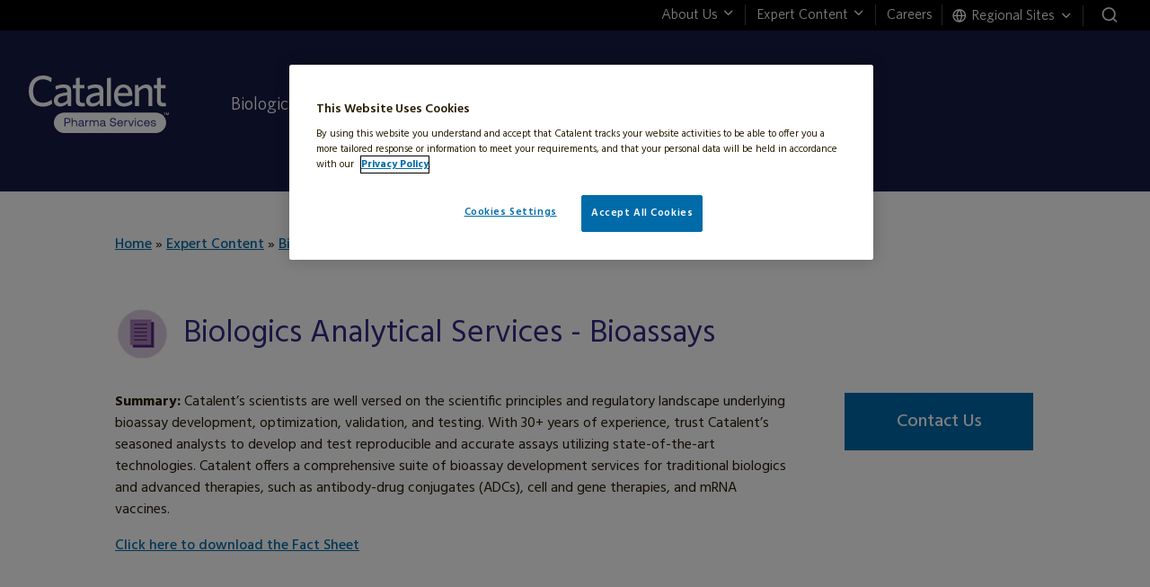

--- FILE ---
content_type: text/html; charset=UTF-8
request_url: https://biologics.catalent.com/expert-content/biologics-analytical-services/biologics-analytical-services-bioassays/
body_size: 26461
content:
<!DOCTYPE html>
<html lang="en-US">
<head>
	<meta charset="UTF-8" />
<meta http-equiv="X-UA-Compatible" content="IE=edge">
	<link rel="pingback" href="https://biologics.catalent.com/xmlrpc.php" />

	<script type="text/javascript">
		document.documentElement.className = 'js';
	</script>

	<meta name='robots' content='index, follow, max-image-preview:large, max-snippet:-1, max-video-preview:-1' />

	<!-- This site is optimized with the Yoast SEO Premium plugin v25.7.1 (Yoast SEO v25.7) - https://yoast.com/wordpress/plugins/seo/ -->
	<title>Biologics Analytical Services - Bioassays</title>
<link crossorigin data-rocket-preconnect href="https://www.gstatic.com" rel="preconnect">
<link crossorigin data-rocket-preconnect href="https://static.ads-twitter.com" rel="preconnect">
<link crossorigin data-rocket-preconnect href="https://connect.facebook.net" rel="preconnect">
<link crossorigin data-rocket-preconnect href="https://www.googletagmanager.com" rel="preconnect">
<link crossorigin data-rocket-preconnect href="https://fonts.googleapis.com" rel="preconnect">
<link crossorigin data-rocket-preconnect href="https://cdn.jsdelivr.net" rel="preconnect">
<link crossorigin data-rocket-preconnect href="https://googleads.g.doubleclick.net" rel="preconnect">
<link crossorigin data-rocket-preconnect href="https://www.google.com" rel="preconnect">
<link crossorigin data-rocket-preconnect href="https://js.qualified.com" rel="preconnect">
<link crossorigin data-rocket-preconnect href="https://cdn.cookielaw.org" rel="preconnect">
<link data-rocket-preload as="style" href="https://fonts.googleapis.com/css2?family=Hind:wght@300;400;500;600;700&#038;display=swap" rel="preload">
<link href="https://fonts.googleapis.com/css2?family=Hind:wght@300;400;500;600;700&#038;display=swap" media="print" onload="this.media=&#039;all&#039;" rel="stylesheet">
<noscript><link rel="stylesheet" href="https://fonts.googleapis.com/css2?family=Hind:wght@300;400;500;600;700&#038;display=swap"></noscript><link rel="preload" data-rocket-preload as="image" href="https://biologics.catalent.com/wp-content/mu-plugins/catalent-functions/public/img/pharma-services.svg" fetchpriority="high">
	<meta name="description" content="Catalent offers a comprehensive suite of bioassay development services for traditional biologics and advanced therapies." />
	<link rel="canonical" href="https://biologics.catalent.com/expert-content/biologics-analytical-services/biologics-analytical-services-bioassays/" />
	<meta property="og:locale" content="en_US" />
	<meta property="og:type" content="article" />
	<meta property="og:title" content="Biologics Analytical Services - Bioassays" />
	<meta property="og:description" content="Catalent offers a comprehensive suite of bioassay development services for traditional biologics and advanced therapies." />
	<meta property="og:url" content="https://biologics.catalent.com/expert-content/biologics-analytical-services/biologics-analytical-services-bioassays/" />
	<meta property="og:site_name" content="Catalent Biologics" />
	<meta property="article:publisher" content="https://www.facebook.com/CatalentPharmaSolutions" />
	<meta property="article:published_time" content="2023-12-22T01:41:50+00:00" />
	<meta property="article:modified_time" content="2023-12-22T01:41:53+00:00" />
	<meta property="og:image" content="https://biologics.catalent.com/wp-content/uploads/sites/2/2018/11/Biologics_LI.jpg" />
	<meta property="og:image:width" content="1200" />
	<meta property="og:image:height" content="628" />
	<meta property="og:image:type" content="image/jpeg" />
	<meta name="author" content="Supreme Developer" />
	<meta name="twitter:card" content="summary_large_image" />
	<meta name="twitter:title" content="Biologics Analytical Services - Bioassays" />
	<meta name="twitter:description" content="Catalent offers a comprehensive suite of bioassay development services for traditional biologics and advanced therapies." />
	<meta name="twitter:creator" content="@catalentpharma" />
	<meta name="twitter:site" content="@catalentpharma" />
	<script type="application/ld+json" class="yoast-schema-graph">{"@context":"https://schema.org","@graph":[{"@type":"Article","@id":"https://biologics.catalent.com/expert-content/biologics-analytical-services/biologics-analytical-services-bioassays/#article","isPartOf":{"@id":"https://biologics.catalent.com/expert-content/biologics-analytical-services/biologics-analytical-services-bioassays/"},"author":{"name":"Supreme Developer","@id":"https://biologics.catalent.com/#/schema/person/6a7d12bdb3c591037e39dee1861845de"},"headline":"Biologics Analytical Services &#8211; Bioassays","datePublished":"2023-12-22T01:41:50+00:00","dateModified":"2023-12-22T01:41:53+00:00","mainEntityOfPage":{"@id":"https://biologics.catalent.com/expert-content/biologics-analytical-services/biologics-analytical-services-bioassays/"},"wordCount":1016,"publisher":{"@id":"https://biologics.catalent.com/#organization"},"keywords":["Offering Fact Sheet"],"articleSection":["Biologics Analytical Services"],"inLanguage":"en-US"},{"@type":"WebPage","@id":"https://biologics.catalent.com/expert-content/biologics-analytical-services/biologics-analytical-services-bioassays/","url":"https://biologics.catalent.com/expert-content/biologics-analytical-services/biologics-analytical-services-bioassays/","name":"Biologics Analytical Services - Bioassays","isPartOf":{"@id":"https://biologics.catalent.com/#website"},"datePublished":"2023-12-22T01:41:50+00:00","dateModified":"2023-12-22T01:41:53+00:00","description":"Catalent offers a comprehensive suite of bioassay development services for traditional biologics and advanced therapies.","breadcrumb":{"@id":"https://biologics.catalent.com/expert-content/biologics-analytical-services/biologics-analytical-services-bioassays/#breadcrumb"},"inLanguage":"en-US","potentialAction":[{"@type":"ReadAction","target":["https://biologics.catalent.com/expert-content/biologics-analytical-services/biologics-analytical-services-bioassays/"]}]},{"@type":"BreadcrumbList","@id":"https://biologics.catalent.com/expert-content/biologics-analytical-services/biologics-analytical-services-bioassays/#breadcrumb","itemListElement":[{"@type":"ListItem","position":1,"name":"Home","item":"https://biologics.catalent.com/"},{"@type":"ListItem","position":2,"name":"Biologics Analytical Services &#8211; Bioassays"}]},{"@type":"WebSite","@id":"https://biologics.catalent.com/#website","url":"https://biologics.catalent.com/","name":"Catalent Biologics","description":"Catalent Biologics","publisher":{"@id":"https://biologics.catalent.com/#organization"},"potentialAction":[{"@type":"SearchAction","target":{"@type":"EntryPoint","urlTemplate":"https://biologics.catalent.com/?s={search_term_string}"},"query-input":{"@type":"PropertyValueSpecification","valueRequired":true,"valueName":"search_term_string"}}],"inLanguage":"en-US"},{"@type":"Organization","@id":"https://biologics.catalent.com/#organization","name":"Catalent","url":"https://biologics.catalent.com/","logo":{"@type":"ImageObject","inLanguage":"en-US","@id":"https://biologics.catalent.com/#/schema/logo/image/","url":"","contentUrl":"","caption":"Catalent"},"image":{"@id":"https://biologics.catalent.com/#/schema/logo/image/"},"sameAs":["https://www.facebook.com/CatalentPharmaSolutions","https://x.com/catalentpharma","https://www.linkedin.com/company/162912","https://www.youtube.com/user/catalent"]},{"@type":"Person","@id":"https://biologics.catalent.com/#/schema/person/6a7d12bdb3c591037e39dee1861845de","name":"Supreme Developer","image":{"@type":"ImageObject","inLanguage":"en-US","@id":"https://biologics.catalent.com/#/schema/person/image/","url":"https://secure.gravatar.com/avatar/16ea968a08c6090289a3f4fd9600450f7812bb440dcecd9c6559d43fa9d037e1?s=96&d=mm&r=g","contentUrl":"https://secure.gravatar.com/avatar/16ea968a08c6090289a3f4fd9600450f7812bb440dcecd9c6559d43fa9d037e1?s=96&d=mm&r=g","caption":"Supreme Developer"}}]}</script>
	<!-- / Yoast SEO Premium plugin. -->


<link rel='dns-prefetch' href='//cdnjs.cloudflare.com' />
<link rel='dns-prefetch' href='//biologics.catalent.com' />
<link rel='dns-prefetch' href='//www.google.com' />
<link href='https://fonts.gstatic.com' crossorigin rel='preconnect' />
<link rel="alternate" type="application/rss+xml" title="Catalent Biologics &raquo; Feed" href="https://biologics.catalent.com/feed/" />
<link rel="alternate" type="application/rss+xml" title="Catalent Biologics &raquo; Comments Feed" href="https://biologics.catalent.com/comments/feed/" />
<meta content="Divi Child v.1.0.1" name="generator"/><link rel="preload" href="https://biologics.catalent.com/wp-content/plugins/anythingslider-divi/styles/style.min.css?ver=1.0.0" id="as-custom-css-css" media="all" data-defer-function="true" as="style" onload="this.onload=null;this.rel='stylesheet'"><noscript><link rel="stylesheet" href="https://biologics.catalent.com/wp-content/plugins/anythingslider-divi/styles/style.min.css?ver=1.0.0" media="all"></noscript><link data-minify="1" rel='stylesheet' id='mugo-divi-extension-font-icons-css' href='https://biologics.catalent.com/wp-content/cache/min/2/wp-content/plugins/mugo-divi-extension/mugo/styles/mugo-divi-extension.css?ver=1768194951' type='text/css' media='all' />
<link data-minify="1" rel="preload" href="https://biologics.catalent.com/wp-content/cache/min/2/wp-content/plugins/mugo-divi-extension/mugo/styles/slick.css?ver=1768194951" id="slick-css-css" media="all" data-defer-function="true" as="style" onload="this.onload=null;this.rel='stylesheet'"><noscript><link data-minify="1" rel="stylesheet" href="https://biologics.catalent.com/wp-content/cache/min/2/wp-content/plugins/mugo-divi-extension/mugo/styles/slick.css?ver=1768194951" media="all"></noscript><link data-minify="1" rel="preload" href="https://biologics.catalent.com/wp-content/cache/min/2/wp-content/plugins/mugo-divi-extension/mugo/styles/section-circles.css?ver=1768194951" id="section-circles-css" media="all" data-defer-function="true" as="style" onload="this.onload=null;this.rel='stylesheet'"><noscript><link data-minify="1" rel="stylesheet" href="https://biologics.catalent.com/wp-content/cache/min/2/wp-content/plugins/mugo-divi-extension/mugo/styles/section-circles.css?ver=1768194951" media="all"></noscript><link data-minify="1" rel="preload" href="https://biologics.catalent.com/wp-content/cache/min/2/wp-content/plugins/mugo-divi-extension/mugo/styles/section-content-box.css?ver=1768194951" id="section-content-box-css" media="all" data-defer-function="true" as="style" onload="this.onload=null;this.rel='stylesheet'"><noscript><link data-minify="1" rel="stylesheet" href="https://biologics.catalent.com/wp-content/cache/min/2/wp-content/plugins/mugo-divi-extension/mugo/styles/section-content-box.css?ver=1768194951" media="all"></noscript><link data-minify="1" rel="preload" href="https://biologics.catalent.com/wp-content/cache/min/2/wp-content/plugins/mugo-divi-extension/mugo/styles/section-content-box-slick.css?ver=1768194951" id="section-content-box-slick-css" media="all" data-defer-function="true" as="style" onload="this.onload=null;this.rel='stylesheet'"><noscript><link data-minify="1" rel="stylesheet" href="https://biologics.catalent.com/wp-content/cache/min/2/wp-content/plugins/mugo-divi-extension/mugo/styles/section-content-box-slick.css?ver=1768194951" media="all"></noscript><link data-minify="1" rel="preload" href="https://biologics.catalent.com/wp-content/cache/min/2/wp-content/plugins/mugo-divi-extension/mugo/styles/catalent-hero-slider.css?ver=1768194951" id="catalent-hero-slider-css" media="all" data-defer-function="true" as="style" onload="this.onload=null;this.rel='stylesheet'"><noscript><link data-minify="1" rel="stylesheet" href="https://biologics.catalent.com/wp-content/cache/min/2/wp-content/plugins/mugo-divi-extension/mugo/styles/catalent-hero-slider.css?ver=1768194951" media="all"></noscript><link data-minify="1" rel="preload" href="https://biologics.catalent.com/wp-content/cache/min/2/wp-content/plugins/mugo-divi-extension/mugo/styles/catalent-accordion.css?ver=1768194951" id="catalent-accordion-css" media="all" data-defer-function="true" as="style" onload="this.onload=null;this.rel='stylesheet'"><noscript><link data-minify="1" rel="stylesheet" href="https://biologics.catalent.com/wp-content/cache/min/2/wp-content/plugins/mugo-divi-extension/mugo/styles/catalent-accordion.css?ver=1768194951" media="all"></noscript><link data-minify="1" rel="preload" href="https://biologics.catalent.com/wp-content/cache/min/2/wp-content/plugins/mugo-divi-extension/mugo/styles/catalent-title.css?ver=1768194951" id="catalent-title-css" media="all" data-defer-function="true" as="style" onload="this.onload=null;this.rel='stylesheet'"><noscript><link data-minify="1" rel="stylesheet" href="https://biologics.catalent.com/wp-content/cache/min/2/wp-content/plugins/mugo-divi-extension/mugo/styles/catalent-title.css?ver=1768194951" media="all"></noscript><style id='wp-block-library-theme-inline-css' type='text/css'>
.wp-block-audio :where(figcaption){color:#555;font-size:13px;text-align:center}.is-dark-theme .wp-block-audio :where(figcaption){color:#ffffffa6}.wp-block-audio{margin:0 0 1em}.wp-block-code{border:1px solid #ccc;border-radius:4px;font-family:Menlo,Consolas,monaco,monospace;padding:.8em 1em}.wp-block-embed :where(figcaption){color:#555;font-size:13px;text-align:center}.is-dark-theme .wp-block-embed :where(figcaption){color:#ffffffa6}.wp-block-embed{margin:0 0 1em}.blocks-gallery-caption{color:#555;font-size:13px;text-align:center}.is-dark-theme .blocks-gallery-caption{color:#ffffffa6}:root :where(.wp-block-image figcaption){color:#555;font-size:13px;text-align:center}.is-dark-theme :root :where(.wp-block-image figcaption){color:#ffffffa6}.wp-block-image{margin:0 0 1em}.wp-block-pullquote{border-bottom:4px solid;border-top:4px solid;color:currentColor;margin-bottom:1.75em}.wp-block-pullquote cite,.wp-block-pullquote footer,.wp-block-pullquote__citation{color:currentColor;font-size:.8125em;font-style:normal;text-transform:uppercase}.wp-block-quote{border-left:.25em solid;margin:0 0 1.75em;padding-left:1em}.wp-block-quote cite,.wp-block-quote footer{color:currentColor;font-size:.8125em;font-style:normal;position:relative}.wp-block-quote:where(.has-text-align-right){border-left:none;border-right:.25em solid;padding-left:0;padding-right:1em}.wp-block-quote:where(.has-text-align-center){border:none;padding-left:0}.wp-block-quote.is-large,.wp-block-quote.is-style-large,.wp-block-quote:where(.is-style-plain){border:none}.wp-block-search .wp-block-search__label{font-weight:700}.wp-block-search__button{border:1px solid #ccc;padding:.375em .625em}:where(.wp-block-group.has-background){padding:1.25em 2.375em}.wp-block-separator.has-css-opacity{opacity:.4}.wp-block-separator{border:none;border-bottom:2px solid;margin-left:auto;margin-right:auto}.wp-block-separator.has-alpha-channel-opacity{opacity:1}.wp-block-separator:not(.is-style-wide):not(.is-style-dots){width:100px}.wp-block-separator.has-background:not(.is-style-dots){border-bottom:none;height:1px}.wp-block-separator.has-background:not(.is-style-wide):not(.is-style-dots){height:2px}.wp-block-table{margin:0 0 1em}.wp-block-table td,.wp-block-table th{word-break:normal}.wp-block-table :where(figcaption){color:#555;font-size:13px;text-align:center}.is-dark-theme .wp-block-table :where(figcaption){color:#ffffffa6}.wp-block-video :where(figcaption){color:#555;font-size:13px;text-align:center}.is-dark-theme .wp-block-video :where(figcaption){color:#ffffffa6}.wp-block-video{margin:0 0 1em}:root :where(.wp-block-template-part.has-background){margin-bottom:0;margin-top:0;padding:1.25em 2.375em}
</style>
<style id='global-styles-inline-css' type='text/css'>
:root{--wp--preset--aspect-ratio--square: 1;--wp--preset--aspect-ratio--4-3: 4/3;--wp--preset--aspect-ratio--3-4: 3/4;--wp--preset--aspect-ratio--3-2: 3/2;--wp--preset--aspect-ratio--2-3: 2/3;--wp--preset--aspect-ratio--16-9: 16/9;--wp--preset--aspect-ratio--9-16: 9/16;--wp--preset--color--black: #000000;--wp--preset--color--cyan-bluish-gray: #abb8c3;--wp--preset--color--white: #ffffff;--wp--preset--color--pale-pink: #f78da7;--wp--preset--color--vivid-red: #cf2e2e;--wp--preset--color--luminous-vivid-orange: #ff6900;--wp--preset--color--luminous-vivid-amber: #fcb900;--wp--preset--color--light-green-cyan: #7bdcb5;--wp--preset--color--vivid-green-cyan: #00d084;--wp--preset--color--pale-cyan-blue: #8ed1fc;--wp--preset--color--vivid-cyan-blue: #0693e3;--wp--preset--color--vivid-purple: #9b51e0;--wp--preset--gradient--vivid-cyan-blue-to-vivid-purple: linear-gradient(135deg,rgba(6,147,227,1) 0%,rgb(155,81,224) 100%);--wp--preset--gradient--light-green-cyan-to-vivid-green-cyan: linear-gradient(135deg,rgb(122,220,180) 0%,rgb(0,208,130) 100%);--wp--preset--gradient--luminous-vivid-amber-to-luminous-vivid-orange: linear-gradient(135deg,rgba(252,185,0,1) 0%,rgba(255,105,0,1) 100%);--wp--preset--gradient--luminous-vivid-orange-to-vivid-red: linear-gradient(135deg,rgba(255,105,0,1) 0%,rgb(207,46,46) 100%);--wp--preset--gradient--very-light-gray-to-cyan-bluish-gray: linear-gradient(135deg,rgb(238,238,238) 0%,rgb(169,184,195) 100%);--wp--preset--gradient--cool-to-warm-spectrum: linear-gradient(135deg,rgb(74,234,220) 0%,rgb(151,120,209) 20%,rgb(207,42,186) 40%,rgb(238,44,130) 60%,rgb(251,105,98) 80%,rgb(254,248,76) 100%);--wp--preset--gradient--blush-light-purple: linear-gradient(135deg,rgb(255,206,236) 0%,rgb(152,150,240) 100%);--wp--preset--gradient--blush-bordeaux: linear-gradient(135deg,rgb(254,205,165) 0%,rgb(254,45,45) 50%,rgb(107,0,62) 100%);--wp--preset--gradient--luminous-dusk: linear-gradient(135deg,rgb(255,203,112) 0%,rgb(199,81,192) 50%,rgb(65,88,208) 100%);--wp--preset--gradient--pale-ocean: linear-gradient(135deg,rgb(255,245,203) 0%,rgb(182,227,212) 50%,rgb(51,167,181) 100%);--wp--preset--gradient--electric-grass: linear-gradient(135deg,rgb(202,248,128) 0%,rgb(113,206,126) 100%);--wp--preset--gradient--midnight: linear-gradient(135deg,rgb(2,3,129) 0%,rgb(40,116,252) 100%);--wp--preset--font-size--small: 13px;--wp--preset--font-size--medium: 20px;--wp--preset--font-size--large: 36px;--wp--preset--font-size--x-large: 42px;--wp--preset--spacing--20: 0.44rem;--wp--preset--spacing--30: 0.67rem;--wp--preset--spacing--40: 1rem;--wp--preset--spacing--50: 1.5rem;--wp--preset--spacing--60: 2.25rem;--wp--preset--spacing--70: 3.38rem;--wp--preset--spacing--80: 5.06rem;--wp--preset--shadow--natural: 6px 6px 9px rgba(0, 0, 0, 0.2);--wp--preset--shadow--deep: 12px 12px 50px rgba(0, 0, 0, 0.4);--wp--preset--shadow--sharp: 6px 6px 0px rgba(0, 0, 0, 0.2);--wp--preset--shadow--outlined: 6px 6px 0px -3px rgba(255, 255, 255, 1), 6px 6px rgba(0, 0, 0, 1);--wp--preset--shadow--crisp: 6px 6px 0px rgba(0, 0, 0, 1);}:root { --wp--style--global--content-size: 823px;--wp--style--global--wide-size: 1080px; }:where(body) { margin: 0; }.wp-site-blocks > .alignleft { float: left; margin-right: 2em; }.wp-site-blocks > .alignright { float: right; margin-left: 2em; }.wp-site-blocks > .aligncenter { justify-content: center; margin-left: auto; margin-right: auto; }:where(.is-layout-flex){gap: 0.5em;}:where(.is-layout-grid){gap: 0.5em;}.is-layout-flow > .alignleft{float: left;margin-inline-start: 0;margin-inline-end: 2em;}.is-layout-flow > .alignright{float: right;margin-inline-start: 2em;margin-inline-end: 0;}.is-layout-flow > .aligncenter{margin-left: auto !important;margin-right: auto !important;}.is-layout-constrained > .alignleft{float: left;margin-inline-start: 0;margin-inline-end: 2em;}.is-layout-constrained > .alignright{float: right;margin-inline-start: 2em;margin-inline-end: 0;}.is-layout-constrained > .aligncenter{margin-left: auto !important;margin-right: auto !important;}.is-layout-constrained > :where(:not(.alignleft):not(.alignright):not(.alignfull)){max-width: var(--wp--style--global--content-size);margin-left: auto !important;margin-right: auto !important;}.is-layout-constrained > .alignwide{max-width: var(--wp--style--global--wide-size);}body .is-layout-flex{display: flex;}.is-layout-flex{flex-wrap: wrap;align-items: center;}.is-layout-flex > :is(*, div){margin: 0;}body .is-layout-grid{display: grid;}.is-layout-grid > :is(*, div){margin: 0;}body{padding-top: 0px;padding-right: 0px;padding-bottom: 0px;padding-left: 0px;}:root :where(.wp-element-button, .wp-block-button__link){background-color: #32373c;border-width: 0;color: #fff;font-family: inherit;font-size: inherit;line-height: inherit;padding: calc(0.667em + 2px) calc(1.333em + 2px);text-decoration: none;}.has-black-color{color: var(--wp--preset--color--black) !important;}.has-cyan-bluish-gray-color{color: var(--wp--preset--color--cyan-bluish-gray) !important;}.has-white-color{color: var(--wp--preset--color--white) !important;}.has-pale-pink-color{color: var(--wp--preset--color--pale-pink) !important;}.has-vivid-red-color{color: var(--wp--preset--color--vivid-red) !important;}.has-luminous-vivid-orange-color{color: var(--wp--preset--color--luminous-vivid-orange) !important;}.has-luminous-vivid-amber-color{color: var(--wp--preset--color--luminous-vivid-amber) !important;}.has-light-green-cyan-color{color: var(--wp--preset--color--light-green-cyan) !important;}.has-vivid-green-cyan-color{color: var(--wp--preset--color--vivid-green-cyan) !important;}.has-pale-cyan-blue-color{color: var(--wp--preset--color--pale-cyan-blue) !important;}.has-vivid-cyan-blue-color{color: var(--wp--preset--color--vivid-cyan-blue) !important;}.has-vivid-purple-color{color: var(--wp--preset--color--vivid-purple) !important;}.has-black-background-color{background-color: var(--wp--preset--color--black) !important;}.has-cyan-bluish-gray-background-color{background-color: var(--wp--preset--color--cyan-bluish-gray) !important;}.has-white-background-color{background-color: var(--wp--preset--color--white) !important;}.has-pale-pink-background-color{background-color: var(--wp--preset--color--pale-pink) !important;}.has-vivid-red-background-color{background-color: var(--wp--preset--color--vivid-red) !important;}.has-luminous-vivid-orange-background-color{background-color: var(--wp--preset--color--luminous-vivid-orange) !important;}.has-luminous-vivid-amber-background-color{background-color: var(--wp--preset--color--luminous-vivid-amber) !important;}.has-light-green-cyan-background-color{background-color: var(--wp--preset--color--light-green-cyan) !important;}.has-vivid-green-cyan-background-color{background-color: var(--wp--preset--color--vivid-green-cyan) !important;}.has-pale-cyan-blue-background-color{background-color: var(--wp--preset--color--pale-cyan-blue) !important;}.has-vivid-cyan-blue-background-color{background-color: var(--wp--preset--color--vivid-cyan-blue) !important;}.has-vivid-purple-background-color{background-color: var(--wp--preset--color--vivid-purple) !important;}.has-black-border-color{border-color: var(--wp--preset--color--black) !important;}.has-cyan-bluish-gray-border-color{border-color: var(--wp--preset--color--cyan-bluish-gray) !important;}.has-white-border-color{border-color: var(--wp--preset--color--white) !important;}.has-pale-pink-border-color{border-color: var(--wp--preset--color--pale-pink) !important;}.has-vivid-red-border-color{border-color: var(--wp--preset--color--vivid-red) !important;}.has-luminous-vivid-orange-border-color{border-color: var(--wp--preset--color--luminous-vivid-orange) !important;}.has-luminous-vivid-amber-border-color{border-color: var(--wp--preset--color--luminous-vivid-amber) !important;}.has-light-green-cyan-border-color{border-color: var(--wp--preset--color--light-green-cyan) !important;}.has-vivid-green-cyan-border-color{border-color: var(--wp--preset--color--vivid-green-cyan) !important;}.has-pale-cyan-blue-border-color{border-color: var(--wp--preset--color--pale-cyan-blue) !important;}.has-vivid-cyan-blue-border-color{border-color: var(--wp--preset--color--vivid-cyan-blue) !important;}.has-vivid-purple-border-color{border-color: var(--wp--preset--color--vivid-purple) !important;}.has-vivid-cyan-blue-to-vivid-purple-gradient-background{background: var(--wp--preset--gradient--vivid-cyan-blue-to-vivid-purple) !important;}.has-light-green-cyan-to-vivid-green-cyan-gradient-background{background: var(--wp--preset--gradient--light-green-cyan-to-vivid-green-cyan) !important;}.has-luminous-vivid-amber-to-luminous-vivid-orange-gradient-background{background: var(--wp--preset--gradient--luminous-vivid-amber-to-luminous-vivid-orange) !important;}.has-luminous-vivid-orange-to-vivid-red-gradient-background{background: var(--wp--preset--gradient--luminous-vivid-orange-to-vivid-red) !important;}.has-very-light-gray-to-cyan-bluish-gray-gradient-background{background: var(--wp--preset--gradient--very-light-gray-to-cyan-bluish-gray) !important;}.has-cool-to-warm-spectrum-gradient-background{background: var(--wp--preset--gradient--cool-to-warm-spectrum) !important;}.has-blush-light-purple-gradient-background{background: var(--wp--preset--gradient--blush-light-purple) !important;}.has-blush-bordeaux-gradient-background{background: var(--wp--preset--gradient--blush-bordeaux) !important;}.has-luminous-dusk-gradient-background{background: var(--wp--preset--gradient--luminous-dusk) !important;}.has-pale-ocean-gradient-background{background: var(--wp--preset--gradient--pale-ocean) !important;}.has-electric-grass-gradient-background{background: var(--wp--preset--gradient--electric-grass) !important;}.has-midnight-gradient-background{background: var(--wp--preset--gradient--midnight) !important;}.has-small-font-size{font-size: var(--wp--preset--font-size--small) !important;}.has-medium-font-size{font-size: var(--wp--preset--font-size--medium) !important;}.has-large-font-size{font-size: var(--wp--preset--font-size--large) !important;}.has-x-large-font-size{font-size: var(--wp--preset--font-size--x-large) !important;}
:where(.wp-block-post-template.is-layout-flex){gap: 1.25em;}:where(.wp-block-post-template.is-layout-grid){gap: 1.25em;}
:where(.wp-block-columns.is-layout-flex){gap: 2em;}:where(.wp-block-columns.is-layout-grid){gap: 2em;}
:root :where(.wp-block-pullquote){font-size: 1.5em;line-height: 1.6;}
</style>
<link data-minify="1" rel="preload" href="https://biologics.catalent.com/wp-content/cache/min/2/wp-content/mu-plugins/catalent-functions/public/css/catalent-functions-public.css?ver=1768194951" id="catalent-functions-css" media="all" data-defer-function="true" as="style" onload="this.onload=null;this.rel='stylesheet'"><noscript><link data-minify="1" rel="stylesheet" href="https://biologics.catalent.com/wp-content/cache/min/2/wp-content/mu-plugins/catalent-functions/public/css/catalent-functions-public.css?ver=1768194951" media="all"></noscript><link data-minify="1" rel="preload" href="https://biologics.catalent.com/wp-content/cache/min/2/wp-content/plugins/my-divi-modules/assets/style.css?ver=1768194951" id="my-divi-modules-style-css" media="all" data-defer-function="true" as="style" onload="this.onload=null;this.rel='stylesheet'"><noscript><link data-minify="1" rel="stylesheet" href="https://biologics.catalent.com/wp-content/cache/min/2/wp-content/plugins/my-divi-modules/assets/style.css?ver=1768194951" media="all"></noscript><link data-minify="1" rel="preload" href="https://biologics.catalent.com/wp-content/cache/min/2/wp-content/plugins/search-filter/style.css?ver=1768194951" id="searchandfilter-css" media="all" data-defer-function="true" as="style" onload="this.onload=null;this.rel='stylesheet'"><noscript><link data-minify="1" rel="stylesheet" href="https://biologics.catalent.com/wp-content/cache/min/2/wp-content/plugins/search-filter/style.css?ver=1768194951" media="all"></noscript><style id='divi-style-parent-inline-inline-css' type='text/css'>
/*!
Theme Name: Divi
Theme URI: http://www.elegantthemes.com/gallery/divi/
Version: 4.27.4
Description: Smart. Flexible. Beautiful. Divi is the most powerful theme in our collection.
Author: Elegant Themes
Author URI: http://www.elegantthemes.com
License: GNU General Public License v2
License URI: http://www.gnu.org/licenses/gpl-2.0.html
*/

a,abbr,acronym,address,applet,b,big,blockquote,body,center,cite,code,dd,del,dfn,div,dl,dt,em,fieldset,font,form,h1,h2,h3,h4,h5,h6,html,i,iframe,img,ins,kbd,label,legend,li,object,ol,p,pre,q,s,samp,small,span,strike,strong,sub,sup,tt,u,ul,var{margin:0;padding:0;border:0;outline:0;font-size:100%;-ms-text-size-adjust:100%;-webkit-text-size-adjust:100%;vertical-align:baseline;background:transparent}body{line-height:1}ol,ul{list-style:none}blockquote,q{quotes:none}blockquote:after,blockquote:before,q:after,q:before{content:"";content:none}blockquote{margin:20px 0 30px;border-left:5px solid;padding-left:20px}:focus{outline:0}del{text-decoration:line-through}pre{overflow:auto;padding:10px}figure{margin:0}table{border-collapse:collapse;border-spacing:0}article,aside,footer,header,hgroup,nav,section{display:block}body{font-family:Open Sans,Arial,sans-serif;font-size:14px;color:#666;background-color:#fff;line-height:1.7em;font-weight:500;-webkit-font-smoothing:antialiased;-moz-osx-font-smoothing:grayscale}body.page-template-page-template-blank-php #page-container{padding-top:0!important}body.et_cover_background{background-size:cover!important;background-position:top!important;background-repeat:no-repeat!important;background-attachment:fixed}a{color:#2ea3f2}a,a:hover{text-decoration:none}p{padding-bottom:1em}p:not(.has-background):last-of-type{padding-bottom:0}p.et_normal_padding{padding-bottom:1em}strong{font-weight:700}cite,em,i{font-style:italic}code,pre{font-family:Courier New,monospace;margin-bottom:10px}ins{text-decoration:none}sub,sup{height:0;line-height:1;position:relative;vertical-align:baseline}sup{bottom:.8em}sub{top:.3em}dl{margin:0 0 1.5em}dl dt{font-weight:700}dd{margin-left:1.5em}blockquote p{padding-bottom:0}embed,iframe,object,video{max-width:100%}h1,h2,h3,h4,h5,h6{color:#333;padding-bottom:10px;line-height:1em;font-weight:500}h1 a,h2 a,h3 a,h4 a,h5 a,h6 a{color:inherit}h1{font-size:30px}h2{font-size:26px}h3{font-size:22px}h4{font-size:18px}h5{font-size:16px}h6{font-size:14px}input{-webkit-appearance:none}input[type=checkbox]{-webkit-appearance:checkbox}input[type=radio]{-webkit-appearance:radio}input.text,input.title,input[type=email],input[type=password],input[type=tel],input[type=text],select,textarea{background-color:#fff;border:1px solid #bbb;padding:2px;color:#4e4e4e}input.text:focus,input.title:focus,input[type=text]:focus,select:focus,textarea:focus{border-color:#2d3940;color:#3e3e3e}input.text,input.title,input[type=text],select,textarea{margin:0}textarea{padding:4px}button,input,select,textarea{font-family:inherit}img{max-width:100%;height:auto}.clear{clear:both}br.clear{margin:0;padding:0}.pagination{clear:both}#et_search_icon:hover,.et-social-icon a:hover,.et_password_protected_form .et_submit_button,.form-submit .et_pb_buttontton.alt.disabled,.nav-single a,.posted_in a{color:#2ea3f2}.et-search-form,blockquote{border-color:#2ea3f2}#main-content{background-color:#fff}.container{width:80%;max-width:1080px;margin:auto;position:relative}body:not(.et-tb) #main-content .container,body:not(.et-tb-has-header) #main-content .container{padding-top:58px}.et_full_width_page #main-content .container:before{display:none}.main_title{margin-bottom:20px}.et_password_protected_form .et_submit_button:hover,.form-submit .et_pb_button:hover{background:rgba(0,0,0,.05)}.et_button_icon_visible .et_pb_button{padding-right:2em;padding-left:.7em}.et_button_icon_visible .et_pb_button:after{opacity:1;margin-left:0}.et_button_left .et_pb_button:hover:after{left:.15em}.et_button_left .et_pb_button:after{margin-left:0;left:1em}.et_button_icon_visible.et_button_left .et_pb_button,.et_button_left .et_pb_button:hover,.et_button_left .et_pb_module .et_pb_button:hover{padding-left:2em;padding-right:.7em}.et_button_icon_visible.et_button_left .et_pb_button:after,.et_button_left .et_pb_button:hover:after{left:.15em}.et_password_protected_form .et_submit_button:hover,.form-submit .et_pb_button:hover{padding:.3em 1em}.et_button_no_icon .et_pb_button:after{display:none}.et_button_no_icon.et_button_icon_visible.et_button_left .et_pb_button,.et_button_no_icon.et_button_left .et_pb_button:hover,.et_button_no_icon .et_pb_button,.et_button_no_icon .et_pb_button:hover{padding:.3em 1em!important}.et_button_custom_icon .et_pb_button:after{line-height:1.7em}.et_button_custom_icon.et_button_icon_visible .et_pb_button:after,.et_button_custom_icon .et_pb_button:hover:after{margin-left:.3em}#left-area .post_format-post-format-gallery .wp-block-gallery:first-of-type{padding:0;margin-bottom:-16px}.entry-content table:not(.variations){border:1px solid #eee;margin:0 0 15px;text-align:left;width:100%}.entry-content thead th,.entry-content tr th{color:#555;font-weight:700;padding:9px 24px}.entry-content tr td{border-top:1px solid #eee;padding:6px 24px}#left-area ul,.entry-content ul,.et-l--body ul,.et-l--footer ul,.et-l--header ul{list-style-type:disc;padding:0 0 23px 1em;line-height:26px}#left-area ol,.entry-content ol,.et-l--body ol,.et-l--footer ol,.et-l--header ol{list-style-type:decimal;list-style-position:inside;padding:0 0 23px;line-height:26px}#left-area ul li ul,.entry-content ul li ol{padding:2px 0 2px 20px}#left-area ol li ul,.entry-content ol li ol,.et-l--body ol li ol,.et-l--footer ol li ol,.et-l--header ol li ol{padding:2px 0 2px 35px}#left-area ul.wp-block-gallery{display:-webkit-box;display:-ms-flexbox;display:flex;-ms-flex-wrap:wrap;flex-wrap:wrap;list-style-type:none;padding:0}#left-area ul.products{padding:0!important;line-height:1.7!important;list-style:none!important}.gallery-item a{display:block}.gallery-caption,.gallery-item a{width:90%}#wpadminbar{z-index:100001}#left-area .post-meta{font-size:14px;padding-bottom:15px}#left-area .post-meta a{text-decoration:none;color:#666}#left-area .et_featured_image{padding-bottom:7px}.single .post{padding-bottom:25px}body.single .et_audio_content{margin-bottom:-6px}.nav-single a{text-decoration:none;color:#2ea3f2;font-size:14px;font-weight:400}.nav-previous{float:left}.nav-next{float:right}.et_password_protected_form p input{background-color:#eee;border:none!important;width:100%!important;border-radius:0!important;font-size:14px;color:#999!important;padding:16px!important;-webkit-box-sizing:border-box;box-sizing:border-box}.et_password_protected_form label{display:none}.et_password_protected_form .et_submit_button{font-family:inherit;display:block;float:right;margin:8px auto 0;cursor:pointer}.post-password-required p.nocomments.container{max-width:100%}.post-password-required p.nocomments.container:before{display:none}.aligncenter,div.post .new-post .aligncenter{display:block;margin-left:auto;margin-right:auto}.wp-caption{border:1px solid #ddd;text-align:center;background-color:#f3f3f3;margin-bottom:10px;max-width:96%;padding:8px}.wp-caption.alignleft{margin:0 30px 20px 0}.wp-caption.alignright{margin:0 0 20px 30px}.wp-caption img{margin:0;padding:0;border:0}.wp-caption p.wp-caption-text{font-size:12px;padding:0 4px 5px;margin:0}.alignright{float:right}.alignleft{float:left}img.alignleft{display:inline;float:left;margin-right:15px}img.alignright{display:inline;float:right;margin-left:15px}.page.et_pb_pagebuilder_layout #main-content{background-color:transparent}body #main-content .et_builder_inner_content>h1,body #main-content .et_builder_inner_content>h2,body #main-content .et_builder_inner_content>h3,body #main-content .et_builder_inner_content>h4,body #main-content .et_builder_inner_content>h5,body #main-content .et_builder_inner_content>h6{line-height:1.4em}body #main-content .et_builder_inner_content>p{line-height:1.7em}.wp-block-pullquote{margin:20px 0 30px}.wp-block-pullquote.has-background blockquote{border-left:none}.wp-block-group.has-background{padding:1.5em 1.5em .5em}@media (min-width:981px){#left-area{width:79.125%;padding-bottom:23px}#main-content .container:before{content:"";position:absolute;top:0;height:100%;width:1px;background-color:#e2e2e2}.et_full_width_page #left-area,.et_no_sidebar #left-area{float:none;width:100%!important}.et_full_width_page #left-area{padding-bottom:0}.et_no_sidebar #main-content .container:before{display:none}}@media (max-width:980px){#page-container{padding-top:80px}.et-tb #page-container,.et-tb-has-header #page-container{padding-top:0!important}#left-area,#sidebar{width:100%!important}#main-content .container:before{display:none!important}.et_full_width_page .et_gallery_item:nth-child(4n+1){clear:none}}@media print{#page-container{padding-top:0!important}}#wp-admin-bar-et-use-visual-builder a:before{font-family:ETmodules!important;content:"\e625";font-size:30px!important;width:28px;margin-top:-3px;color:#974df3!important}#wp-admin-bar-et-use-visual-builder:hover a:before{color:#fff!important}#wp-admin-bar-et-use-visual-builder:hover a,#wp-admin-bar-et-use-visual-builder a:hover{transition:background-color .5s ease;-webkit-transition:background-color .5s ease;-moz-transition:background-color .5s ease;background-color:#7e3bd0!important;color:#fff!important}* html .clearfix,:first-child+html .clearfix{zoom:1}.iphone .et_pb_section_video_bg video::-webkit-media-controls-start-playback-button{display:none!important;-webkit-appearance:none}.et_mobile_device .et_pb_section_parallax .et_pb_parallax_css{background-attachment:scroll}.et-social-facebook a.icon:before{content:"\e093"}.et-social-twitter a.icon:before{content:"\e094"}.et-social-google-plus a.icon:before{content:"\e096"}.et-social-instagram a.icon:before{content:"\e09a"}.et-social-rss a.icon:before{content:"\e09e"}.ai1ec-single-event:after{content:" ";display:table;clear:both}.evcal_event_details .evcal_evdata_cell .eventon_details_shading_bot.eventon_details_shading_bot{z-index:3}.wp-block-divi-layout{margin-bottom:1em}*{-webkit-box-sizing:border-box;box-sizing:border-box}#et-info-email:before,#et-info-phone:before,#et_search_icon:before,.comment-reply-link:after,.et-cart-info span:before,.et-pb-arrow-next:before,.et-pb-arrow-prev:before,.et-social-icon a:before,.et_audio_container .mejs-playpause-button button:before,.et_audio_container .mejs-volume-button button:before,.et_overlay:before,.et_password_protected_form .et_submit_button:after,.et_pb_button:after,.et_pb_contact_reset:after,.et_pb_contact_submit:after,.et_pb_font_icon:before,.et_pb_newsletter_button:after,.et_pb_pricing_table_button:after,.et_pb_promo_button:after,.et_pb_testimonial:before,.et_pb_toggle_title:before,.form-submit .et_pb_button:after,.mobile_menu_bar:before,a.et_pb_more_button:after{font-family:ETmodules!important;speak:none;font-style:normal;font-weight:400;-webkit-font-feature-settings:normal;font-feature-settings:normal;font-variant:normal;text-transform:none;line-height:1;-webkit-font-smoothing:antialiased;-moz-osx-font-smoothing:grayscale;text-shadow:0 0;direction:ltr}.et-pb-icon,.et_pb_custom_button_icon.et_pb_button:after,.et_pb_login .et_pb_custom_button_icon.et_pb_button:after,.et_pb_woo_custom_button_icon .button.et_pb_custom_button_icon.et_pb_button:after,.et_pb_woo_custom_button_icon .button.et_pb_custom_button_icon.et_pb_button:hover:after{content:attr(data-icon)}.et-pb-icon{font-family:ETmodules;speak:none;font-weight:400;-webkit-font-feature-settings:normal;font-feature-settings:normal;font-variant:normal;text-transform:none;line-height:1;-webkit-font-smoothing:antialiased;font-size:96px;font-style:normal;display:inline-block;-webkit-box-sizing:border-box;box-sizing:border-box;direction:ltr}#et-ajax-saving{display:none;-webkit-transition:background .3s,-webkit-box-shadow .3s;transition:background .3s,-webkit-box-shadow .3s;transition:background .3s,box-shadow .3s;transition:background .3s,box-shadow .3s,-webkit-box-shadow .3s;-webkit-box-shadow:rgba(0,139,219,.247059) 0 0 60px;box-shadow:0 0 60px rgba(0,139,219,.247059);position:fixed;top:50%;left:50%;width:50px;height:50px;background:#fff;border-radius:50px;margin:-25px 0 0 -25px;z-index:999999;text-align:center}#et-ajax-saving img{margin:9px}.et-safe-mode-indicator,.et-safe-mode-indicator:focus,.et-safe-mode-indicator:hover{-webkit-box-shadow:0 5px 10px rgba(41,196,169,.15);box-shadow:0 5px 10px rgba(41,196,169,.15);background:#29c4a9;color:#fff;font-size:14px;font-weight:600;padding:12px;line-height:16px;border-radius:3px;position:fixed;bottom:30px;right:30px;z-index:999999;text-decoration:none;font-family:Open Sans,sans-serif;-webkit-font-smoothing:antialiased;-moz-osx-font-smoothing:grayscale}.et_pb_button{font-size:20px;font-weight:500;padding:.3em 1em;line-height:1.7em!important;background-color:transparent;background-size:cover;background-position:50%;background-repeat:no-repeat;border:2px solid;border-radius:3px;-webkit-transition-duration:.2s;transition-duration:.2s;-webkit-transition-property:all!important;transition-property:all!important}.et_pb_button,.et_pb_button_inner{position:relative}.et_pb_button:hover,.et_pb_module .et_pb_button:hover{border:2px solid transparent;padding:.3em 2em .3em .7em}.et_pb_button:hover{background-color:hsla(0,0%,100%,.2)}.et_pb_bg_layout_light.et_pb_button:hover,.et_pb_bg_layout_light .et_pb_button:hover{background-color:rgba(0,0,0,.05)}.et_pb_button:after,.et_pb_button:before{font-size:32px;line-height:1em;content:"\35";opacity:0;position:absolute;margin-left:-1em;-webkit-transition:all .2s;transition:all .2s;text-transform:none;-webkit-font-feature-settings:"kern" off;font-feature-settings:"kern" off;font-variant:none;font-style:normal;font-weight:400;text-shadow:none}.et_pb_button.et_hover_enabled:hover:after,.et_pb_button.et_pb_hovered:hover:after{-webkit-transition:none!important;transition:none!important}.et_pb_button:before{display:none}.et_pb_button:hover:after{opacity:1;margin-left:0}.et_pb_column_1_3 h1,.et_pb_column_1_4 h1,.et_pb_column_1_5 h1,.et_pb_column_1_6 h1,.et_pb_column_2_5 h1{font-size:26px}.et_pb_column_1_3 h2,.et_pb_column_1_4 h2,.et_pb_column_1_5 h2,.et_pb_column_1_6 h2,.et_pb_column_2_5 h2{font-size:23px}.et_pb_column_1_3 h3,.et_pb_column_1_4 h3,.et_pb_column_1_5 h3,.et_pb_column_1_6 h3,.et_pb_column_2_5 h3{font-size:20px}.et_pb_column_1_3 h4,.et_pb_column_1_4 h4,.et_pb_column_1_5 h4,.et_pb_column_1_6 h4,.et_pb_column_2_5 h4{font-size:18px}.et_pb_column_1_3 h5,.et_pb_column_1_4 h5,.et_pb_column_1_5 h5,.et_pb_column_1_6 h5,.et_pb_column_2_5 h5{font-size:16px}.et_pb_column_1_3 h6,.et_pb_column_1_4 h6,.et_pb_column_1_5 h6,.et_pb_column_1_6 h6,.et_pb_column_2_5 h6{font-size:15px}.et_pb_bg_layout_dark,.et_pb_bg_layout_dark h1,.et_pb_bg_layout_dark h2,.et_pb_bg_layout_dark h3,.et_pb_bg_layout_dark h4,.et_pb_bg_layout_dark h5,.et_pb_bg_layout_dark h6{color:#fff!important}.et_pb_module.et_pb_text_align_left{text-align:left}.et_pb_module.et_pb_text_align_center{text-align:center}.et_pb_module.et_pb_text_align_right{text-align:right}.et_pb_module.et_pb_text_align_justified{text-align:justify}.clearfix:after{visibility:hidden;display:block;font-size:0;content:" ";clear:both;height:0}.et_pb_bg_layout_light .et_pb_more_button{color:#2ea3f2}.et_builder_inner_content{position:relative;z-index:1}header .et_builder_inner_content{z-index:2}.et_pb_css_mix_blend_mode_passthrough{mix-blend-mode:unset!important}.et_pb_image_container{margin:-20px -20px 29px}.et_pb_module_inner{position:relative}.et_hover_enabled_preview{z-index:2}.et_hover_enabled:hover{position:relative;z-index:2}.et_pb_all_tabs,.et_pb_module,.et_pb_posts_nav a,.et_pb_tab,.et_pb_with_background{position:relative;background-size:cover;background-position:50%;background-repeat:no-repeat}.et_pb_background_mask,.et_pb_background_pattern{bottom:0;left:0;position:absolute;right:0;top:0}.et_pb_background_mask{background-size:calc(100% + 2px) calc(100% + 2px);background-repeat:no-repeat;background-position:50%;overflow:hidden}.et_pb_background_pattern{background-position:0 0;background-repeat:repeat}.et_pb_with_border{position:relative;border:0 solid #333}.post-password-required .et_pb_row{padding:0;width:100%}.post-password-required .et_password_protected_form{min-height:0}body.et_pb_pagebuilder_layout.et_pb_show_title .post-password-required .et_password_protected_form h1,body:not(.et_pb_pagebuilder_layout) .post-password-required .et_password_protected_form h1{display:none}.et_pb_no_bg{padding:0!important}.et_overlay.et_pb_inline_icon:before,.et_pb_inline_icon:before{content:attr(data-icon)}.et_pb_more_button{color:inherit;text-shadow:none;text-decoration:none;display:inline-block;margin-top:20px}.et_parallax_bg_wrap{overflow:hidden;position:absolute;top:0;right:0;bottom:0;left:0}.et_parallax_bg{background-repeat:no-repeat;background-position:top;background-size:cover;position:absolute;bottom:0;left:0;width:100%;height:100%;display:block}.et_parallax_bg.et_parallax_bg__hover,.et_parallax_bg.et_parallax_bg_phone,.et_parallax_bg.et_parallax_bg_tablet,.et_parallax_gradient.et_parallax_gradient__hover,.et_parallax_gradient.et_parallax_gradient_phone,.et_parallax_gradient.et_parallax_gradient_tablet,.et_pb_section_parallax_hover:hover .et_parallax_bg:not(.et_parallax_bg__hover),.et_pb_section_parallax_hover:hover .et_parallax_gradient:not(.et_parallax_gradient__hover){display:none}.et_pb_section_parallax_hover:hover .et_parallax_bg.et_parallax_bg__hover,.et_pb_section_parallax_hover:hover .et_parallax_gradient.et_parallax_gradient__hover{display:block}.et_parallax_gradient{bottom:0;display:block;left:0;position:absolute;right:0;top:0}.et_pb_module.et_pb_section_parallax,.et_pb_posts_nav a.et_pb_section_parallax,.et_pb_tab.et_pb_section_parallax{position:relative}.et_pb_section_parallax .et_pb_parallax_css,.et_pb_slides .et_parallax_bg.et_pb_parallax_css{background-attachment:fixed}body.et-bfb .et_pb_section_parallax .et_pb_parallax_css,body.et-bfb .et_pb_slides .et_parallax_bg.et_pb_parallax_css{background-attachment:scroll;bottom:auto}.et_pb_section_parallax.et_pb_column .et_pb_module,.et_pb_section_parallax.et_pb_row .et_pb_column,.et_pb_section_parallax.et_pb_row .et_pb_module{z-index:9;position:relative}.et_pb_more_button:hover:after{opacity:1;margin-left:0}.et_pb_preload .et_pb_section_video_bg,.et_pb_preload>div{visibility:hidden}.et_pb_preload,.et_pb_section.et_pb_section_video.et_pb_preload{position:relative;background:#464646!important}.et_pb_preload:before{content:"";position:absolute;top:50%;left:50%;background:url(https://biologics.catalent.com/wp-content/themes/Divi/includes/builder/styles/images/preloader.gif) no-repeat;border-radius:32px;width:32px;height:32px;margin:-16px 0 0 -16px}.box-shadow-overlay{position:absolute;top:0;left:0;width:100%;height:100%;z-index:10;pointer-events:none}.et_pb_section>.box-shadow-overlay~.et_pb_row{z-index:11}body.safari .section_has_divider{will-change:transform}.et_pb_row>.box-shadow-overlay{z-index:8}.has-box-shadow-overlay{position:relative}.et_clickable{cursor:pointer}.screen-reader-text{border:0;clip:rect(1px,1px,1px,1px);-webkit-clip-path:inset(50%);clip-path:inset(50%);height:1px;margin:-1px;overflow:hidden;padding:0;position:absolute!important;width:1px;word-wrap:normal!important}.et_multi_view_hidden,.et_multi_view_hidden_image{display:none!important}@keyframes multi-view-image-fade{0%{opacity:0}10%{opacity:.1}20%{opacity:.2}30%{opacity:.3}40%{opacity:.4}50%{opacity:.5}60%{opacity:.6}70%{opacity:.7}80%{opacity:.8}90%{opacity:.9}to{opacity:1}}.et_multi_view_image__loading{visibility:hidden}.et_multi_view_image__loaded{-webkit-animation:multi-view-image-fade .5s;animation:multi-view-image-fade .5s}#et-pb-motion-effects-offset-tracker{visibility:hidden!important;opacity:0;position:absolute;top:0;left:0}.et-pb-before-scroll-animation{opacity:0}header.et-l.et-l--header:after{clear:both;display:block;content:""}.et_pb_module{-webkit-animation-timing-function:linear;animation-timing-function:linear;-webkit-animation-duration:.2s;animation-duration:.2s}@-webkit-keyframes fadeBottom{0%{opacity:0;-webkit-transform:translateY(10%);transform:translateY(10%)}to{opacity:1;-webkit-transform:translateY(0);transform:translateY(0)}}@keyframes fadeBottom{0%{opacity:0;-webkit-transform:translateY(10%);transform:translateY(10%)}to{opacity:1;-webkit-transform:translateY(0);transform:translateY(0)}}@-webkit-keyframes fadeLeft{0%{opacity:0;-webkit-transform:translateX(-10%);transform:translateX(-10%)}to{opacity:1;-webkit-transform:translateX(0);transform:translateX(0)}}@keyframes fadeLeft{0%{opacity:0;-webkit-transform:translateX(-10%);transform:translateX(-10%)}to{opacity:1;-webkit-transform:translateX(0);transform:translateX(0)}}@-webkit-keyframes fadeRight{0%{opacity:0;-webkit-transform:translateX(10%);transform:translateX(10%)}to{opacity:1;-webkit-transform:translateX(0);transform:translateX(0)}}@keyframes fadeRight{0%{opacity:0;-webkit-transform:translateX(10%);transform:translateX(10%)}to{opacity:1;-webkit-transform:translateX(0);transform:translateX(0)}}@-webkit-keyframes fadeTop{0%{opacity:0;-webkit-transform:translateY(-10%);transform:translateY(-10%)}to{opacity:1;-webkit-transform:translateX(0);transform:translateX(0)}}@keyframes fadeTop{0%{opacity:0;-webkit-transform:translateY(-10%);transform:translateY(-10%)}to{opacity:1;-webkit-transform:translateX(0);transform:translateX(0)}}@-webkit-keyframes fadeIn{0%{opacity:0}to{opacity:1}}@keyframes fadeIn{0%{opacity:0}to{opacity:1}}.et-waypoint:not(.et_pb_counters){opacity:0}@media (min-width:981px){.et_pb_section.et_section_specialty div.et_pb_row .et_pb_column .et_pb_column .et_pb_module.et-last-child,.et_pb_section.et_section_specialty div.et_pb_row .et_pb_column .et_pb_column .et_pb_module:last-child,.et_pb_section.et_section_specialty div.et_pb_row .et_pb_column .et_pb_row_inner .et_pb_column .et_pb_module.et-last-child,.et_pb_section.et_section_specialty div.et_pb_row .et_pb_column .et_pb_row_inner .et_pb_column .et_pb_module:last-child,.et_pb_section div.et_pb_row .et_pb_column .et_pb_module.et-last-child,.et_pb_section div.et_pb_row .et_pb_column .et_pb_module:last-child{margin-bottom:0}}@media (max-width:980px){.et_overlay.et_pb_inline_icon_tablet:before,.et_pb_inline_icon_tablet:before{content:attr(data-icon-tablet)}.et_parallax_bg.et_parallax_bg_tablet_exist,.et_parallax_gradient.et_parallax_gradient_tablet_exist{display:none}.et_parallax_bg.et_parallax_bg_tablet,.et_parallax_gradient.et_parallax_gradient_tablet{display:block}.et_pb_column .et_pb_module{margin-bottom:30px}.et_pb_row .et_pb_column .et_pb_module.et-last-child,.et_pb_row .et_pb_column .et_pb_module:last-child,.et_section_specialty .et_pb_row .et_pb_column .et_pb_module.et-last-child,.et_section_specialty .et_pb_row .et_pb_column .et_pb_module:last-child{margin-bottom:0}.et_pb_more_button{display:inline-block!important}.et_pb_bg_layout_light_tablet.et_pb_button,.et_pb_bg_layout_light_tablet.et_pb_module.et_pb_button,.et_pb_bg_layout_light_tablet .et_pb_more_button{color:#2ea3f2}.et_pb_bg_layout_light_tablet .et_pb_forgot_password a{color:#666}.et_pb_bg_layout_light_tablet h1,.et_pb_bg_layout_light_tablet h2,.et_pb_bg_layout_light_tablet h3,.et_pb_bg_layout_light_tablet h4,.et_pb_bg_layout_light_tablet h5,.et_pb_bg_layout_light_tablet h6{color:#333!important}.et_pb_module .et_pb_bg_layout_light_tablet.et_pb_button{color:#2ea3f2!important}.et_pb_bg_layout_light_tablet{color:#666!important}.et_pb_bg_layout_dark_tablet,.et_pb_bg_layout_dark_tablet h1,.et_pb_bg_layout_dark_tablet h2,.et_pb_bg_layout_dark_tablet h3,.et_pb_bg_layout_dark_tablet h4,.et_pb_bg_layout_dark_tablet h5,.et_pb_bg_layout_dark_tablet h6{color:#fff!important}.et_pb_bg_layout_dark_tablet.et_pb_button,.et_pb_bg_layout_dark_tablet.et_pb_module.et_pb_button,.et_pb_bg_layout_dark_tablet .et_pb_more_button{color:inherit}.et_pb_bg_layout_dark_tablet .et_pb_forgot_password a{color:#fff}.et_pb_module.et_pb_text_align_left-tablet{text-align:left}.et_pb_module.et_pb_text_align_center-tablet{text-align:center}.et_pb_module.et_pb_text_align_right-tablet{text-align:right}.et_pb_module.et_pb_text_align_justified-tablet{text-align:justify}}@media (max-width:767px){.et_pb_more_button{display:inline-block!important}.et_overlay.et_pb_inline_icon_phone:before,.et_pb_inline_icon_phone:before{content:attr(data-icon-phone)}.et_parallax_bg.et_parallax_bg_phone_exist,.et_parallax_gradient.et_parallax_gradient_phone_exist{display:none}.et_parallax_bg.et_parallax_bg_phone,.et_parallax_gradient.et_parallax_gradient_phone{display:block}.et-hide-mobile{display:none!important}.et_pb_bg_layout_light_phone.et_pb_button,.et_pb_bg_layout_light_phone.et_pb_module.et_pb_button,.et_pb_bg_layout_light_phone .et_pb_more_button{color:#2ea3f2}.et_pb_bg_layout_light_phone .et_pb_forgot_password a{color:#666}.et_pb_bg_layout_light_phone h1,.et_pb_bg_layout_light_phone h2,.et_pb_bg_layout_light_phone h3,.et_pb_bg_layout_light_phone h4,.et_pb_bg_layout_light_phone h5,.et_pb_bg_layout_light_phone h6{color:#333!important}.et_pb_module .et_pb_bg_layout_light_phone.et_pb_button{color:#2ea3f2!important}.et_pb_bg_layout_light_phone{color:#666!important}.et_pb_bg_layout_dark_phone,.et_pb_bg_layout_dark_phone h1,.et_pb_bg_layout_dark_phone h2,.et_pb_bg_layout_dark_phone h3,.et_pb_bg_layout_dark_phone h4,.et_pb_bg_layout_dark_phone h5,.et_pb_bg_layout_dark_phone h6{color:#fff!important}.et_pb_bg_layout_dark_phone.et_pb_button,.et_pb_bg_layout_dark_phone.et_pb_module.et_pb_button,.et_pb_bg_layout_dark_phone .et_pb_more_button{color:inherit}.et_pb_module .et_pb_bg_layout_dark_phone.et_pb_button{color:#fff!important}.et_pb_bg_layout_dark_phone .et_pb_forgot_password a{color:#fff}.et_pb_module.et_pb_text_align_left-phone{text-align:left}.et_pb_module.et_pb_text_align_center-phone{text-align:center}.et_pb_module.et_pb_text_align_right-phone{text-align:right}.et_pb_module.et_pb_text_align_justified-phone{text-align:justify}}@media (max-width:479px){a.et_pb_more_button{display:block}}@media (min-width:768px) and (max-width:980px){[data-et-multi-view-load-tablet-hidden=true]:not(.et_multi_view_swapped){display:none!important}}@media (max-width:767px){[data-et-multi-view-load-phone-hidden=true]:not(.et_multi_view_swapped){display:none!important}}.et_pb_menu.et_pb_menu--style-inline_centered_logo .et_pb_menu__menu nav ul{-webkit-box-pack:center;-ms-flex-pack:center;justify-content:center}@-webkit-keyframes multi-view-image-fade{0%{-webkit-transform:scale(1);transform:scale(1);opacity:1}50%{-webkit-transform:scale(1.01);transform:scale(1.01);opacity:1}to{-webkit-transform:scale(1);transform:scale(1);opacity:1}}
</style>
<link data-minify="1" rel="preload" href="https://biologics.catalent.com/wp-content/cache/min/2/wp-content/et-cache/1/2/237734/et-divi-dynamic-237734.css?ver=1768243815" id="divi-dynamic-css" media="all" data-defer-function="true" as="style" onload="this.onload=null;this.rel='stylesheet'"><noscript><link data-minify="1" rel="stylesheet" href="https://biologics.catalent.com/wp-content/cache/min/2/wp-content/et-cache/1/2/237734/et-divi-dynamic-237734.css?ver=1768243815" media="all"></noscript><link rel="preload" href="https://biologics.catalent.com/wp-content/plugins/anythingslider-divi/styles/style.min.css?ver=1.6" id="anythingslider-styles-css" media="all" data-defer-function="true" as="style" onload="this.onload=null;this.rel='stylesheet'"><noscript><link rel="stylesheet" href="https://biologics.catalent.com/wp-content/plugins/anythingslider-divi/styles/style.min.css?ver=1.6" media="all"></noscript><link rel="preload" href="https://biologics.catalent.com/wp-content/plugins/divi-breadcrumbs-module/styles/style.min.css?ver=2.1.2" id="divi-breadcrumbs-module-styles-css" media="all" data-defer-function="true" as="style" onload="this.onload=null;this.rel='stylesheet'"><noscript><link rel="stylesheet" href="https://biologics.catalent.com/wp-content/plugins/divi-breadcrumbs-module/styles/style.min.css?ver=2.1.2" media="all"></noscript><link rel="preload" href="https://biologics.catalent.com/wp-content/plugins/supreme-maps-pro/styles/style.min.css?ver=1.0.0" id="supreme-maps-pro-styles-css" media="all" data-defer-function="true" as="style" onload="this.onload=null;this.rel='stylesheet'"><noscript><link rel="stylesheet" href="https://biologics.catalent.com/wp-content/plugins/supreme-maps-pro/styles/style.min.css?ver=1.0.0" media="all"></noscript><link data-minify="1" rel="preload" href="https://biologics.catalent.com/wp-content/cache/min/2/wp-content/plugins/recent-posts-widget-with-thumbnails/public.css?ver=1768194951" id="recent-posts-widget-with-thumbnails-public-style-css" media="all" data-defer-function="true" as="style" onload="this.onload=null;this.rel='stylesheet'"><noscript><link data-minify="1" rel="stylesheet" href="https://biologics.catalent.com/wp-content/cache/min/2/wp-content/plugins/recent-posts-widget-with-thumbnails/public.css?ver=1768194951" media="all"></noscript><link data-minify="1" rel="preload" href="https://biologics.catalent.com/wp-content/cache/min/2/wp-content/plugins/supreme-maps-pro/assets/leaflet/leaflet.css?ver=1768194951" id="supreme_maps_pro-leaflet-css" media="all" data-defer-function="true" as="style" onload="this.onload=null;this.rel='stylesheet'"><noscript><link data-minify="1" rel="stylesheet" href="https://biologics.catalent.com/wp-content/cache/min/2/wp-content/plugins/supreme-maps-pro/assets/leaflet/leaflet.css?ver=1768194951" media="all"></noscript><link rel="preload" href="https://biologics.catalent.com/wp-content/plugins/supreme-maps-pro/assets/css/animate.min.css?ver=1.2.5" id="supreme_maps_pro-animate-css" media="all" data-defer-function="true" as="style" onload="this.onload=null;this.rel='stylesheet'"><noscript><link rel="stylesheet" href="https://biologics.catalent.com/wp-content/plugins/supreme-maps-pro/assets/css/animate.min.css?ver=1.2.5" media="all"></noscript><link rel="preload" href="https://biologics.catalent.com/wp-content/plugins/supreme-maps-pro/styles/style.min.css?ver=1.2.5" id="supreme_maps_pro-styles-css" media="all" data-defer-function="true" as="style" onload="this.onload=null;this.rel='stylesheet'"><noscript><link rel="stylesheet" href="https://biologics.catalent.com/wp-content/plugins/supreme-maps-pro/styles/style.min.css?ver=1.2.5" media="all"></noscript><link data-minify="1" rel="preload" href="https://biologics.catalent.com/wp-content/cache/min/2/wp-content/themes/divi-child/sites/bio/style-bio.css?ver=1768194952" id="bio-style-css-css" media="all" data-defer-function="true" as="style" onload="this.onload=null;this.rel='stylesheet'"><noscript><link data-minify="1" rel="stylesheet" href="https://biologics.catalent.com/wp-content/cache/min/2/wp-content/themes/divi-child/sites/bio/style-bio.css?ver=1768194952" media="all"></noscript><link data-minify="1" rel="preload" href="https://biologics.catalent.com/wp-content/cache/min/2/wp-content/themes/divi-child/global-style.css?ver=1768194952" id="catalent-global-style-css-css" media="all" data-defer-function="true" as="style" onload="this.onload=null;this.rel='stylesheet'"><noscript><link data-minify="1" rel="stylesheet" href="https://biologics.catalent.com/wp-content/cache/min/2/wp-content/themes/divi-child/global-style.css?ver=1768194952" media="all"></noscript><link data-minify="1" rel="preload" href="https://biologics.catalent.com/wp-content/cache/min/2/wp-content/themes/divi-child/style.css?ver=1768194952" id="divi-style-css" media="all" data-defer-function="true" as="style" onload="this.onload=null;this.rel='stylesheet'"><noscript><link data-minify="1" rel="stylesheet" href="https://biologics.catalent.com/wp-content/cache/min/2/wp-content/themes/divi-child/style.css?ver=1768194952" media="all"></noscript><script type="text/javascript" src="https://biologics.catalent.com/wp-includes/js/jquery/jquery.min.js?ver=3.7.1" id="jquery-core-js"></script>
<script type="text/javascript" defer src="https://biologics.catalent.com/wp-includes/js/jquery/jquery-migrate.min.js?ver=3.4.1" id="jquery-migrate-js"></script>
<script data-minify="1" type="text/javascript" defer src="https://biologics.catalent.com/wp-content/cache/min/2/wp-content/themes/divi-child/js/jquery-catalent.js?ver=1768194952" id="jquery-catalent-js"></script>
<link rel="https://api.w.org/" href="https://biologics.catalent.com/wp-json/" /><link rel="alternate" title="JSON" type="application/json" href="https://biologics.catalent.com/wp-json/wp/v2/posts/237734" /><link rel="EditURI" type="application/rsd+xml" title="RSD" href="https://biologics.catalent.com/xmlrpc.php?rsd" />
<link rel='shortlink' href='https://biologics.catalent.com/?p=237734' />
<link rel="alternate" title="oEmbed (JSON)" type="application/json+oembed" href="https://biologics.catalent.com/wp-json/oembed/1.0/embed?url=https%3A%2F%2Fbiologics.catalent.com%2Fexpert-content%2Fbiologics-analytical-services%2Fbiologics-analytical-services-bioassays%2F" />
<link rel="alternate" title="oEmbed (XML)" type="text/xml+oembed" href="https://biologics.catalent.com/wp-json/oembed/1.0/embed?url=https%3A%2F%2Fbiologics.catalent.com%2Fexpert-content%2Fbiologics-analytical-services%2Fbiologics-analytical-services-bioassays%2F&#038;format=xml" />
<script data-minify="1" type="text/javascript" src="https://biologics.catalent.com/wp-content/cache/min/2/sidebarv2.js?ver=1768194952" async="true"></script>
    <link rel="preconnect" href="https://fonts.googleapis.com">
    <link rel="preconnect" href="https://fonts.gstatic.com" crossorigin>
    

	
    <script type="module" src="https://cdn.jsdelivr.net/npm/@justinribeiro/lite-youtube@1.8.2/lite-youtube.js"></script>

    
	<!-- Google Tag Manager by Catalent -->
	<script>(function(w,d,s,l,i){w[l]=w[l]||[];w[l].push({'gtm.start':
                new Date().getTime(),event:'gtm.js'});var f=d.getElementsByTagName(s)[0],
            j=d.createElement(s),dl=l!='dataLayer'?'&l='+l:'';j.async=true;j.src=
            'https://www.googletagmanager.com/gtm.js?id='+i+dl;f.parentNode.insertBefore(j,f);
        })(window,document,'script','dataLayer','GTM-52VSDL');</script>
	<!-- End Google Tag Manager by Catalent -->

	<meta name="viewport" content="width=device-width, initial-scale=1.0, maximum-scale=1.0, user-scalable=0" /><meta name="google" content="notranslate">
<meta http-equiv="Content-Language" content="en"><link rel="icon" href="https://biologics.catalent.com/wp-content/uploads/sites/2/2020/02/cropped-favicon-150x150.png" sizes="32x32" />
<link rel="icon" href="https://biologics.catalent.com/wp-content/uploads/sites/2/2020/02/cropped-favicon-200x200.png" sizes="192x192" />
<link rel="apple-touch-icon" href="https://biologics.catalent.com/wp-content/uploads/sites/2/2020/02/cropped-favicon-200x200.png" />
<meta name="msapplication-TileImage" content="https://biologics.catalent.com/wp-content/uploads/sites/2/2020/02/cropped-favicon-300x300.png" />
<style>
        .et_pb_slider.custom_manual_slider {
            display: flex;
            flex-direction: column;
            overflow: visible !important;
            position: relative;
        }
        
        .et_pb_slider.custom_manual_slider .et_pb_slide {
            padding: 0 6%;
            background-size: cover;
            background-position: 50%;
            background-repeat: no-repeat;
            display: none;
            float: left;
            margin-right: -100%;
            position: relative;
            width: 100%;
            text-align: center;
            list-style: none !important;
        }
        
        .et_pb_slider.custom_manual_slider .et_pb_slide:first-child {
            display: list-item;
        }
        
        .et_pb_slider.custom_manual_slider .et-pb-arrow-prev:before { 
            content: "4"; 
            color: #ffffff; 
        }
        .et_pb_slider.custom_manual_slider .et-pb-arrow-next:before { 
            content: "5"; 
            color: #ffffff; 
        }
        
        .et_pb_slider.custom_manual_slider .et_pb_slide_image,
        .et_pb_slider.custom_manual_slider .et_pb_slide_video {
            width: 47.25%;
            margin-right: 5.5%;
        }
        
        .et_pb_slider.custom_manual_slider .et_pb_slide_image img {
            width: auto;
            vertical-align: bottom;
        }
        
        .et_pb_slider.custom_manual_slider .et_pb_slide_content {
            font-size: 14px;
            font-weight: 400;
            color: #333;
        }
        
        .et_pb_slider.custom_manual_slider .et_pb_slide_description {
            padding: 16% 8%;
            width: auto;
            margin: auto;
        }
        
        .et_pb_slider.custom_manual_slider .et-pb-active-slide .et_pb_slide_description,
        .et_pb_slider.custom_manual_slider .et-pb-active-slide .et_pb_slide_image {
            animation-duration: .7s;
            animation-delay: .6s;
            animation-timing-function: ease-in-out;
            animation-fill-mode: both;
        }
        
        .et_pb_slider.custom_manual_slider .et-pb-active-slide .et_pb_slide_image {
            animation-name: fadeLeft;
        }
        
        .et_pb_slider.custom_manual_slider .et-pb-active-slide .et_pb_slide_description {
            animation-name: fadeBottom;
        }
        
        .et_pb_slider.custom_manual_slider .et_pb_slide_overlay_container {
            position: absolute;
            width: 100%;
            height: 100%;
            left: 0;
            top: 0;
            z-index: 1;
        }
        
        .et_pb_slider.custom_manual_slider .et_pb_bg_layout_light.et_pb_slider_with_overlay .et_pb_slide_overlay_container {
            background-color: hsla(0,0%,100%,.9);
        }
        
        .et_pb_slider.custom_manual_slider .et_pb_bg_layout_dark.et_pb_slider_with_overlay .et_pb_slide_overlay_container {
            background-color: rgba(0,0,0,.3);
        }
        
        .et_pb_slider.custom_manual_slider .et-pb-arrow-next span, 
        .et_pb_slider.custom_manual_slider .et-pb-arrow-prev span {
            display: none;
        }
        
        .et_pb_slider.custom_manual_slider .et_pb_slides .et_pb_slider_container_inner {
            display: table-cell;
            width: 100%;
            vertical-align: bottom;
        }
        
        .et_pb_slider.custom_manual_slider .et_pb_slides .et_pb_container {
            display: table;
            table-layout: fixed;
            margin: 0 auto;
            position: relative;
            z-index: 2;
        }
        .et_pb_slides .et-pb-active-slide:hover .et_pb_slide_title a {
            color: #171A46 !important;
            transition: all 0.3s 
            ease-in-out;
        }
        .et_pb_slider.custom_manual_slider .et_pb_slide_description .et_pb_slide_title{
            color: #ffffff;
            font-family: var(--Font-Family-Primary, Whitney);
            font-size: 16px;
            font-style: normal;
            font-weight: 375;
            line-height: 23px;
            transition: all 0.3s 
            ease-in-out;
        }
        .et_pb_slides .et-pb-active-slide:hover .et_pb_slide_title {
            color: #171A46 !important;
            transition: all 0.3s 
            ease-in-out;
        }
        
        @media (max-width:980px){
            .et_pb_slider.custom_manual_slider .et-pb-controllers { bottom: 5%; height: 14px; }
            .et_pb_slider.custom_manual_slider .et_pb_slide_content { font-size: 13px; }
            .et_pb_slider.custom_manual_slider .et_pb_slide_description { text-align: center; }
            .et_pb_slider.custom_manual_slider .et_pb_slide_image,
            .et_pb_slider.custom_manual_slider .et_pb_slide_video { width: 100%; margin: 6% auto 0 !important; }
        }
        
        @media (max-width:767px){
            .et_pb_slider.custom_manual_slider .et-pb-controllers { bottom: 5%; }
            .et_pb_slider.custom_manual_slider .et_pb_slide_content { font-size: 12px; }
            .et_pb_slider.custom_manual_slider .et_pb_slide_description h2.et_pb_slide_title { font-size: 24px; }
            .et_pb_slider.custom_manual_slider .et_pb_slide_image img { max-height: 300px; }
            .et_pb_slider.custom_manual_slider .et_pb_slide_image,
            .et_pb_slider.custom_manual_slider .et_pb_slide_video,
            .et_pb_slider.custom_manual_slider .et_pb_slide_with_image .et_pb_slide_description { 
                width: 100%; 
                display: block !important; 
            }
        }
    </style><style id="et-divi-customizer-global-cached-inline-styles">body,.et_pb_column_1_2 .et_quote_content blockquote cite,.et_pb_column_1_2 .et_link_content a.et_link_main_url,.et_pb_column_1_3 .et_quote_content blockquote cite,.et_pb_column_3_8 .et_quote_content blockquote cite,.et_pb_column_1_4 .et_quote_content blockquote cite,.et_pb_blog_grid .et_quote_content blockquote cite,.et_pb_column_1_3 .et_link_content a.et_link_main_url,.et_pb_column_3_8 .et_link_content a.et_link_main_url,.et_pb_column_1_4 .et_link_content a.et_link_main_url,.et_pb_blog_grid .et_link_content a.et_link_main_url,body .et_pb_bg_layout_light .et_pb_post p,body .et_pb_bg_layout_dark .et_pb_post p{font-size:16px}.et_pb_slide_content,.et_pb_best_value{font-size:18px}body{color:#261c02}h1,h2,h3,h4,h5,h6{color:#261c02}#et_search_icon:hover,.mobile_menu_bar:before,.mobile_menu_bar:after,.et_toggle_slide_menu:after,.et-social-icon a:hover,.et_pb_sum,.et_pb_pricing li a,.et_pb_pricing_table_button,.et_overlay:before,.entry-summary p.price ins,.et_pb_member_social_links a:hover,.et_pb_widget li a:hover,.et_pb_filterable_portfolio .et_pb_portfolio_filters li a.active,.et_pb_filterable_portfolio .et_pb_portofolio_pagination ul li a.active,.et_pb_gallery .et_pb_gallery_pagination ul li a.active,.wp-pagenavi span.current,.wp-pagenavi a:hover,.nav-single a,.tagged_as a,.posted_in a{color:#016ba9}.et_pb_contact_submit,.et_password_protected_form .et_submit_button,.et_pb_bg_layout_light .et_pb_newsletter_button,.comment-reply-link,.form-submit .et_pb_button,.et_pb_bg_layout_light .et_pb_promo_button,.et_pb_bg_layout_light .et_pb_more_button,.et_pb_contact p input[type="checkbox"]:checked+label i:before,.et_pb_bg_layout_light.et_pb_module.et_pb_button{color:#016ba9}.footer-widget h4{color:#016ba9}.et-search-form,.nav li ul,.et_mobile_menu,.footer-widget li:before,.et_pb_pricing li:before,blockquote{border-color:#016ba9}.et_pb_counter_amount,.et_pb_featured_table .et_pb_pricing_heading,.et_quote_content,.et_link_content,.et_audio_content,.et_pb_post_slider.et_pb_bg_layout_dark,.et_slide_in_menu_container,.et_pb_contact p input[type="radio"]:checked+label i:before{background-color:#016ba9}a{color:#016ba9}#main-header,#main-header .nav li ul,.et-search-form,#main-header .et_mobile_menu{background-color:#f6f6f6}.et_secondary_nav_enabled #page-container #top-header{background-color:rgba(246,246,246,0)!important}#et-secondary-nav li ul{background-color:rgba(246,246,246,0)}#et-secondary-nav li ul{background-color:#f6f6f6}#top-header,#top-header a{color:#261c02}.et_header_style_centered .mobile_nav .select_page,.et_header_style_split .mobile_nav .select_page,.et_nav_text_color_light #top-menu>li>a,.et_nav_text_color_dark #top-menu>li>a,#top-menu a,.et_mobile_menu li a,.et_nav_text_color_light .et_mobile_menu li a,.et_nav_text_color_dark .et_mobile_menu li a,#et_search_icon:before,.et_search_form_container input,span.et_close_search_field:after,#et-top-navigation .et-cart-info{color:#261c02}.et_search_form_container input::-moz-placeholder{color:#261c02}.et_search_form_container input::-webkit-input-placeholder{color:#261c02}.et_search_form_container input:-ms-input-placeholder{color:#261c02}#top-header,#top-header a,#et-secondary-nav li li a,#top-header .et-social-icon a:before{font-size:13px}#top-menu li a,.et_search_form_container input{font-weight:normal;font-style:normal;text-transform:uppercase;text-decoration:none}.et_search_form_container input::-moz-placeholder{font-weight:normal;font-style:normal;text-transform:uppercase;text-decoration:none}.et_search_form_container input::-webkit-input-placeholder{font-weight:normal;font-style:normal;text-transform:uppercase;text-decoration:none}.et_search_form_container input:-ms-input-placeholder{font-weight:normal;font-style:normal;text-transform:uppercase;text-decoration:none}#top-menu li.current-menu-ancestor>a,#top-menu li.current-menu-item>a,#top-menu li.current_page_item>a{color:#016ba9}#main-footer{background-color:#f6f6f6}#main-footer .footer-widget h4,#main-footer .widget_block h1,#main-footer .widget_block h2,#main-footer .widget_block h3,#main-footer .widget_block h4,#main-footer .widget_block h5,#main-footer .widget_block h6{color:#016ba9}.footer-widget li:before{border-color:#016ba9}.footer-widget,.footer-widget li,.footer-widget li a,#footer-info{font-size:15px}.footer-widget .et_pb_widget div,.footer-widget .et_pb_widget ul,.footer-widget .et_pb_widget ol,.footer-widget .et_pb_widget label{line-height:1.7em}#footer-widgets .footer-widget li:before{top:9.75px}#et-footer-nav{background-color:#f6f6f6}.bottom-nav,.bottom-nav a,.bottom-nav li.current-menu-item a{color:#707271}#et-footer-nav .bottom-nav li.current-menu-item a{color:#707271}.bottom-nav,.bottom-nav a{font-size:15px}#footer-bottom{background-color:#f6f6f6}#footer-info,#footer-info a{color:#707271}#footer-info{font-size:15px}#footer-bottom .et-social-icon a{color:#707271}body .et_pb_bg_layout_light.et_pb_button:hover,body .et_pb_bg_layout_light .et_pb_button:hover,body .et_pb_button:hover{border-radius:0px}@media only screen and (min-width:981px){#main-footer .footer-widget h4,#main-footer .widget_block h1,#main-footer .widget_block h2,#main-footer .widget_block h3,#main-footer .widget_block h4,#main-footer .widget_block h5,#main-footer .widget_block h6{font-size:19px}.et_header_style_centered.et_hide_primary_logo #main-header:not(.et-fixed-header) .logo_container,.et_header_style_centered.et_hide_fixed_logo #main-header.et-fixed-header .logo_container{height:11.88px}.et_fixed_nav #page-container .et-fixed-header#top-header{background-color:rgba(246,246,246,0)!important}.et_fixed_nav #page-container .et-fixed-header#top-header #et-secondary-nav li ul{background-color:rgba(246,246,246,0)}.et-fixed-header #top-menu a,.et-fixed-header #et_search_icon:before,.et-fixed-header #et_top_search .et-search-form input,.et-fixed-header .et_search_form_container input,.et-fixed-header .et_close_search_field:after,.et-fixed-header #et-top-navigation .et-cart-info{color:#261c02!important}.et-fixed-header .et_search_form_container input::-moz-placeholder{color:#261c02!important}.et-fixed-header .et_search_form_container input::-webkit-input-placeholder{color:#261c02!important}.et-fixed-header .et_search_form_container input:-ms-input-placeholder{color:#261c02!important}.et-fixed-header #top-menu li.current-menu-ancestor>a,.et-fixed-header #top-menu li.current-menu-item>a,.et-fixed-header #top-menu li.current_page_item>a{color:#016ba9!important}.et-fixed-header#top-header a{color:#261c02}}@media only screen and (min-width:1350px){.et_pb_row{padding:27px 0}.et_pb_section{padding:54px 0}.single.et_pb_pagebuilder_layout.et_full_width_page .et_post_meta_wrapper{padding-top:81px}.et_pb_fullwidth_section{padding:0}}h1,h1.et_pb_contact_main_title,.et_pb_title_container h1{font-size:35px}h2,.product .related h2,.et_pb_column_1_2 .et_quote_content blockquote p{font-size:30px}h3{font-size:25px}h4,.et_pb_circle_counter h3,.et_pb_number_counter h3,.et_pb_column_1_3 .et_pb_post h2,.et_pb_column_1_4 .et_pb_post h2,.et_pb_blog_grid h2,.et_pb_column_1_3 .et_quote_content blockquote p,.et_pb_column_3_8 .et_quote_content blockquote p,.et_pb_column_1_4 .et_quote_content blockquote p,.et_pb_blog_grid .et_quote_content blockquote p,.et_pb_column_1_3 .et_link_content h2,.et_pb_column_3_8 .et_link_content h2,.et_pb_column_1_4 .et_link_content h2,.et_pb_blog_grid .et_link_content h2,.et_pb_column_1_3 .et_audio_content h2,.et_pb_column_3_8 .et_audio_content h2,.et_pb_column_1_4 .et_audio_content h2,.et_pb_blog_grid .et_audio_content h2,.et_pb_column_3_8 .et_pb_audio_module_content h2,.et_pb_column_1_3 .et_pb_audio_module_content h2,.et_pb_gallery_grid .et_pb_gallery_item h3,.et_pb_portfolio_grid .et_pb_portfolio_item h2,.et_pb_filterable_portfolio_grid .et_pb_portfolio_item h2{font-size:21px}h5{font-size:18px}h6{font-size:16px}.et_pb_slide_description .et_pb_slide_title{font-size:53px}.et_pb_gallery_grid .et_pb_gallery_item h3,.et_pb_portfolio_grid .et_pb_portfolio_item h2,.et_pb_filterable_portfolio_grid .et_pb_portfolio_item h2,.et_pb_column_1_4 .et_pb_audio_module_content h2{font-size:18px}@media only screen and (max-width:980px){body,.et_pb_column_1_2 .et_quote_content blockquote cite,.et_pb_column_1_2 .et_link_content a.et_link_main_url,.et_pb_column_1_3 .et_quote_content blockquote cite,.et_pb_column_3_8 .et_quote_content blockquote cite,.et_pb_column_1_4 .et_quote_content blockquote cite,.et_pb_blog_grid .et_quote_content blockquote cite,.et_pb_column_1_3 .et_link_content a.et_link_main_url,.et_pb_column_3_8 .et_link_content a.et_link_main_url,.et_pb_column_1_4 .et_link_content a.et_link_main_url,.et_pb_blog_grid .et_link_content a.et_link_main_url{font-size:15px}.et_pb_slider.et_pb_module .et_pb_slides .et_pb_slide_content,.et_pb_best_value{font-size:17px}h1{font-size:32px}h2,.product .related h2,.et_pb_column_1_2 .et_quote_content blockquote p{font-size:27px}h3{font-size:23px}h4,.et_pb_circle_counter h3,.et_pb_number_counter h3,.et_pb_column_1_3 .et_pb_post h2,.et_pb_column_1_4 .et_pb_post h2,.et_pb_blog_grid h2,.et_pb_column_1_3 .et_quote_content blockquote p,.et_pb_column_3_8 .et_quote_content blockquote p,.et_pb_column_1_4 .et_quote_content blockquote p,.et_pb_blog_grid .et_quote_content blockquote p,.et_pb_column_1_3 .et_link_content h2,.et_pb_column_3_8 .et_link_content h2,.et_pb_column_1_4 .et_link_content h2,.et_pb_blog_grid .et_link_content h2,.et_pb_column_1_3 .et_audio_content h2,.et_pb_column_3_8 .et_audio_content h2,.et_pb_column_1_4 .et_audio_content h2,.et_pb_blog_grid .et_audio_content h2,.et_pb_column_3_8 .et_pb_audio_module_content h2,.et_pb_column_1_3 .et_pb_audio_module_content h2,.et_pb_gallery_grid .et_pb_gallery_item h3,.et_pb_portfolio_grid .et_pb_portfolio_item h2,.et_pb_filterable_portfolio_grid .et_pb_portfolio_item h2{font-size:19px}.et_pb_slider.et_pb_module .et_pb_slides .et_pb_slide_description .et_pb_slide_title{font-size:48px}.et_pb_gallery_grid .et_pb_gallery_item h3,.et_pb_portfolio_grid .et_pb_portfolio_item h2,.et_pb_filterable_portfolio_grid .et_pb_portfolio_item h2,.et_pb_column_1_4 .et_pb_audio_module_content h2{font-size:16px}h5{font-size:16px}h6{font-size:15px}}</style><meta name="generator" content="WP Rocket 3.19.3" data-wpr-features="wpr_minify_js wpr_preconnect_external_domains wpr_oci wpr_minify_css wpr_preload_links wpr_desktop" /></head>
<body class="wp-singular post-template-default single single-post postid-237734 single-format-standard wp-theme-Divi wp-child-theme-divi-child et_pb_button_helper_class et_fullwidth_nav et_non_fixed_nav et_show_nav et_primary_nav_dropdown_animation_fade et_secondary_nav_dropdown_animation_fade et_header_style_left et_pb_footer_columns4 et_cover_background et_pb_gutter et_pb_gutters3 et_pb_pagebuilder_layout et_full_width_page et_divi_theme et-db">


	<a href="#main-content" class="ca-skiplink">Skip to Main Content</a><a href="#catalent-footer" class="ca-skiplink">Skip to Footer</a><a href="#catalent-search" class="ca-skiplink">Skip to Search</a>

	<!-- Google Tag Manager (noscript) by Catalent -->
	<noscript><iframe src="https://www.googletagmanager.com/ns.html?id=GTM-52VSDL"
					  height="0" width="0" style="display:none;visibility:hidden"></iframe></noscript>
	<!-- End Google Tag Manager (noscript) by Catalent -->

		<div  id="page-container">

	
	
	<div  id="catalent-subscribe-headerbar" class="catalent-subscribe-bar collapse so-catalent-headerbar">

    <div  class="container">

        <div class="row">

            <div class="col">

                <div class="row subscribe-content">

                    <div class="col-12 col-md col-lg-auto col-text-subscribe">
                        SIGN UP NOW TO STAY CURRENT WITH THE LATEST NEWS AND INSIGHTS                    </div>

                    <div class="col-12 col-md-auto col-btn-subscribe">
                        <a class="btn btn-primary"
                           href="/email-subscribe">SUBSCRIBE NOW</a>
                    </div>

                </div>

            </div>
            <div class="col-auto col-btn-close">
                <button type="button" class="catalent-headerbar-close"
                        aria-label="Close">
                    <span class="ch-icon-close" aria-hidden="true"></span>
                </button>
            </div>
        </div>

    </div>

</div>


<header  class="catalent-header so-catalent-header">
    <div  class="container">
        <div class="row sec-sup-menu">

            

    
    <ul class="extra-menu show animate">

                    <li>
                                    <div class="btn-group dropdown">
                        <a
                                class="btn btn-menu dropdown-toggle"
                                href="https://www.catalent.com/about-us/"
                                title=""
                                                            data-bs-toggle="dropdown"
                                data-bs-offset="-70,0"
                                aria-expanded="false"
                                aria-label="Show items in About Us"
                        >
                            About Us                            <span class="ch-icon-chevron-down" aria-hidden="true"></span>
                        </a>

                        <ul class="dropdown-menu">
                                                            <li>
                                                                            <a
                                                class="dropdown-item"
                                                href="/about-us/overview/"
                                                title=""
                                                                                    >
                                            Overview                                        </a>
                                                                    </li>
                                                            <li>
                                                                            <a
                                                class="dropdown-item"
                                                href="/news-and-events/"
                                                title=""
                                                                                    >
                                            News & Events                                        </a>
                                                                    </li>
                                                            <li>
                                                                            <a
                                                class="dropdown-item"
                                                href="https://www.catalent.com/about-us/#our-leadership"
                                                title=""
                                                                                    >
                                            Our Leadership                                        </a>
                                                                    </li>
                                                            <li>
                                                                            <a
                                                class="dropdown-item"
                                                href="/our-locations/"
                                                title=""
                                                                                    >
                                            Locations                                        </a>
                                                                    </li>
                                                            <li>
                                                                            <a
                                                class="dropdown-item"
                                                href="https://www.catalent.com/site-tours/"
                                                title=""
                                                                                    >
                                            Site Tours                                        </a>
                                                                    </li>
                                                    </ul>
                    </div>
                            </li>
                    <li>
                                    <div class="btn-group dropdown">
                        <a
                                class="btn btn-menu dropdown-toggle"
                                href="/expert-content/"
                                title=""
                                                            data-bs-toggle="dropdown"
                                data-bs-offset="-70,0"
                                aria-expanded="false"
                                aria-label="Show items in Expert Content"
                        >
                            Expert Content                            <span class="ch-icon-chevron-down" aria-hidden="true"></span>
                        </a>

                        <ul class="dropdown-menu">
                                                            <li>
                                                                            <a
                                                class="dropdown-item"
                                                href="/expert-content/?topic%5B%5D=3327"
                                                title=""
                                                                                    >
                                            Biologics Analytical Services                                        </a>
                                                                    </li>
                                                            <li>
                                                                            <a
                                                class="dropdown-item"
                                                href="/expert-content/?topic%5B%5D=3328"
                                                title=""
                                                                                    >
                                            Biologics Development                                        </a>
                                                                    </li>
                                                            <li>
                                                                            <a
                                                class="dropdown-item"
                                                href="/expert-content/?topic%5B%5D=6915"
                                                title=""
                                                                                    >
                                            Cell Therapy                                        </a>
                                                                    </li>
                                                            <li>
                                                                            <a
                                                class="dropdown-item"
                                                href="/expert-content/?topic%5B%5D=3329"
                                                title=""
                                                                                    >
                                            Drug Product Manufacturing                                        </a>
                                                                    </li>
                                                            <li>
                                                                            <a
                                                class="dropdown-item"
                                                href="/expert-content/?topic%5B%5D=3330"
                                                title=""
                                                                                    >
                                            Drug Substance Manufacturing                                        </a>
                                                                    </li>
                                                            <li>
                                                                            <a
                                                class="dropdown-item"
                                                href="/expert-content/?topic%5B%5D=5424"
                                                title=""
                                                                                    >
                                            Gene Therapy                                        </a>
                                                                    </li>
                                                            <li>
                                                                            <a
                                                class="dropdown-item"
                                                href="/expert-content/?topic%5B%5D=7771"
                                                title=""
                                                                                    >
                                            Plasmid DNA                                        </a>
                                                                    </li>
                                                            <li>
                                                                            <a
                                                class="dropdown-item"
                                                href="/email-subscribe/"
                                                title=""
                                                                                    >
                                            Subscribe                                        </a>
                                                                    </li>
                                                    </ul>
                    </div>
                            </li>
                    <li>
                                    <div class="btn-group">
                        <a
                                class="btn btn-menu"
                                href="https://www.catalent.com/careers/"
                                title=""
                                                    >
                            Careers                        </a>
                    </div>
                            </li>
        
    </ul>

            

	
    <nav class="regional-menu show animate dropdown" aria-label="Regional Sites">
        <button type="button" id="ch-regional-menu" class="dropdown-toggle" data-bs-toggle="dropdown" data-bs-toggle="dropdown" aria-expanded="false" aria-label="Regional Sites">
            <span class="ch-icon-globe" aria-hidden="true"></span>
            <span class="label">Regional Sites</span>
            <span class="ch-icon-chevron-down" aria-hidden="true"></span>
        </button>

        <ul class="dropdown-menu dropdown-menu-end" aria-labelledby="ch-regional-menu">
                            <li>
                    <a
                        class="dropdown-item"
                        href="http://china.catalent.com/"
                        title=""
						                    >China</a>
                </li>
                            <li>
                    <a
                        class="dropdown-item"
                        href="http://japan.catalent.com/index.php"
                        title=""
						                    >Japan</a>
                </li>
                            <li>
                    <a
                        class="dropdown-item"
                        href="#"
                        title=""
						                    >Latin America</a>
                </li>
                            <li>
                    <a
                        class="dropdown-item"
                        href="http://latam.catalent.com/"
                        title=""
						                    ><span style="padding-left:10px;">Spanish</span></a>
                </li>
                            <li>
                    <a
                        class="dropdown-item"
                        href="http://brasil.catalent.com/"
                        title=""
						                    ><span style="padding-left:10px;">Portuguese</span></a>
                </li>
                    </ul>

	</nav>


            <div class="search-button show animate">
    <button id="catalent-search" type="button" class="btn-icon-only show-search-form-action"
            aria-label="Show search form">
        <!--		<span class="ch-icon-search" aria-hidden="true"></span>-->
                    <span class="ch-icon-search so-ch-icon-search" aria-hidden="true">
                        <svg width="18" height="18" viewBox="0 0 18 18" fill="none" xmlns="http://www.w3.org/2000/svg">
                            <path d="M8.16675 0.416667C12.1687 0.416667 15.4167 3.66474 15.4167 7.66667C15.4191 9.31135 14.8595 10.9078 13.8308 12.1911L13.6912 12.3659L17.241 15.9157L16.4158 16.7409L12.866 13.1911L12.6912 13.3307C11.4079 14.3594 9.81144 14.919 8.16675 14.9167C4.16482 14.9167 0.916748 11.6686 0.916748 7.66667C0.916748 3.66474 4.16482 0.416667 8.16675 0.416667ZM8.16675 1.58366C4.80618 1.58366 2.08374 4.3061 2.08374 7.66667C2.08374 10.9221 4.63848 13.5788 7.85327 13.7419L8.16675 13.7497C9.74859 13.7518 11.2687 13.1363 12.4031 12.0339L12.5339 11.903C13.6364 10.7686 14.2519 9.24851 14.2498 7.66667L14.2419 7.35319C14.0789 4.1384 11.4222 1.58366 8.16675 1.58366Z"
                                  fill="white" stroke="white" stroke-width="0.5"/>
                        </svg>
                    </span>
            </button>
</div>

<div class="search-form">
    <form action="/" method="get" role='search'>
        <label for="header-search-field">Search for</label>
        <input type="text" name="s" id="header-search-field" value=""/>
        <button type="submit" class="btn btn-primary">Submit</button>

        <button type="button" class="btn-icon-only hide-search-form-action"
                aria-label="Hide search form">
            <span class="ch-icon-close" aria-hidden="true"></span>
        </button>
    </form>
</div>

        </div>
        <div class="row sec-brand-menu">

            <div class="sec-brand">
                <a href="/" title="Home page">
                                        <img src="https://biologics.catalent.com/wp-content/mu-plugins/catalent-functions/public/partials/../img/pharma-services.svg" alt=""/>

                </a>
            </div>

            
<div class="sec-contact">
    
        
                    <a
                class="btn-contact"
                href="https://biologics.catalent.com/contact-us/"
                title="Contact Us"
				            >Contact Us</a>
        
    </div>

            <div class="sec-mobile-buttons">
                <button type="button" class="btn-icon-only show-search-form-action"
                        aria-label="Show search form" data-bs-toggle="collapse"
                        data-bs-target=".search-form" aria-expanded="false">
                                            <span class="ch-icon-search so-ch-icon-search" aria-hidden="true">
                            <svg class="close-search-icon" xmlns="http://www.w3.org/2000/svg" width="21" height="20" viewBox="0 0 21 20"
                                 fill="none">
                            <path d="M4.51719 17L3.11719 15.6L8.71719 10L3.11719 4.4L4.51719 3L10.1172 8.6L15.7172 3L17.1172 4.4L11.5172 10L17.1172 15.6L15.7172 17L10.1172 11.4L4.51719 17Z"
                                  fill="black"/>
                        </svg>
                        <svg class="open-search-icon" width="18" height="18" viewBox="0 0 18 18" fill="none" xmlns="http://www.w3.org/2000/svg">
                            <path d="M8.16675 0.416667C12.1687 0.416667 15.4167 3.66474 15.4167 7.66667C15.4191 9.31135 14.8595 10.9078 13.8308 12.1911L13.6912 12.3659L17.241 15.9157L16.4158 16.7409L12.866 13.1911L12.6912 13.3307C11.4079 14.3594 9.81144 14.919 8.16675 14.9167C4.16482 14.9167 0.916748 11.6686 0.916748 7.66667C0.916748 3.66474 4.16482 0.416667 8.16675 0.416667ZM8.16675 1.58366C4.80618 1.58366 2.08374 4.3061 2.08374 7.66667C2.08374 10.9221 4.63848 13.5788 7.85327 13.7419L8.16675 13.7497C9.74859 13.7518 11.2687 13.1363 12.4031 12.0339L12.5339 11.903C13.6364 10.7686 14.2519 9.24851 14.2498 7.66667L14.2419 7.35319C14.0789 4.1384 11.4222 1.58366 8.16675 1.58366Z"
                                  fill="white" stroke="white" stroke-width="0.5"/>
                        </svg>
                    </span>
                    
                </button>
                                    <button type="button" class="btn-icon-only show-regional-menu"
                            aria-label="Show Regional Sites menu"
                            data-bs-toggle="offcanvas" data-bs-target="#offcanvasRegionalMenu"
                            aria-controls="offcanvasRegionalMenu">
                        <span class="ch-icon-globe" aria-hidden="true"></span>
                    </button>
                                <button type="button" class="btn-icon-only show-main-menu"
                        aria-label="Show main menu" data-bs-toggle="offcanvas"
                        data-bs-target="#offcanvasMainMenu" aria-controls="offcanvasMainMenu">

                                            <span class="ch-icon-menu so-ch-icon-menu" aria-hidden="true">
                            <svg xmlns="http://www.w3.org/2000/svg" width="24" height="24" viewBox="0 0 24 24"
                                 fill="none">
                              <path d="M3 18V16H21V18H3ZM3 13V11H21V13H3ZM3 8V6H21V8H3Z" fill="white"/>
                            </svg>
                    </span>
                                    </button>
            </div>

        </div>
        <div class="row sec-main-menu">

            

	
    <ul class="sec-top-menu">

		
            <li>
                
                <div class="btn-group dropdown">
                    <a
                        class="btn btn-menu"
                        href="https://biologics.catalent.com/biologics/"
                        title=""
                                            >Biologics</a>
                    <button type="button"
                            data-bs-offset="-70,0"
                            class="btn dropdown-toggle"
                            data-bs-toggle="dropdown"
                            aria-expanded="false"
                            aria-label="Show items in Biologics">
                        <span class="ch-icon-chevron-down" aria-hidden="true"></span>
                    </button>
                    <ul class="dropdown-menu">

					    
                        <li>
                                                            <div class="btn-group">
                                    <a
                                        class="dropdown-item "
                                        href="https://biologics.catalent.com/biologics/biologics-analytical-services/"
                                        title=""
										                                    >Analytical Services</a>
                                </div>
                                                    </li>

                        
                        <li>
                                                            <div class="btn-group">
                                    <a
                                        class="dropdown-item "
                                        href="https://biologics.catalent.com/biologics/onebio-integrated-suite/"
                                        title=""
										                                    >Integrated Solutions</a>
                                </div>
                                                    </li>

                        
                        <li>
                                                            <div class="btn-group">
                                    <a
                                        class="dropdown-item "
                                        href="https://biologics.catalent.com/biologics/drug-substance/"
                                        title=""
										                                    >Drug Substance</a>
                                </div>
                                                    </li>

                        
                        <li>
                                                            <div class="btn-group">
                                    <a
                                        class="dropdown-item "
                                        href="https://biologics.catalent.com/biologics/drug-product/"
                                        title=""
										                                    >Drug Product</a>
                                </div>
                                                    </li>

                        
                    </ul>
                </div>

                            </li>
		
            <li>
                
                <div class="btn-group dropdown">
                    <a
                        class="btn btn-menu"
                        href="https://biologics.catalent.com/gene-therapy/"
                        title=""
                                            >Gene Therapy</a>
                    <button type="button"
                            data-bs-offset="-70,0"
                            class="btn dropdown-toggle"
                            data-bs-toggle="dropdown"
                            aria-expanded="false"
                            aria-label="Show items in Gene Therapy">
                        <span class="ch-icon-chevron-down" aria-hidden="true"></span>
                    </button>
                    <ul class="dropdown-menu">

					    
                        <li>
                                                            <div class="btn-group">
                                    <a
                                        class="dropdown-item "
                                        href="https://biologics.catalent.com/gene-therapy/integrated-solutions/"
                                        title=""
										                                    >Integrated Solutions</a>
                                </div>
                                                    </li>

                        
                        <li>
                                                            <div class="btn-group">
                                    <a
                                        class="dropdown-item "
                                        href="https://biologics.catalent.com/specialty/plasmid-dna/"
                                        title=""
										                                    >Plasmid DNA</a>
                                </div>
                                                    </li>

                        
                        <li>
                                                            <div class="btn-group">
                                    <a
                                        class="dropdown-item "
                                        href="https://biologics.catalent.com/gene-therapy/process-development/"
                                        title=""
										                                    >Process Development</a>
                                </div>
                                                    </li>

                        
                        <li>
                                                            <div class="btn-group">
                                    <a
                                        class="dropdown-item "
                                        href="https://biologics.catalent.com/gene-therapy/cgmp-manufacturing/"
                                        title=""
										                                    >CGMP Manufacturing</a>
                                </div>
                                                    </li>

                        
                        <li>
                                                            <div class="btn-group">
                                    <a
                                        class="dropdown-item "
                                        href="https://biologics.catalent.com/gene-therapy/analytical-services/"
                                        title=""
										                                    >Analytical Services</a>
                                </div>
                                                    </li>

                        
                    </ul>
                </div>

                            </li>
		
            <li>
                
                <div class="btn-group dropdown">
                    <a
                        class="btn btn-menu"
                        href="https://biologics.catalent.com/cell-therapy/"
                        title=""
                                            >Cell Therapy</a>
                    <button type="button"
                            data-bs-offset="-70,0"
                            class="btn dropdown-toggle"
                            data-bs-toggle="dropdown"
                            aria-expanded="false"
                            aria-label="Show items in Cell Therapy">
                        <span class="ch-icon-chevron-down" aria-hidden="true"></span>
                    </button>
                    <ul class="dropdown-menu">

					    
                        <li>
                                                            <div class="btn-group">
                                    <a
                                        class="dropdown-item "
                                        href="https://biologics.catalent.com/cell-therapy/integrated-solutions/"
                                        title=""
										                                    >Integrated Solutions</a>
                                </div>
                                                    </li>

                        
                        <li>
                                                            <div class="btn-group">
                                    <a
                                        class="dropdown-item custom-text-case"
                                        href="https://biologics.catalent.com/cell-therapy/ipscs/"
                                        title=""
										                                    >iPSCs</a>
                                </div>
                                                    </li>

                        
                        <li>
                                                            <div class="btn-group">
                                    <a
                                        class="dropdown-item "
                                        href="https://biologics.catalent.com/cell-therapy/process-development/"
                                        title=""
										                                    >Process Development</a>
                                </div>
                                                    </li>

                        
                        <li>
                                                            <div class="btn-group">
                                    <a
                                        class="dropdown-item "
                                        href="https://biologics.catalent.com/cell-therapy/cgmp-manufacturing/"
                                        title=""
										                                    >CGMP Manufacturing</a>
                                </div>
                                                    </li>

                        
                        <li>
                                                            <div class="btn-group">
                                    <a
                                        class="dropdown-item "
                                        href="https://biologics.catalent.com/cell-therapy/analytical-services/"
                                        title=""
										                                    >Analytical Services</a>
                                </div>
                                                    </li>

                        
                        <li>
                                                            <div class="btn-group">
                                    <a
                                        class="dropdown-item "
                                        href="https://biologics.catalent.com/cell-therapy/cell-types/"
                                        title=""
										                                    >Cell Type Solutions</a>
                                </div>
                                                    </li>

                        
                    </ul>
                </div>

                            </li>
		
            <li>
                
                <div class="btn-group dropdown">
                    <a
                        class="btn btn-menu"
                        href="https://biologics.catalent.com/specialty/"
                        title=""
                                            >Specialty</a>
                    <button type="button"
                            data-bs-offset="-70,0"
                            class="btn dropdown-toggle"
                            data-bs-toggle="dropdown"
                            aria-expanded="false"
                            aria-label="Show items in Specialty">
                        <span class="ch-icon-chevron-down" aria-hidden="true"></span>
                    </button>
                    <ul class="dropdown-menu">

					    
                        <li>
                                                            <div class="btn-group">
                                    <a
                                        class="dropdown-item "
                                        href="https://biologics.catalent.com/biologics/drug-substance/bioconjugate-development/"
                                        title=""
										                                    >Bioconjugates</a>
                                </div>
                                                    </li>

                        
                        <li>
                                                            <div class="btn-group">
                                    <a
                                        class="dropdown-item "
                                        href="https://biologics.catalent.com/specialty/bispecifics/"
                                        title=""
										                                    >Bispecifics</a>
                                </div>
                                                    </li>

                        
                        <li>
                                                            <div class="btn-group">
                                    <a
                                        class="dropdown-item "
                                        href="https://biologics.catalent.com/specialty/plasmid-dna/"
                                        title=""
										                                    >Plasmid DNA</a>
                                </div>
                                                    </li>

                        
                        <li>
                                                            <div class="btn-group">
                                    <a
                                        class="dropdown-item custom-text-case"
                                        href="https://biologics.catalent.com/specialty/mrna/"
                                        title=""
										                                    >mRNA</a>
                                </div>
                                                    </li>

                        
                        <li>
                                                            <div class="btn-group">
                                    <a
                                        class="dropdown-item "
                                        href="https://biologics.catalent.com/specialty/vaccines/"
                                        title=""
										                                    >Vaccines</a>
                                </div>
                                                    </li>

                        
                        <li>
                                                            <div class="btn-group">
                                    <a
                                        class="dropdown-item "
                                        href="https://biologics.catalent.com/specialty/oncolytic-viruses/"
                                        title=""
										                                    >Oncolytic Viruses</a>
                                </div>
                                                    </li>

                        
                        <li>
                                                            <div class="btn-group">
                                    <a
                                        class="dropdown-item "
                                        href="https://biologics.catalent.com/specialty/orphan-drugs/"
                                        title=""
										                                    >Orphan Drugs</a>
                                </div>
                                                    </li>

                        
                    </ul>
                </div>

                            </li>
		
            <li>
                
                <div class="btn-group dropdown">
                    <a
                        class="btn btn-menu"
                        href="https://biologics.catalent.com/technologies/"
                        title=""
                                            >Technologies</a>
                    <button type="button"
                            data-bs-offset="-70,0"
                            class="btn dropdown-toggle"
                            data-bs-toggle="dropdown"
                            aria-expanded="false"
                            aria-label="Show items in Technologies">
                        <span class="ch-icon-chevron-down" aria-hidden="true"></span>
                    </button>
                    <ul class="dropdown-menu">

					    
                        <li>
                                                            <div class="btn-group">
                                    <a
                                        class="dropdown-item "
                                        href="https://biologics.catalent.com/biologics/drug-substance/cell-line-development/"
                                        title=""
										                                    >Cell Line Development (GPEX®)</a>
                                </div>
                                                    </li>

                        
                        <li>
                                                            <div class="btn-group">
                                    <a
                                        class="dropdown-item "
                                        href="https://biologics.catalent.com/gene-therapy/process-development/aav-platform-process/"
                                        title=""
										                                    >UpTempo℠ AAV Platform Process</a>
                                </div>
                                                    </li>

                        
                        <li>
                                                            <div class="btn-group">
                                    <a
                                        class="dropdown-item "
                                        href="https://biologics.catalent.com/?page_id=238159"
                                        title=""
										                                    >UpTempo℠ Antibody Platform Process</a>
                                </div>
                                                    </li>

                        
                        <li>
                                                            <div class="btn-group">
                                    <a
                                        class="dropdown-item "
                                        href="https://biologics.catalent.com/cell-therapy/process-development/car-t-platform-process/"
                                        title=""
										                                    >UpTempo℠ CAR-T Platform Process</a>
                                </div>
                                                    </li>

                        
                        <li>
                                                            <div class="btn-group">
                                    <a
                                        class="dropdown-item "
                                        href="https://biologics.catalent.com/biologics/drug-substance/bioconjugate-development/"
                                        title=""
										                                    >Antibody Drug Conjugates (SMARTag®)</a>
                                </div>
                                                    </li>

                        
                        <li>
                                                            <div class="btn-group">
                                    <a
                                        class="dropdown-item custom-text-case"
                                        href="https://biologics.catalent.com/cell-therapy/ipscs/"
                                        title=""
										                                    >iPSCs</a>
                                </div>
                                                    </li>

                        
                    </ul>
                </div>

                            </li>
		
	</ul>


        </div>

    </div>

    <div  class="container-fluid">
        <div class="divider"></div>
    </div>

    <div  class="container">
        <div class="row sec-mobile-menus">

            
<div class="sec-contact">
    
        
                    <a
                class="btn-contact"
                href="https://biologics.catalent.com/contact-us/"
                title="Contact Us"
				            >Contact Us</a>
        
    </div>

        </div>
    </div>

    

	
    <div  class="offcanvas offcanvas-start" tabindex="-1" id="offcanvasMainMenu" aria-labelledby="offcanvasMainMenuLabel">
        <div class="offcanvas-header">
            <div class="offcanvas-title" id="offcanvasMainMenuLabel">Main menu</div>
            <button type="button" class="btn-icon-only" aria-label="Close menu" data-bs-dismiss="offcanvas">
                <span class="ch-icon-close" aria-hidden="true"></span>
            </button>
        </div>
        <div class="offcanvas-body">
            <ul class="mobile-menu-layout">

				
                    <li class="level1">

                                                <div class="btn-group">
                            <a
                                class="btn btn-menu "
                                href="https://biologics.catalent.com/biologics/"
                                title=""
								                            >Biologics</a>

                                                            <button type="button"
                                        class="btn collapse-toggle collapsed"
                                        data-bs-toggle="collapse"
                                        data-bs-target="#menu-0"
                                        aria-expanded="false"
                                        aria-controls="menu-0"
                                        aria-label="Show items in Biologics">
                                    <span class="ch-icon-chevron-up" aria-hidden="true"></span>
                                </button>
                                                    </div>

		                                        <ul class="collapse" id="menu-0">

                            
                                <li class="level2">

                                                                        <div class="btn-group">
                                        <a
                                            class="btn btn-menu no-child"
                                            href="https://biologics.catalent.com/biologics/biologics-analytical-services/"
                                            title=""
											                                        >Analytical Services</a>

                                                                            </div>

				                    
                                </li>

							
                                <li class="level2">

                                                                        <div class="btn-group">
                                        <a
                                            class="btn btn-menu no-child"
                                            href="https://biologics.catalent.com/biologics/onebio-integrated-suite/"
                                            title=""
											                                        >Integrated Solutions</a>

                                                                            </div>

				                    
                                </li>

							
                                <li class="level2">

                                                                        <div class="btn-group">
                                        <a
                                            class="btn btn-menu no-child"
                                            href="https://biologics.catalent.com/biologics/drug-substance/"
                                            title=""
											                                        >Drug Substance</a>

                                                                            </div>

				                    
                                </li>

							
                                <li class="level2">

                                                                        <div class="btn-group">
                                        <a
                                            class="btn btn-menu no-child"
                                            href="https://biologics.catalent.com/biologics/drug-product/"
                                            title=""
											                                        >Drug Product</a>

                                                                            </div>

				                    
                                </li>

							
                        </ul>
                        
                    </li>

				
                    <li class="level1">

                                                <div class="btn-group">
                            <a
                                class="btn btn-menu "
                                href="https://biologics.catalent.com/gene-therapy/"
                                title=""
								                            >Gene Therapy</a>

                                                            <button type="button"
                                        class="btn collapse-toggle collapsed"
                                        data-bs-toggle="collapse"
                                        data-bs-target="#menu-1"
                                        aria-expanded="false"
                                        aria-controls="menu-1"
                                        aria-label="Show items in Gene Therapy">
                                    <span class="ch-icon-chevron-up" aria-hidden="true"></span>
                                </button>
                                                    </div>

		                                        <ul class="collapse" id="menu-1">

                            
                                <li class="level2">

                                                                        <div class="btn-group">
                                        <a
                                            class="btn btn-menu no-child"
                                            href="https://biologics.catalent.com/gene-therapy/integrated-solutions/"
                                            title=""
											                                        >Integrated Solutions</a>

                                                                            </div>

				                    
                                </li>

							
                                <li class="level2">

                                                                        <div class="btn-group">
                                        <a
                                            class="btn btn-menu no-child"
                                            href="https://biologics.catalent.com/specialty/plasmid-dna/"
                                            title=""
											                                        >Plasmid DNA</a>

                                                                            </div>

				                    
                                </li>

							
                                <li class="level2">

                                                                        <div class="btn-group">
                                        <a
                                            class="btn btn-menu no-child"
                                            href="https://biologics.catalent.com/gene-therapy/process-development/"
                                            title=""
											                                        >Process Development</a>

                                                                            </div>

				                    
                                </li>

							
                                <li class="level2">

                                                                        <div class="btn-group">
                                        <a
                                            class="btn btn-menu no-child"
                                            href="https://biologics.catalent.com/gene-therapy/cgmp-manufacturing/"
                                            title=""
											                                        >CGMP Manufacturing</a>

                                                                            </div>

				                    
                                </li>

							
                                <li class="level2">

                                                                        <div class="btn-group">
                                        <a
                                            class="btn btn-menu no-child"
                                            href="https://biologics.catalent.com/gene-therapy/analytical-services/"
                                            title=""
											                                        >Analytical Services</a>

                                                                            </div>

				                    
                                </li>

							
                        </ul>
                        
                    </li>

				
                    <li class="level1">

                                                <div class="btn-group">
                            <a
                                class="btn btn-menu "
                                href="https://biologics.catalent.com/cell-therapy/"
                                title=""
								                            >Cell Therapy</a>

                                                            <button type="button"
                                        class="btn collapse-toggle collapsed"
                                        data-bs-toggle="collapse"
                                        data-bs-target="#menu-2"
                                        aria-expanded="false"
                                        aria-controls="menu-2"
                                        aria-label="Show items in Cell Therapy">
                                    <span class="ch-icon-chevron-up" aria-hidden="true"></span>
                                </button>
                                                    </div>

		                                        <ul class="collapse" id="menu-2">

                            
                                <li class="level2">

                                                                        <div class="btn-group">
                                        <a
                                            class="btn btn-menu no-child"
                                            href="https://biologics.catalent.com/cell-therapy/integrated-solutions/"
                                            title=""
											                                        >Integrated Solutions</a>

                                                                            </div>

				                    
                                </li>

							
                                <li class="level2">

                                                                        <div class="btn-group">
                                        <a
                                            class="btn btn-menu no-child"
                                            href="https://biologics.catalent.com/cell-therapy/ipscs/"
                                            title=""
											                                        >iPSCs</a>

                                                                            </div>

				                    
                                </li>

							
                                <li class="level2">

                                                                        <div class="btn-group">
                                        <a
                                            class="btn btn-menu no-child"
                                            href="https://biologics.catalent.com/cell-therapy/process-development/"
                                            title=""
											                                        >Process Development</a>

                                                                            </div>

				                    
                                </li>

							
                                <li class="level2">

                                                                        <div class="btn-group">
                                        <a
                                            class="btn btn-menu no-child"
                                            href="https://biologics.catalent.com/cell-therapy/cgmp-manufacturing/"
                                            title=""
											                                        >CGMP Manufacturing</a>

                                                                            </div>

				                    
                                </li>

							
                                <li class="level2">

                                                                        <div class="btn-group">
                                        <a
                                            class="btn btn-menu no-child"
                                            href="https://biologics.catalent.com/cell-therapy/analytical-services/"
                                            title=""
											                                        >Analytical Services</a>

                                                                            </div>

				                    
                                </li>

							
                                <li class="level2">

                                                                        <div class="btn-group">
                                        <a
                                            class="btn btn-menu no-child"
                                            href="https://biologics.catalent.com/cell-therapy/cell-types/"
                                            title=""
											                                        >Cell Type Solutions</a>

                                                                            </div>

				                    
                                </li>

							
                        </ul>
                        
                    </li>

				
                    <li class="level1">

                                                <div class="btn-group">
                            <a
                                class="btn btn-menu "
                                href="https://biologics.catalent.com/specialty/"
                                title=""
								                            >Specialty</a>

                                                            <button type="button"
                                        class="btn collapse-toggle collapsed"
                                        data-bs-toggle="collapse"
                                        data-bs-target="#menu-3"
                                        aria-expanded="false"
                                        aria-controls="menu-3"
                                        aria-label="Show items in Specialty">
                                    <span class="ch-icon-chevron-up" aria-hidden="true"></span>
                                </button>
                                                    </div>

		                                        <ul class="collapse" id="menu-3">

                            
                                <li class="level2">

                                                                        <div class="btn-group">
                                        <a
                                            class="btn btn-menu no-child"
                                            href="https://biologics.catalent.com/biologics/drug-substance/bioconjugate-development/"
                                            title=""
											                                        >Bioconjugates</a>

                                                                            </div>

				                    
                                </li>

							
                                <li class="level2">

                                                                        <div class="btn-group">
                                        <a
                                            class="btn btn-menu no-child"
                                            href="https://biologics.catalent.com/specialty/bispecifics/"
                                            title=""
											                                        >Bispecifics</a>

                                                                            </div>

				                    
                                </li>

							
                                <li class="level2">

                                                                        <div class="btn-group">
                                        <a
                                            class="btn btn-menu no-child"
                                            href="https://biologics.catalent.com/specialty/plasmid-dna/"
                                            title=""
											                                        >Plasmid DNA</a>

                                                                            </div>

				                    
                                </li>

							
                                <li class="level2">

                                                                        <div class="btn-group">
                                        <a
                                            class="btn btn-menu no-child"
                                            href="https://biologics.catalent.com/specialty/mrna/"
                                            title=""
											                                        >mRNA</a>

                                                                            </div>

				                    
                                </li>

							
                                <li class="level2">

                                                                        <div class="btn-group">
                                        <a
                                            class="btn btn-menu no-child"
                                            href="https://biologics.catalent.com/specialty/vaccines/"
                                            title=""
											                                        >Vaccines</a>

                                                                            </div>

				                    
                                </li>

							
                                <li class="level2">

                                                                        <div class="btn-group">
                                        <a
                                            class="btn btn-menu no-child"
                                            href="https://biologics.catalent.com/specialty/oncolytic-viruses/"
                                            title=""
											                                        >Oncolytic Viruses</a>

                                                                            </div>

				                    
                                </li>

							
                                <li class="level2">

                                                                        <div class="btn-group">
                                        <a
                                            class="btn btn-menu no-child"
                                            href="https://biologics.catalent.com/specialty/orphan-drugs/"
                                            title=""
											                                        >Orphan Drugs</a>

                                                                            </div>

				                    
                                </li>

							
                        </ul>
                        
                    </li>

				
                    <li class="level1">

                                                <div class="btn-group">
                            <a
                                class="btn btn-menu "
                                href="https://biologics.catalent.com/technologies/"
                                title=""
								                            >Technologies</a>

                                                            <button type="button"
                                        class="btn collapse-toggle collapsed"
                                        data-bs-toggle="collapse"
                                        data-bs-target="#menu-4"
                                        aria-expanded="false"
                                        aria-controls="menu-4"
                                        aria-label="Show items in Technologies">
                                    <span class="ch-icon-chevron-up" aria-hidden="true"></span>
                                </button>
                                                    </div>

		                                        <ul class="collapse" id="menu-4">

                            
                                <li class="level2">

                                                                        <div class="btn-group">
                                        <a
                                            class="btn btn-menu no-child"
                                            href="https://biologics.catalent.com/biologics/drug-substance/cell-line-development/"
                                            title=""
											                                        >Cell Line Development (GPEX®)</a>

                                                                            </div>

				                    
                                </li>

							
                                <li class="level2">

                                                                        <div class="btn-group">
                                        <a
                                            class="btn btn-menu no-child"
                                            href="https://biologics.catalent.com/gene-therapy/process-development/aav-platform-process/"
                                            title=""
											                                        >UpTempo℠ AAV Platform Process</a>

                                                                            </div>

				                    
                                </li>

							
                                <li class="level2">

                                                                        <div class="btn-group">
                                        <a
                                            class="btn btn-menu no-child"
                                            href="https://biologics.catalent.com/?page_id=238159"
                                            title=""
											                                        >UpTempo℠ Antibody Platform Process</a>

                                                                            </div>

				                    
                                </li>

							
                                <li class="level2">

                                                                        <div class="btn-group">
                                        <a
                                            class="btn btn-menu no-child"
                                            href="https://biologics.catalent.com/cell-therapy/process-development/car-t-platform-process/"
                                            title=""
											                                        >UpTempo℠ CAR-T Platform Process</a>

                                                                            </div>

				                    
                                </li>

							
                                <li class="level2">

                                                                        <div class="btn-group">
                                        <a
                                            class="btn btn-menu no-child"
                                            href="https://biologics.catalent.com/biologics/drug-substance/bioconjugate-development/"
                                            title=""
											                                        >Antibody Drug Conjugates (SMARTag®)</a>

                                                                            </div>

				                    
                                </li>

							
                                <li class="level2">

                                                                        <div class="btn-group">
                                        <a
                                            class="btn btn-menu no-child"
                                            href="https://biologics.catalent.com/cell-therapy/ipscs/"
                                            title=""
											                                        >iPSCs</a>

                                                                            </div>

				                    
                                </li>

							
                        </ul>
                        
                    </li>

				
                    <li class="level1">

                                                <div class="btn-group">
                            <a
                                class="btn btn-menu "
                                href="https://www.catalent.com/about-us/"
                                title=""
								                            >About Us</a>

                                                            <button type="button"
                                        class="btn collapse-toggle collapsed"
                                        data-bs-toggle="collapse"
                                        data-bs-target="#menu-5"
                                        aria-expanded="false"
                                        aria-controls="menu-5"
                                        aria-label="Show items in About Us">
                                    <span class="ch-icon-chevron-up" aria-hidden="true"></span>
                                </button>
                                                    </div>

		                                        <ul class="collapse" id="menu-5">

                            
                                <li class="level2">

                                                                        <div class="btn-group">
                                        <a
                                            class="btn btn-menu no-child"
                                            href="/about-us/overview/"
                                            title=""
											                                        >Overview</a>

                                                                            </div>

				                    
                                </li>

							
                                <li class="level2">

                                                                        <div class="btn-group">
                                        <a
                                            class="btn btn-menu no-child"
                                            href="/news-and-events/"
                                            title=""
											                                        >News & Events</a>

                                                                            </div>

				                    
                                </li>

							
                                <li class="level2">

                                                                        <div class="btn-group">
                                        <a
                                            class="btn btn-menu no-child"
                                            href="https://www.catalent.com/about-us/#our-leadership"
                                            title=""
											                                        >Our Leadership</a>

                                                                            </div>

				                    
                                </li>

							
                                <li class="level2">

                                                                        <div class="btn-group">
                                        <a
                                            class="btn btn-menu no-child"
                                            href="/our-locations/"
                                            title=""
											                                        >Locations</a>

                                                                            </div>

				                    
                                </li>

							
                                <li class="level2">

                                                                        <div class="btn-group">
                                        <a
                                            class="btn btn-menu no-child"
                                            href="https://www.catalent.com/site-tours/"
                                            title=""
											                                        >Site Tours</a>

                                                                            </div>

				                    
                                </li>

							
                        </ul>
                        
                    </li>

				
                    <li class="level1">

                                                <div class="btn-group">
                            <a
                                class="btn btn-menu "
                                href="/expert-content/"
                                title=""
								                            >Expert Content</a>

                                                            <button type="button"
                                        class="btn collapse-toggle collapsed"
                                        data-bs-toggle="collapse"
                                        data-bs-target="#menu-6"
                                        aria-expanded="false"
                                        aria-controls="menu-6"
                                        aria-label="Show items in Expert Content">
                                    <span class="ch-icon-chevron-up" aria-hidden="true"></span>
                                </button>
                                                    </div>

		                                        <ul class="collapse" id="menu-6">

                            
                                <li class="level2">

                                                                        <div class="btn-group">
                                        <a
                                            class="btn btn-menu no-child"
                                            href="/expert-content/?topic%5B%5D=3327"
                                            title=""
											                                        >Biologics Analytical Services</a>

                                                                            </div>

				                    
                                </li>

							
                                <li class="level2">

                                                                        <div class="btn-group">
                                        <a
                                            class="btn btn-menu no-child"
                                            href="/expert-content/?topic%5B%5D=3328"
                                            title=""
											                                        >Biologics Development</a>

                                                                            </div>

				                    
                                </li>

							
                                <li class="level2">

                                                                        <div class="btn-group">
                                        <a
                                            class="btn btn-menu no-child"
                                            href="/expert-content/?topic%5B%5D=6915"
                                            title=""
											                                        >Cell Therapy</a>

                                                                            </div>

				                    
                                </li>

							
                                <li class="level2">

                                                                        <div class="btn-group">
                                        <a
                                            class="btn btn-menu no-child"
                                            href="/expert-content/?topic%5B%5D=3329"
                                            title=""
											                                        >Drug Product Manufacturing</a>

                                                                            </div>

				                    
                                </li>

							
                                <li class="level2">

                                                                        <div class="btn-group">
                                        <a
                                            class="btn btn-menu no-child"
                                            href="/expert-content/?topic%5B%5D=3330"
                                            title=""
											                                        >Drug Substance Manufacturing</a>

                                                                            </div>

				                    
                                </li>

							
                                <li class="level2">

                                                                        <div class="btn-group">
                                        <a
                                            class="btn btn-menu no-child"
                                            href="/expert-content/?topic%5B%5D=5424"
                                            title=""
											                                        >Gene Therapy</a>

                                                                            </div>

				                    
                                </li>

							
                                <li class="level2">

                                                                        <div class="btn-group">
                                        <a
                                            class="btn btn-menu no-child"
                                            href="/expert-content/?topic%5B%5D=7771"
                                            title=""
											                                        >Plasmid DNA</a>

                                                                            </div>

				                    
                                </li>

							
                                <li class="level2">

                                                                        <div class="btn-group">
                                        <a
                                            class="btn btn-menu no-child"
                                            href="/email-subscribe/"
                                            title=""
											                                        >Subscribe</a>

                                                                            </div>

				                    
                                </li>

							
                        </ul>
                        
                    </li>

				
                    <li class="level1">

                                                <div class="btn-group">
                            <a
                                class="btn btn-menu no-child"
                                href="https://www.catalent.com/careers/"
                                title=""
								                            >Careers</a>

                                                    </div>

		                
                    </li>

				
            </ul>
        </div>
    </div>


    

	
    <div  class="offcanvas offcanvas-start" tabindex="-1" id="offcanvasRegionalMenu" aria-labelledby="offcanvasRegionalMenuLabel">
        <div class="offcanvas-header">
            <div class="offcanvas-title" id="offcanvasRegionalMenuLabel">Regional Sites</div>
            <button type="button" class="btn-icon-only" aria-label="Close menu" data-bs-dismiss="offcanvas">
                <span class="ch-icon-close" aria-hidden="true"></span>
            </button>
        </div>
        <div class="offcanvas-body">
            <ul class="mobile-menu-layout">

				
                    <li class="level1">

                                                <div class="btn-group">
                            <a
                                class="btn btn-menu"
                                href="http://china.catalent.com/"
                                title=""
								                            >China</a>
                        </div>

                    </li>

				
                    <li class="level1">

                                                <div class="btn-group">
                            <a
                                class="btn btn-menu"
                                href="http://japan.catalent.com/index.php"
                                title=""
								                            >Japan</a>
                        </div>

                    </li>

				
                    <li class="level1">

                                                <div class="btn-group">
                            <a
                                class="btn btn-menu"
                                href="#"
                                title=""
								                            >Latin America</a>
                        </div>

                    </li>

				
                    <li class="level1">

                                                <div class="btn-group">
                            <a
                                class="btn btn-menu"
                                href="http://latam.catalent.com/"
                                title=""
								                            ><span style="padding-left:10px;">Spanish</span></a>
                        </div>

                    </li>

				
                    <li class="level1">

                                                <div class="btn-group">
                            <a
                                class="btn btn-menu"
                                href="http://brasil.catalent.com/"
                                title=""
								                            ><span style="padding-left:10px;">Portuguese</span></a>
                        </div>

                    </li>

				
            </ul>
        </div>
    </div>


</header>		<div  id="et-main-area">
	
<div  id="main-content">
		<div class="container">
		<div id="content-area" class="clearfix">
			<div id="left-area">
											<article id="post-237734" class="et_pb_post post-237734 post type-post status-publish format-standard hentry category-biologics-analytical-services tag-offering-fact-sheet">
					
					<div class="entry-content">
					<div class="et-l et-l--post">
			<div class="et_builder_inner_content et_pb_gutters3">
		<div class="et_pb_section et_pb_section_0 et_section_regular" >
				
				
				
				
				
				
				<div class="et_pb_row et_pb_row_0">
				<div class="et_pb_column et_pb_column_4_4 et_pb_column_0  et_pb_css_mix_blend_mode_passthrough et-last-child">
				
				
				
				
				<div class="et_pb_module et_pb_dcsbcm_divi_breadcrumbs_module et_pb_dcsbcm_divi_breadcrumbs_module_0">
				
				
				
				
				
				
				<div class="et_pb_module_inner">
					<ol class="dcsbcm_divi_breadcrumbs" vocab="http://schema.org/" typeof="BreadcrumbList"><li class="dcsbcm_divi_breadcrumb" property="itemListElement" typeof="ListItem"><a property="item" typeof="WebPage" href="https://biologics.catalent.com/"><span property="name">Home</span></a><meta property="position" content="1"></li><span class="dcsbcm_separator">&nbsp;&raquo;&nbsp;</span><li class="dcsbcm_divi_breadcrumb" property="itemListElement" typeof="ListItem"><a property="item" typeof="WebPage" href="https://biologics.catalent.com/category/expert-content/" ><span property="name">Expert Content</span></a><meta property="position" content="2"></li><span class="dcsbcm_separator">&nbsp;&raquo;&nbsp;</span><li class="dcsbcm_divi_breadcrumb" property="itemListElement" typeof="ListItem"><a property="item" typeof="WebPage" href="https://biologics.catalent.com/category/expert-content/biologics-analytical-services/" ><span property="name">Biologics Analytical Services</span></a><meta property="position" content="2"></li><span class="dcsbcm_separator">&nbsp;&raquo;&nbsp;</span><span class="dcsbcm_divi_breadcrumb dcsbcm_divi_breadcrumb-active">Biologics Analytical Services &#8211; Bioassays</span></ol>
				</div>
			</div>
			</div>
				
				
				
				
			</div>
				
				
			</div><div class="et_pb_section et_pb_section_1 et_section_regular" >
				
				
				
				
				
				
				<div class="et_pb_row et_pb_row_1">
				<div class="et_pb_column et_pb_column_3_4 et_pb_column_1  et_pb_css_mix_blend_mode_passthrough">
				
				
				
				
				<div class="et_pb_module mugo_catalent_title mugo_catalent_title_0">
				
				
				
				
				
				
				<div class="et_pb_module_inner">
					<div class="ctl-title">
  						<div class="title-image image-large">
  						<img decoding="async" src="https://biologics.catalent.com/wp-content/uploads/sites/2/2020/02/offeringsinfo_sellsheet.png" aria-hidden="true" />	
					</div>
						<div class="title-content" style="color:#332a86 !important;">
							<h1>Biologics Analytical Services - Bioassays</h1>	  
						</div>
					</div>
				</div>
			</div>
			</div><div class="et_pb_column et_pb_column_1_4 et_pb_column_2  et_pb_css_mix_blend_mode_passthrough et-last-child et_pb_column_empty">
				
				
				
				
				
			</div>
				
				
				
				
			</div>
				
				
			</div><div class="et_pb_section et_pb_section_2 et_section_specialty" >
				
				
				
				
				
				<div class="et_pb_row">
				<div class="et_pb_column et_pb_column_3_4 et_pb_column_3   et_pb_specialty_column  et_pb_css_mix_blend_mode_passthrough">
				
				
				
				
				<div class="et_pb_row_inner et_pb_row_inner_0">
				<div class="et_pb_column et_pb_column_4_4 et_pb_column_inner et_pb_column_inner_0 et-last-child">
				
				
				
				
				<div class="et_pb_module et_pb_text et_pb_text_0  et_pb_text_align_left et_pb_bg_layout_light">
				
				
				
				
				<div class="et_pb_text_inner"><p><strong>Summary:</strong> Catalent’s scientists are well versed on the scientific principles and regulatory landscape underlying bioassay development, optimization, validation, and testing. With 30+ years of experience, trust Catalent’s seasoned analysts to develop and test reproducible and accurate assays utilizing state-of-the-art technologies. Catalent offers a comprehensive suite of bioassay development services for traditional biologics and advanced therapies, such as antibody-drug conjugates (ADCs), cell and gene therapies, and mRNA vaccines.​</p>
<p><a href="https://catalent.my.salesforce.com/sfc/p/80000000dMwv/a/3b000000Nph8/hE_RkUY6rdBEe.o.lNJdIdKTM7lFdkJZT35A5OXV0dE">Click here to download the Fact Sheet</a></p></div>
			</div>
			</div>
				
				
				
				
			</div>
			</div><div class="et_pb_column et_pb_column_1_4 et_pb_column_4    et_pb_css_mix_blend_mode_passthrough">
				
				
				
				
				<div class="et_pb_button_module_wrapper et_pb_button_0_wrapper et_pb_button_alignment_center et_pb_module ">
				<a class="et_pb_button et_pb_button_0 et_pb_bg_layout_light" href="https://biologics.catalent.com/contact-us/" data-icon="&#x35;">Contact Us</a>
			</div>
			</div>
				</div>
				
			</div>		</div>
	</div>
						</div>
					<div class="et_post_meta_wrapper">
										</div>
				</article>

						</div>

					</div>
	</div>
	</div>


<footer  id="so-catalent-footer" class="so-catalent-footer">
    <div class="container">
        <div class="row sec-main-menu">
            

	    	<nav class="so-footer-menu-container" aria-label="Footer menu">


		
			<li>
																	<a
								class="so-footer-menu__parent"
								href="/biologics/"
								title=""
								>Biologics</a>
						
						<ul class="so-footer-menu-children">

							
								<li>
									<a
										class="so-footer-menu__child"
										href="/biologics/biologics-analytical-services/"
										title=""
										>Analytical Services</a>
								</li>

							
								<li>
									<a
										class="so-footer-menu__child"
										href="/biologics/onebio-integrated-suite/"
										title=""
										>Integrated Solutions</a>
								</li>

							
								<li>
									<a
										class="so-footer-menu__child"
										href="/biologics/drug-substance/"
										title=""
										>Drug Substance</a>
								</li>

							
								<li>
									<a
										class="so-footer-menu__child"
										href="/biologics/drug-product/"
										title=""
										>Drug Product</a>
								</li>

													</ul>

							</li>
		
			<li>
																	<a
								class="so-footer-menu__parent"
								href="/gene-therapy/"
								title=""
								>Gene Therapy</a>
						
						<ul class="so-footer-menu-children">

							
								<li>
									<a
										class="so-footer-menu__child"
										href="/gene-therapy/integrated-solutions/"
										title=""
										>Integrated Solutions</a>
								</li>

							
								<li>
									<a
										class="so-footer-menu__child"
										href="/specialty/plasmid-dna/"
										title=""
										>Plasmid DNA</a>
								</li>

							
								<li>
									<a
										class="so-footer-menu__child"
										href="/gene-therapy/process-development/"
										title=""
										>Process Development</a>
								</li>

							
								<li>
									<a
										class="so-footer-menu__child"
										href="/gene-therapy/cgmp-manufacturing/"
										title=""
										>CGMP Manufacturing</a>
								</li>

							
								<li>
									<a
										class="so-footer-menu__child"
										href="/gene-therapy/analytical-services/"
										title=""
										>Analytical Services</a>
								</li>

													</ul>

							</li>
		
			<li>
																	<a
								class="so-footer-menu__parent"
								href="/cell-therapy/"
								title=""
								>Cell Therapy</a>
						
						<ul class="so-footer-menu-children">

							
								<li>
									<a
										class="so-footer-menu__child"
										href="/cell-therapy/integrated-solutions/"
										title=""
										>Integrated Solutions</a>
								</li>

							
								<li>
									<a
										class="so-footer-menu__child"
										href="/cell-therapy/ipscs/"
										title=""
										>iPSCs</a>
								</li>

							
								<li>
									<a
										class="so-footer-menu__child"
										href="/cell-therapy/process-development/"
										title=""
										>Process Development</a>
								</li>

							
								<li>
									<a
										class="so-footer-menu__child"
										href="/cell-therapy/cgmp-manufacturing/"
										title=""
										>CGMP Manufacturing</a>
								</li>

							
								<li>
									<a
										class="so-footer-menu__child"
										href="/cell-therapy/analytical-services/"
										title=""
										>Analytical Services</a>
								</li>

							
								<li>
									<a
										class="so-footer-menu__child"
										href="/cell-therapy/cell-types/"
										title=""
										>Cell Type Solutions</a>
								</li>

													</ul>

							</li>
		
			<li>
																	<a
								class="so-footer-menu__parent"
								href="/specialty/"
								title=""
								>Specialty</a>
						
						<ul class="so-footer-menu-children">

							
								<li>
									<a
										class="so-footer-menu__child"
										href="/biologics/drug-substance/bioconjugate-development/"
										title=""
										>Bioconjugates</a>
								</li>

							
								<li>
									<a
										class="so-footer-menu__child"
										href="/specialty/bispecifics/"
										title=""
										>Bispecifics</a>
								</li>

							
								<li>
									<a
										class="so-footer-menu__child"
										href="/specialty/plasmid-dna/"
										title=""
										>Plasmid DNA</a>
								</li>

							
								<li>
									<a
										class="so-footer-menu__child"
										href="/specialty/mrna/"
										title=""
										>mRNA</a>
								</li>

							
								<li>
									<a
										class="so-footer-menu__child"
										href="/specialty/vaccines/"
										title=""
										>Vaccines</a>
								</li>

							
								<li>
									<a
										class="so-footer-menu__child"
										href="/specialty/oncolytic-viruses/"
										title=""
										>Oncolytic Viruses</a>
								</li>

							
								<li>
									<a
										class="so-footer-menu__child"
										href="/specialty/orphan-drugs/"
										title=""
										>Orphan Drugs</a>
								</li>

													</ul>

							</li>
		
			<li>
																	<a
								class="so-footer-menu__parent"
								href="/technologies/"
								title=""
								>Technologies</a>
						
						<ul class="so-footer-menu-children">

							
								<li>
									<a
										class="so-footer-menu__child"
										href="/biologics/drug-substance/cell-line-development/"
										title=""
										>Cell Line Development (GPEX®)</a>
								</li>

							
								<li>
									<a
										class="so-footer-menu__child"
										href="/gene-therapy/process-development/aav-platform-process/"
										title=""
										>UpTempo℠ AAV Platform Process</a>
								</li>

							
								<li>
									<a
										class="so-footer-menu__child"
										href="/biologics/drug-substance/uptempo-antibody-platform-process/"
										title=""
										>UpTempo℠ Antibody Platform Process</a>
								</li>

							
								<li>
									<a
										class="so-footer-menu__child"
										href="/cell-therapy/process-development/car-t-platform-process/"
										title=""
										>UpTempo℠ CAR-T Platform Process</a>
								</li>

							
								<li>
									<a
										class="so-footer-menu__child"
										href="/biologics/drug-substance/bioconjugate-development/"
										title=""
										>Antibody Drug Conjugates (SMARTag®)</a>
								</li>

							
								<li>
									<a
										class="so-footer-menu__child"
										href="/cell-therapy/ipscs/"
										title=""
										>iPSCs</a>
								</li>

													</ul>

							</li>
		
	</nav>
            </div>
        
        <div class="row divider"></div>

        <div class="so-footer-social-container">
                <div class="so-footer-logo">
                                        <img src="https://biologics.catalent.com/wp-content/mu-plugins/catalent-functions/public/partials/../img/pharma-services.svg" alt=""/>
                </div>

                            <div class="so-footer-cta">
                    <a class="so-button--primary" href="/contact-us/">Ready to Fuel Your Mission?</a>
                </div>
            
            

	
    <nav class="social-menu" aria-label="Social Media menu">
            <div class="sec-items">
                            <a
                    class="ch-icon-facebook"
                    href="https://www.facebook.com/CatalentPharmaSolutions"
                    title="Facebook"
                     target="_blank"                 ></a>
                            <a
                    class="ch-icon-linkedin"
                    href="https://www.linkedin.com/company/162912"
                    title="LinkedIn"
                     target="_blank"                 ></a>
                            <a
                    class="ch-icon-x-twitter"
                    href="https://x.com/Catalent_"
                    title=""
                     target="_blank"                 ></a>
                    </div>

    </nav>

        </div>

        <div class="row sec-policy">

            <div class="content">
<!--                -->                By using this website you understand and accept that Catalent tracks your website activities to be able to offer you a more tailored response or information to meet your requirements.            </div>

        </div>

        <div class="row sec-terms">

            

	
	<nav class="terms-menu" aria-label="Terms menu">

		            			<a
                class=""
                href="https://cdn.catalent.com/files/legal/Catalent_Privacy_Policy_English.pdf"
                title=""
                            >Privacy Policy</a>
		            			<a
                class=""
                href="https://cdn.catalent.com/files/legal/Catalent-Data-Privacy-Framework-Statement.pdf"
                title=""
                            >Data Privacy Framework Statement</a>
		            			<a
                class="ot-sdk-show-settings"
                href="#"
                title=""
                            >Cookies Settings</a>
		            			<a
                class=""
                href="/site-map/"
                title=""
                            >Site Map</a>
		            			<a
                class=""
                href="https://www.catalent.com/terms/"
                title=""
                            >Terms</a>
		            			<a
                class=""
                href="https://cdn.catalent.com/files/legal/Modern-Slavery-Statement.pdf"
                title=""
                 target="_blank"             >Modern Slavery Statement</a>
		
	</nav>


            <div class="copyright">
                Copyright 2026, Catalent, Inc - All Rights Reserved            </div>

        </div>

    </div>
</footer>


			<footer  id="main-footer">
				

		
				<div id="footer-bottom">
					<div class="container clearfix">
				<div id="footer-info">Copyright 2020, Catalent, Inc - All Rights Reserved</div>					</div>
				</div>
			</footer>
		</div>


	</div>

	<link rel="preload" href="https://biologics.catalent.com/wp-includes/css/dist/block-library/style.min.css?ver=6.8.3" id="wp-block-library-css" media="all" data-defer-function="true" as="style" onload="this.onload=null;this.rel='stylesheet'"><noscript><link rel="stylesheet" href="https://biologics.catalent.com/wp-includes/css/dist/block-library/style.min.css?ver=6.8.3" media="all"></noscript><script data-minify="1" type="text/javascript" defer src="https://biologics.catalent.com/wp-content/cache/min/2/ajax/libs/magnific-popup.js/1.1.0/jquery.magnific-popup.min.js?ver=1768194952" id="magnific-popup-js"></script>
<script type="text/javascript" defer src="https://biologics.catalent.com/wp-content/plugins/anythingslider-divi/scripts/custom.min.js?ver=initial" id="as-custom-js-js"></script>
<script type="text/javascript" defer src="https://biologics.catalent.com/wp-content/plugins/mugo-divi-extension/mugo/scripts/slick.min.js?ver=1.0.7" id="slick-js"></script>
<script data-minify="1" type="text/javascript" defer src="https://biologics.catalent.com/wp-content/cache/min/2/wp-content/plugins/mugo-divi-extension/mugo/scripts/catalent-hero-slider.js?ver=1768194952" id="catalent-hero-slider-js-js"></script>
<script data-minify="1" type="text/javascript" defer src="https://biologics.catalent.com/wp-content/cache/min/2/wp-content/plugins/mugo-divi-extension/mugo/scripts/section-content-box-slick.js?ver=1768194952" id="catalent-section-content-box-js-js"></script>
<script data-minify="1" type="text/javascript" defer src="https://biologics.catalent.com/wp-content/cache/min/2/wp-content/mu-plugins/catalent-functions/public/js/catalent-functions-public.js?ver=1768194952" id="catalent-functions-generic-js-js"></script>
<script type="text/javascript" defer src="https://biologics.catalent.com/wp-content/mu-plugins/catalent-functions/public/js/bootstrap.bundle.min.js?ver=1.0.10" id="catalent-functions-bootstrap-bundle-js"></script>
<script data-minify="1" type="text/javascript" defer src="https://biologics.catalent.com/wp-content/cache/min/2/wp-content/mu-plugins/catalent-functions/public/js/catalent-functions-header.js?ver=1768194952" id="catalent-functions-header-js"></script>
<script data-minify="1" type="text/javascript" defer src="https://biologics.catalent.com/wp-content/cache/min/2/wp-content/plugins/my-divi-modules/assets/script.js?ver=1768194952" id="my-divi-modules-script-js"></script>
<script type="text/javascript" id="rocket-browser-checker-js-after">
/* <![CDATA[ */
"use strict";var _createClass=function(){function defineProperties(target,props){for(var i=0;i<props.length;i++){var descriptor=props[i];descriptor.enumerable=descriptor.enumerable||!1,descriptor.configurable=!0,"value"in descriptor&&(descriptor.writable=!0),Object.defineProperty(target,descriptor.key,descriptor)}}return function(Constructor,protoProps,staticProps){return protoProps&&defineProperties(Constructor.prototype,protoProps),staticProps&&defineProperties(Constructor,staticProps),Constructor}}();function _classCallCheck(instance,Constructor){if(!(instance instanceof Constructor))throw new TypeError("Cannot call a class as a function")}var RocketBrowserCompatibilityChecker=function(){function RocketBrowserCompatibilityChecker(options){_classCallCheck(this,RocketBrowserCompatibilityChecker),this.passiveSupported=!1,this._checkPassiveOption(this),this.options=!!this.passiveSupported&&options}return _createClass(RocketBrowserCompatibilityChecker,[{key:"_checkPassiveOption",value:function(self){try{var options={get passive(){return!(self.passiveSupported=!0)}};window.addEventListener("test",null,options),window.removeEventListener("test",null,options)}catch(err){self.passiveSupported=!1}}},{key:"initRequestIdleCallback",value:function(){!1 in window&&(window.requestIdleCallback=function(cb){var start=Date.now();return setTimeout(function(){cb({didTimeout:!1,timeRemaining:function(){return Math.max(0,50-(Date.now()-start))}})},1)}),!1 in window&&(window.cancelIdleCallback=function(id){return clearTimeout(id)})}},{key:"isDataSaverModeOn",value:function(){return"connection"in navigator&&!0===navigator.connection.saveData}},{key:"supportsLinkPrefetch",value:function(){var elem=document.createElement("link");return elem.relList&&elem.relList.supports&&elem.relList.supports("prefetch")&&window.IntersectionObserver&&"isIntersecting"in IntersectionObserverEntry.prototype}},{key:"isSlowConnection",value:function(){return"connection"in navigator&&"effectiveType"in navigator.connection&&("2g"===navigator.connection.effectiveType||"slow-2g"===navigator.connection.effectiveType)}}]),RocketBrowserCompatibilityChecker}();
/* ]]> */
</script>
<script type="text/javascript" id="rocket-preload-links-js-extra">
/* <![CDATA[ */
var RocketPreloadLinksConfig = {"excludeUris":"\/(?:.+\/)?feed(?:\/(?:.+\/?)?)?$|\/(?:.+\/)?embed\/|\/(index.php\/)?(.*)wp-json(\/.*|$)|\/refer\/|\/go\/|\/recommend\/|\/recommends\/","usesTrailingSlash":"1","imageExt":"jpg|jpeg|gif|png|tiff|bmp|webp|avif|pdf|doc|docx|xls|xlsx|php","fileExt":"jpg|jpeg|gif|png|tiff|bmp|webp|avif|pdf|doc|docx|xls|xlsx|php|html|htm","siteUrl":"https:\/\/biologics.catalent.com","onHoverDelay":"100","rateThrottle":"3"};
/* ]]> */
</script>
<script type="text/javascript" id="rocket-preload-links-js-after">
/* <![CDATA[ */
(function() {
"use strict";var r="function"==typeof Symbol&&"symbol"==typeof Symbol.iterator?function(e){return typeof e}:function(e){return e&&"function"==typeof Symbol&&e.constructor===Symbol&&e!==Symbol.prototype?"symbol":typeof e},e=function(){function i(e,t){for(var n=0;n<t.length;n++){var i=t[n];i.enumerable=i.enumerable||!1,i.configurable=!0,"value"in i&&(i.writable=!0),Object.defineProperty(e,i.key,i)}}return function(e,t,n){return t&&i(e.prototype,t),n&&i(e,n),e}}();function i(e,t){if(!(e instanceof t))throw new TypeError("Cannot call a class as a function")}var t=function(){function n(e,t){i(this,n),this.browser=e,this.config=t,this.options=this.browser.options,this.prefetched=new Set,this.eventTime=null,this.threshold=1111,this.numOnHover=0}return e(n,[{key:"init",value:function(){!this.browser.supportsLinkPrefetch()||this.browser.isDataSaverModeOn()||this.browser.isSlowConnection()||(this.regex={excludeUris:RegExp(this.config.excludeUris,"i"),images:RegExp(".("+this.config.imageExt+")$","i"),fileExt:RegExp(".("+this.config.fileExt+")$","i")},this._initListeners(this))}},{key:"_initListeners",value:function(e){-1<this.config.onHoverDelay&&document.addEventListener("mouseover",e.listener.bind(e),e.listenerOptions),document.addEventListener("mousedown",e.listener.bind(e),e.listenerOptions),document.addEventListener("touchstart",e.listener.bind(e),e.listenerOptions)}},{key:"listener",value:function(e){var t=e.target.closest("a"),n=this._prepareUrl(t);if(null!==n)switch(e.type){case"mousedown":case"touchstart":this._addPrefetchLink(n);break;case"mouseover":this._earlyPrefetch(t,n,"mouseout")}}},{key:"_earlyPrefetch",value:function(t,e,n){var i=this,r=setTimeout(function(){if(r=null,0===i.numOnHover)setTimeout(function(){return i.numOnHover=0},1e3);else if(i.numOnHover>i.config.rateThrottle)return;i.numOnHover++,i._addPrefetchLink(e)},this.config.onHoverDelay);t.addEventListener(n,function e(){t.removeEventListener(n,e,{passive:!0}),null!==r&&(clearTimeout(r),r=null)},{passive:!0})}},{key:"_addPrefetchLink",value:function(i){return this.prefetched.add(i.href),new Promise(function(e,t){var n=document.createElement("link");n.rel="prefetch",n.href=i.href,n.onload=e,n.onerror=t,document.head.appendChild(n)}).catch(function(){})}},{key:"_prepareUrl",value:function(e){if(null===e||"object"!==(void 0===e?"undefined":r(e))||!1 in e||-1===["http:","https:"].indexOf(e.protocol))return null;var t=e.href.substring(0,this.config.siteUrl.length),n=this._getPathname(e.href,t),i={original:e.href,protocol:e.protocol,origin:t,pathname:n,href:t+n};return this._isLinkOk(i)?i:null}},{key:"_getPathname",value:function(e,t){var n=t?e.substring(this.config.siteUrl.length):e;return n.startsWith("/")||(n="/"+n),this._shouldAddTrailingSlash(n)?n+"/":n}},{key:"_shouldAddTrailingSlash",value:function(e){return this.config.usesTrailingSlash&&!e.endsWith("/")&&!this.regex.fileExt.test(e)}},{key:"_isLinkOk",value:function(e){return null!==e&&"object"===(void 0===e?"undefined":r(e))&&(!this.prefetched.has(e.href)&&e.origin===this.config.siteUrl&&-1===e.href.indexOf("?")&&-1===e.href.indexOf("#")&&!this.regex.excludeUris.test(e.href)&&!this.regex.images.test(e.href))}}],[{key:"run",value:function(){"undefined"!=typeof RocketPreloadLinksConfig&&new n(new RocketBrowserCompatibilityChecker({capture:!0,passive:!0}),RocketPreloadLinksConfig).init()}}]),n}();t.run();
}());
/* ]]> */
</script>
<script data-minify="1" type="text/javascript" defer src="https://biologics.catalent.com/wp-content/cache/min/2/wp-content/themes/divi-child/sites/bio/js/script-bio.js?ver=1768194952" id="bio-script-js-js"></script>
<script type="text/javascript" id="divi-custom-script-js-extra">
/* <![CDATA[ */
var DIVI = {"item_count":"%d Item","items_count":"%d Items"};
var et_builder_utils_params = {"condition":{"diviTheme":true,"extraTheme":false},"scrollLocations":["app","top"],"builderScrollLocations":{"desktop":"app","tablet":"app","phone":"app"},"onloadScrollLocation":"app","builderType":"fe"};
var et_frontend_scripts = {"builderCssContainerPrefix":"#et-boc","builderCssLayoutPrefix":"#et-boc .et-l"};
var et_pb_custom = {"ajaxurl":"https:\/\/biologics.catalent.com\/wp-admin\/admin-ajax.php","images_uri":"https:\/\/biologics.catalent.com\/wp-content\/themes\/Divi\/images","builder_images_uri":"https:\/\/biologics.catalent.com\/wp-content\/themes\/Divi\/includes\/builder\/images","et_frontend_nonce":"620414f1de","subscription_failed":"Please, check the fields below to make sure you entered the correct information.","et_ab_log_nonce":"4ae23976fd","fill_message":"Please, fill in the following fields:","contact_error_message":"Please, fix the following errors:","invalid":"Invalid email","captcha":"Captcha","prev":"Prev","previous":"Previous","next":"Next","wrong_captcha":"You entered the wrong number in captcha.","wrong_checkbox":"Checkbox","ignore_waypoints":"no","is_divi_theme_used":"1","widget_search_selector":".widget_search","ab_tests":[],"is_ab_testing_active":"","page_id":"237734","unique_test_id":"","ab_bounce_rate":"5","is_cache_plugin_active":"yes","is_shortcode_tracking":"","tinymce_uri":"https:\/\/biologics.catalent.com\/wp-content\/themes\/Divi\/includes\/builder\/frontend-builder\/assets\/vendors","accent_color":"#016ba9","waypoints_options":[]};
var et_pb_box_shadow_elements = [];
/* ]]> */
</script>
<script type="text/javascript" defer src="https://biologics.catalent.com/wp-content/themes/Divi/js/scripts.min.js?ver=4.27.4" id="divi-custom-script-js"></script>
<script type="text/javascript" defer src="https://biologics.catalent.com/wp-content/plugins/anythingslider-divi/scripts/frontend-bundle.min.js?ver=1.6" id="anythingslider-frontend-bundle-js"></script>
<script type="text/javascript" defer src="https://biologics.catalent.com/wp-content/plugins/divi-breadcrumbs-module/scripts/frontend-bundle.min.js?ver=2.1.2" id="divi-breadcrumbs-module-frontend-bundle-js"></script>
<script type="text/javascript" defer src="https://biologics.catalent.com/wp-content/plugins/mugo-divi-extension/scripts/frontend-bundle.min.js?ver=1.0.7" id="mugo-divi-extension-frontend-bundle-js"></script>
<script type="text/javascript" id="gforms_recaptcha_recaptcha-js-extra">
/* <![CDATA[ */
var gforms_recaptcha_recaptcha_strings = {"nonce":"f5d79131e2","disconnect":"Disconnecting","change_connection_type":"Resetting","spinner":"https:\/\/biologics.catalent.com\/wp-content\/plugins\/gravityforms\/images\/spinner.svg","connection_type":"classic","disable_badge":"","change_connection_type_title":"Change Connection Type","change_connection_type_message":"Changing the connection type will delete your current settings.  Do you want to proceed?","disconnect_title":"Disconnect","disconnect_message":"Disconnecting from reCAPTCHA will delete your current settings.  Do you want to proceed?","site_key":"6Lf-zewqAAAAAJt2S49UhAIn6czTraCs3Tl3TvnE"};
/* ]]> */
</script>
<script type="text/javascript" defer src="https://www.google.com/recaptcha/api.js?render=6Lf-zewqAAAAAJt2S49UhAIn6czTraCs3Tl3TvnE&amp;ver=2.0.0" id="gforms_recaptcha_recaptcha-js" defer="defer" data-wp-strategy="defer"></script>
<script type="text/javascript" defer src="https://biologics.catalent.com/wp-content/plugins/gravityformsrecaptcha/js/frontend.min.js?ver=2.0.0" id="gforms_recaptcha_frontend-js" defer="defer" data-wp-strategy="defer"></script>
<script data-minify="1" type="text/javascript" defer src="https://biologics.catalent.com/wp-content/cache/min/2/wp-content/themes/Divi/core/admin/js/common.js?ver=1768194952" id="et-core-common-js"></script>
<style id="et-builder-module-design-237734-cached-inline-styles">.et_pb_section_0.et_pb_section{padding-top:0px;padding-bottom:0px;margin-top:20px;margin-bottom:0px}.et_pb_section_1.et_pb_section{padding-top:0px;padding-bottom:0px;margin-top:0px;margin-bottom:0px}.et_pb_row_1.et_pb_row{padding-top:0px!important;padding-bottom:0px!important;margin-top:0px!important;margin-bottom:0px!important;padding-top:0px;padding-bottom:0px}.et_pb_section_2.et_pb_section{padding-top:0px;margin-top:26px}.et_pb_column_3,.et_pb_column_4{padding-top:0px}.et_pb_row_inner_0.et_pb_row_inner{padding-top:0px!important;padding-bottom:0px!important;margin-top:0px!important;margin-bottom:0px!important}.et_pb_column .et_pb_row_inner_0,.et_pb_column_2,.et_pb_column_1,.et_pb_column_inner_0{padding-top:0px;padding-bottom:0px}.et_pb_text_0{padding-bottom:0px!important;margin-bottom:13px!important;line-height:1.5em}.et_pb_button_0_wrapper .et_pb_button_0,.et_pb_button_0_wrapper .et_pb_button_0:hover{padding-top:15px!important;padding-right:20px!important;padding-bottom:15px!important;padding-left:20px!important}body #page-container .et_pb_section .et_pb_button_0{color:#ffffff!important;border-radius:0px;background-color:#0069aa}body #page-container .et_pb_section .et_pb_button_0:hover:after{margin-left:.3em;left:auto;margin-left:.3em;opacity:1}body #page-container .et_pb_section .et_pb_button_0:after{color:#ffffff;line-height:inherit;font-size:inherit!important;margin-left:-1em;left:auto;font-family:ETmodules!important;font-weight:400!important}.et_pb_button_0{width:100%}.et_pb_button_0,.et_pb_button_0:after{transition:all 300ms ease 0ms}@media only screen and (max-width:980px){body #page-container .et_pb_section .et_pb_button_0:after{line-height:inherit;font-size:inherit!important;margin-left:-1em;left:auto;display:inline-block;opacity:0;content:attr(data-icon);font-family:ETmodules!important;font-weight:400!important}body #page-container .et_pb_section .et_pb_button_0:before{display:none}body #page-container .et_pb_section .et_pb_button_0:hover:after{margin-left:.3em;left:auto;margin-left:.3em;opacity:1}}@media only screen and (max-width:767px){body #page-container .et_pb_section .et_pb_button_0:after{line-height:inherit;font-size:inherit!important;margin-left:-1em;left:auto;display:inline-block;opacity:0;content:attr(data-icon);font-family:ETmodules!important;font-weight:400!important}body #page-container .et_pb_section .et_pb_button_0:before{display:none}body #page-container .et_pb_section .et_pb_button_0:hover:after{margin-left:.3em;left:auto;margin-left:.3em;opacity:1}}</style></body>
</html>

<!-- This website is like a Rocket, isn't it? Performance optimized by WP Rocket. Learn more: https://wp-rocket.me -->

--- FILE ---
content_type: text/html; charset=utf-8
request_url: https://www.google.com/recaptcha/api2/anchor?ar=1&k=6Lf-zewqAAAAAJt2S49UhAIn6czTraCs3Tl3TvnE&co=aHR0cHM6Ly9iaW9sb2dpY3MuY2F0YWxlbnQuY29tOjQ0Mw..&hl=en&v=PoyoqOPhxBO7pBk68S4YbpHZ&size=invisible&anchor-ms=20000&execute-ms=30000&cb=dcdnu1w1zkzb
body_size: 48517
content:
<!DOCTYPE HTML><html dir="ltr" lang="en"><head><meta http-equiv="Content-Type" content="text/html; charset=UTF-8">
<meta http-equiv="X-UA-Compatible" content="IE=edge">
<title>reCAPTCHA</title>
<style type="text/css">
/* cyrillic-ext */
@font-face {
  font-family: 'Roboto';
  font-style: normal;
  font-weight: 400;
  font-stretch: 100%;
  src: url(//fonts.gstatic.com/s/roboto/v48/KFO7CnqEu92Fr1ME7kSn66aGLdTylUAMa3GUBHMdazTgWw.woff2) format('woff2');
  unicode-range: U+0460-052F, U+1C80-1C8A, U+20B4, U+2DE0-2DFF, U+A640-A69F, U+FE2E-FE2F;
}
/* cyrillic */
@font-face {
  font-family: 'Roboto';
  font-style: normal;
  font-weight: 400;
  font-stretch: 100%;
  src: url(//fonts.gstatic.com/s/roboto/v48/KFO7CnqEu92Fr1ME7kSn66aGLdTylUAMa3iUBHMdazTgWw.woff2) format('woff2');
  unicode-range: U+0301, U+0400-045F, U+0490-0491, U+04B0-04B1, U+2116;
}
/* greek-ext */
@font-face {
  font-family: 'Roboto';
  font-style: normal;
  font-weight: 400;
  font-stretch: 100%;
  src: url(//fonts.gstatic.com/s/roboto/v48/KFO7CnqEu92Fr1ME7kSn66aGLdTylUAMa3CUBHMdazTgWw.woff2) format('woff2');
  unicode-range: U+1F00-1FFF;
}
/* greek */
@font-face {
  font-family: 'Roboto';
  font-style: normal;
  font-weight: 400;
  font-stretch: 100%;
  src: url(//fonts.gstatic.com/s/roboto/v48/KFO7CnqEu92Fr1ME7kSn66aGLdTylUAMa3-UBHMdazTgWw.woff2) format('woff2');
  unicode-range: U+0370-0377, U+037A-037F, U+0384-038A, U+038C, U+038E-03A1, U+03A3-03FF;
}
/* math */
@font-face {
  font-family: 'Roboto';
  font-style: normal;
  font-weight: 400;
  font-stretch: 100%;
  src: url(//fonts.gstatic.com/s/roboto/v48/KFO7CnqEu92Fr1ME7kSn66aGLdTylUAMawCUBHMdazTgWw.woff2) format('woff2');
  unicode-range: U+0302-0303, U+0305, U+0307-0308, U+0310, U+0312, U+0315, U+031A, U+0326-0327, U+032C, U+032F-0330, U+0332-0333, U+0338, U+033A, U+0346, U+034D, U+0391-03A1, U+03A3-03A9, U+03B1-03C9, U+03D1, U+03D5-03D6, U+03F0-03F1, U+03F4-03F5, U+2016-2017, U+2034-2038, U+203C, U+2040, U+2043, U+2047, U+2050, U+2057, U+205F, U+2070-2071, U+2074-208E, U+2090-209C, U+20D0-20DC, U+20E1, U+20E5-20EF, U+2100-2112, U+2114-2115, U+2117-2121, U+2123-214F, U+2190, U+2192, U+2194-21AE, U+21B0-21E5, U+21F1-21F2, U+21F4-2211, U+2213-2214, U+2216-22FF, U+2308-230B, U+2310, U+2319, U+231C-2321, U+2336-237A, U+237C, U+2395, U+239B-23B7, U+23D0, U+23DC-23E1, U+2474-2475, U+25AF, U+25B3, U+25B7, U+25BD, U+25C1, U+25CA, U+25CC, U+25FB, U+266D-266F, U+27C0-27FF, U+2900-2AFF, U+2B0E-2B11, U+2B30-2B4C, U+2BFE, U+3030, U+FF5B, U+FF5D, U+1D400-1D7FF, U+1EE00-1EEFF;
}
/* symbols */
@font-face {
  font-family: 'Roboto';
  font-style: normal;
  font-weight: 400;
  font-stretch: 100%;
  src: url(//fonts.gstatic.com/s/roboto/v48/KFO7CnqEu92Fr1ME7kSn66aGLdTylUAMaxKUBHMdazTgWw.woff2) format('woff2');
  unicode-range: U+0001-000C, U+000E-001F, U+007F-009F, U+20DD-20E0, U+20E2-20E4, U+2150-218F, U+2190, U+2192, U+2194-2199, U+21AF, U+21E6-21F0, U+21F3, U+2218-2219, U+2299, U+22C4-22C6, U+2300-243F, U+2440-244A, U+2460-24FF, U+25A0-27BF, U+2800-28FF, U+2921-2922, U+2981, U+29BF, U+29EB, U+2B00-2BFF, U+4DC0-4DFF, U+FFF9-FFFB, U+10140-1018E, U+10190-1019C, U+101A0, U+101D0-101FD, U+102E0-102FB, U+10E60-10E7E, U+1D2C0-1D2D3, U+1D2E0-1D37F, U+1F000-1F0FF, U+1F100-1F1AD, U+1F1E6-1F1FF, U+1F30D-1F30F, U+1F315, U+1F31C, U+1F31E, U+1F320-1F32C, U+1F336, U+1F378, U+1F37D, U+1F382, U+1F393-1F39F, U+1F3A7-1F3A8, U+1F3AC-1F3AF, U+1F3C2, U+1F3C4-1F3C6, U+1F3CA-1F3CE, U+1F3D4-1F3E0, U+1F3ED, U+1F3F1-1F3F3, U+1F3F5-1F3F7, U+1F408, U+1F415, U+1F41F, U+1F426, U+1F43F, U+1F441-1F442, U+1F444, U+1F446-1F449, U+1F44C-1F44E, U+1F453, U+1F46A, U+1F47D, U+1F4A3, U+1F4B0, U+1F4B3, U+1F4B9, U+1F4BB, U+1F4BF, U+1F4C8-1F4CB, U+1F4D6, U+1F4DA, U+1F4DF, U+1F4E3-1F4E6, U+1F4EA-1F4ED, U+1F4F7, U+1F4F9-1F4FB, U+1F4FD-1F4FE, U+1F503, U+1F507-1F50B, U+1F50D, U+1F512-1F513, U+1F53E-1F54A, U+1F54F-1F5FA, U+1F610, U+1F650-1F67F, U+1F687, U+1F68D, U+1F691, U+1F694, U+1F698, U+1F6AD, U+1F6B2, U+1F6B9-1F6BA, U+1F6BC, U+1F6C6-1F6CF, U+1F6D3-1F6D7, U+1F6E0-1F6EA, U+1F6F0-1F6F3, U+1F6F7-1F6FC, U+1F700-1F7FF, U+1F800-1F80B, U+1F810-1F847, U+1F850-1F859, U+1F860-1F887, U+1F890-1F8AD, U+1F8B0-1F8BB, U+1F8C0-1F8C1, U+1F900-1F90B, U+1F93B, U+1F946, U+1F984, U+1F996, U+1F9E9, U+1FA00-1FA6F, U+1FA70-1FA7C, U+1FA80-1FA89, U+1FA8F-1FAC6, U+1FACE-1FADC, U+1FADF-1FAE9, U+1FAF0-1FAF8, U+1FB00-1FBFF;
}
/* vietnamese */
@font-face {
  font-family: 'Roboto';
  font-style: normal;
  font-weight: 400;
  font-stretch: 100%;
  src: url(//fonts.gstatic.com/s/roboto/v48/KFO7CnqEu92Fr1ME7kSn66aGLdTylUAMa3OUBHMdazTgWw.woff2) format('woff2');
  unicode-range: U+0102-0103, U+0110-0111, U+0128-0129, U+0168-0169, U+01A0-01A1, U+01AF-01B0, U+0300-0301, U+0303-0304, U+0308-0309, U+0323, U+0329, U+1EA0-1EF9, U+20AB;
}
/* latin-ext */
@font-face {
  font-family: 'Roboto';
  font-style: normal;
  font-weight: 400;
  font-stretch: 100%;
  src: url(//fonts.gstatic.com/s/roboto/v48/KFO7CnqEu92Fr1ME7kSn66aGLdTylUAMa3KUBHMdazTgWw.woff2) format('woff2');
  unicode-range: U+0100-02BA, U+02BD-02C5, U+02C7-02CC, U+02CE-02D7, U+02DD-02FF, U+0304, U+0308, U+0329, U+1D00-1DBF, U+1E00-1E9F, U+1EF2-1EFF, U+2020, U+20A0-20AB, U+20AD-20C0, U+2113, U+2C60-2C7F, U+A720-A7FF;
}
/* latin */
@font-face {
  font-family: 'Roboto';
  font-style: normal;
  font-weight: 400;
  font-stretch: 100%;
  src: url(//fonts.gstatic.com/s/roboto/v48/KFO7CnqEu92Fr1ME7kSn66aGLdTylUAMa3yUBHMdazQ.woff2) format('woff2');
  unicode-range: U+0000-00FF, U+0131, U+0152-0153, U+02BB-02BC, U+02C6, U+02DA, U+02DC, U+0304, U+0308, U+0329, U+2000-206F, U+20AC, U+2122, U+2191, U+2193, U+2212, U+2215, U+FEFF, U+FFFD;
}
/* cyrillic-ext */
@font-face {
  font-family: 'Roboto';
  font-style: normal;
  font-weight: 500;
  font-stretch: 100%;
  src: url(//fonts.gstatic.com/s/roboto/v48/KFO7CnqEu92Fr1ME7kSn66aGLdTylUAMa3GUBHMdazTgWw.woff2) format('woff2');
  unicode-range: U+0460-052F, U+1C80-1C8A, U+20B4, U+2DE0-2DFF, U+A640-A69F, U+FE2E-FE2F;
}
/* cyrillic */
@font-face {
  font-family: 'Roboto';
  font-style: normal;
  font-weight: 500;
  font-stretch: 100%;
  src: url(//fonts.gstatic.com/s/roboto/v48/KFO7CnqEu92Fr1ME7kSn66aGLdTylUAMa3iUBHMdazTgWw.woff2) format('woff2');
  unicode-range: U+0301, U+0400-045F, U+0490-0491, U+04B0-04B1, U+2116;
}
/* greek-ext */
@font-face {
  font-family: 'Roboto';
  font-style: normal;
  font-weight: 500;
  font-stretch: 100%;
  src: url(//fonts.gstatic.com/s/roboto/v48/KFO7CnqEu92Fr1ME7kSn66aGLdTylUAMa3CUBHMdazTgWw.woff2) format('woff2');
  unicode-range: U+1F00-1FFF;
}
/* greek */
@font-face {
  font-family: 'Roboto';
  font-style: normal;
  font-weight: 500;
  font-stretch: 100%;
  src: url(//fonts.gstatic.com/s/roboto/v48/KFO7CnqEu92Fr1ME7kSn66aGLdTylUAMa3-UBHMdazTgWw.woff2) format('woff2');
  unicode-range: U+0370-0377, U+037A-037F, U+0384-038A, U+038C, U+038E-03A1, U+03A3-03FF;
}
/* math */
@font-face {
  font-family: 'Roboto';
  font-style: normal;
  font-weight: 500;
  font-stretch: 100%;
  src: url(//fonts.gstatic.com/s/roboto/v48/KFO7CnqEu92Fr1ME7kSn66aGLdTylUAMawCUBHMdazTgWw.woff2) format('woff2');
  unicode-range: U+0302-0303, U+0305, U+0307-0308, U+0310, U+0312, U+0315, U+031A, U+0326-0327, U+032C, U+032F-0330, U+0332-0333, U+0338, U+033A, U+0346, U+034D, U+0391-03A1, U+03A3-03A9, U+03B1-03C9, U+03D1, U+03D5-03D6, U+03F0-03F1, U+03F4-03F5, U+2016-2017, U+2034-2038, U+203C, U+2040, U+2043, U+2047, U+2050, U+2057, U+205F, U+2070-2071, U+2074-208E, U+2090-209C, U+20D0-20DC, U+20E1, U+20E5-20EF, U+2100-2112, U+2114-2115, U+2117-2121, U+2123-214F, U+2190, U+2192, U+2194-21AE, U+21B0-21E5, U+21F1-21F2, U+21F4-2211, U+2213-2214, U+2216-22FF, U+2308-230B, U+2310, U+2319, U+231C-2321, U+2336-237A, U+237C, U+2395, U+239B-23B7, U+23D0, U+23DC-23E1, U+2474-2475, U+25AF, U+25B3, U+25B7, U+25BD, U+25C1, U+25CA, U+25CC, U+25FB, U+266D-266F, U+27C0-27FF, U+2900-2AFF, U+2B0E-2B11, U+2B30-2B4C, U+2BFE, U+3030, U+FF5B, U+FF5D, U+1D400-1D7FF, U+1EE00-1EEFF;
}
/* symbols */
@font-face {
  font-family: 'Roboto';
  font-style: normal;
  font-weight: 500;
  font-stretch: 100%;
  src: url(//fonts.gstatic.com/s/roboto/v48/KFO7CnqEu92Fr1ME7kSn66aGLdTylUAMaxKUBHMdazTgWw.woff2) format('woff2');
  unicode-range: U+0001-000C, U+000E-001F, U+007F-009F, U+20DD-20E0, U+20E2-20E4, U+2150-218F, U+2190, U+2192, U+2194-2199, U+21AF, U+21E6-21F0, U+21F3, U+2218-2219, U+2299, U+22C4-22C6, U+2300-243F, U+2440-244A, U+2460-24FF, U+25A0-27BF, U+2800-28FF, U+2921-2922, U+2981, U+29BF, U+29EB, U+2B00-2BFF, U+4DC0-4DFF, U+FFF9-FFFB, U+10140-1018E, U+10190-1019C, U+101A0, U+101D0-101FD, U+102E0-102FB, U+10E60-10E7E, U+1D2C0-1D2D3, U+1D2E0-1D37F, U+1F000-1F0FF, U+1F100-1F1AD, U+1F1E6-1F1FF, U+1F30D-1F30F, U+1F315, U+1F31C, U+1F31E, U+1F320-1F32C, U+1F336, U+1F378, U+1F37D, U+1F382, U+1F393-1F39F, U+1F3A7-1F3A8, U+1F3AC-1F3AF, U+1F3C2, U+1F3C4-1F3C6, U+1F3CA-1F3CE, U+1F3D4-1F3E0, U+1F3ED, U+1F3F1-1F3F3, U+1F3F5-1F3F7, U+1F408, U+1F415, U+1F41F, U+1F426, U+1F43F, U+1F441-1F442, U+1F444, U+1F446-1F449, U+1F44C-1F44E, U+1F453, U+1F46A, U+1F47D, U+1F4A3, U+1F4B0, U+1F4B3, U+1F4B9, U+1F4BB, U+1F4BF, U+1F4C8-1F4CB, U+1F4D6, U+1F4DA, U+1F4DF, U+1F4E3-1F4E6, U+1F4EA-1F4ED, U+1F4F7, U+1F4F9-1F4FB, U+1F4FD-1F4FE, U+1F503, U+1F507-1F50B, U+1F50D, U+1F512-1F513, U+1F53E-1F54A, U+1F54F-1F5FA, U+1F610, U+1F650-1F67F, U+1F687, U+1F68D, U+1F691, U+1F694, U+1F698, U+1F6AD, U+1F6B2, U+1F6B9-1F6BA, U+1F6BC, U+1F6C6-1F6CF, U+1F6D3-1F6D7, U+1F6E0-1F6EA, U+1F6F0-1F6F3, U+1F6F7-1F6FC, U+1F700-1F7FF, U+1F800-1F80B, U+1F810-1F847, U+1F850-1F859, U+1F860-1F887, U+1F890-1F8AD, U+1F8B0-1F8BB, U+1F8C0-1F8C1, U+1F900-1F90B, U+1F93B, U+1F946, U+1F984, U+1F996, U+1F9E9, U+1FA00-1FA6F, U+1FA70-1FA7C, U+1FA80-1FA89, U+1FA8F-1FAC6, U+1FACE-1FADC, U+1FADF-1FAE9, U+1FAF0-1FAF8, U+1FB00-1FBFF;
}
/* vietnamese */
@font-face {
  font-family: 'Roboto';
  font-style: normal;
  font-weight: 500;
  font-stretch: 100%;
  src: url(//fonts.gstatic.com/s/roboto/v48/KFO7CnqEu92Fr1ME7kSn66aGLdTylUAMa3OUBHMdazTgWw.woff2) format('woff2');
  unicode-range: U+0102-0103, U+0110-0111, U+0128-0129, U+0168-0169, U+01A0-01A1, U+01AF-01B0, U+0300-0301, U+0303-0304, U+0308-0309, U+0323, U+0329, U+1EA0-1EF9, U+20AB;
}
/* latin-ext */
@font-face {
  font-family: 'Roboto';
  font-style: normal;
  font-weight: 500;
  font-stretch: 100%;
  src: url(//fonts.gstatic.com/s/roboto/v48/KFO7CnqEu92Fr1ME7kSn66aGLdTylUAMa3KUBHMdazTgWw.woff2) format('woff2');
  unicode-range: U+0100-02BA, U+02BD-02C5, U+02C7-02CC, U+02CE-02D7, U+02DD-02FF, U+0304, U+0308, U+0329, U+1D00-1DBF, U+1E00-1E9F, U+1EF2-1EFF, U+2020, U+20A0-20AB, U+20AD-20C0, U+2113, U+2C60-2C7F, U+A720-A7FF;
}
/* latin */
@font-face {
  font-family: 'Roboto';
  font-style: normal;
  font-weight: 500;
  font-stretch: 100%;
  src: url(//fonts.gstatic.com/s/roboto/v48/KFO7CnqEu92Fr1ME7kSn66aGLdTylUAMa3yUBHMdazQ.woff2) format('woff2');
  unicode-range: U+0000-00FF, U+0131, U+0152-0153, U+02BB-02BC, U+02C6, U+02DA, U+02DC, U+0304, U+0308, U+0329, U+2000-206F, U+20AC, U+2122, U+2191, U+2193, U+2212, U+2215, U+FEFF, U+FFFD;
}
/* cyrillic-ext */
@font-face {
  font-family: 'Roboto';
  font-style: normal;
  font-weight: 900;
  font-stretch: 100%;
  src: url(//fonts.gstatic.com/s/roboto/v48/KFO7CnqEu92Fr1ME7kSn66aGLdTylUAMa3GUBHMdazTgWw.woff2) format('woff2');
  unicode-range: U+0460-052F, U+1C80-1C8A, U+20B4, U+2DE0-2DFF, U+A640-A69F, U+FE2E-FE2F;
}
/* cyrillic */
@font-face {
  font-family: 'Roboto';
  font-style: normal;
  font-weight: 900;
  font-stretch: 100%;
  src: url(//fonts.gstatic.com/s/roboto/v48/KFO7CnqEu92Fr1ME7kSn66aGLdTylUAMa3iUBHMdazTgWw.woff2) format('woff2');
  unicode-range: U+0301, U+0400-045F, U+0490-0491, U+04B0-04B1, U+2116;
}
/* greek-ext */
@font-face {
  font-family: 'Roboto';
  font-style: normal;
  font-weight: 900;
  font-stretch: 100%;
  src: url(//fonts.gstatic.com/s/roboto/v48/KFO7CnqEu92Fr1ME7kSn66aGLdTylUAMa3CUBHMdazTgWw.woff2) format('woff2');
  unicode-range: U+1F00-1FFF;
}
/* greek */
@font-face {
  font-family: 'Roboto';
  font-style: normal;
  font-weight: 900;
  font-stretch: 100%;
  src: url(//fonts.gstatic.com/s/roboto/v48/KFO7CnqEu92Fr1ME7kSn66aGLdTylUAMa3-UBHMdazTgWw.woff2) format('woff2');
  unicode-range: U+0370-0377, U+037A-037F, U+0384-038A, U+038C, U+038E-03A1, U+03A3-03FF;
}
/* math */
@font-face {
  font-family: 'Roboto';
  font-style: normal;
  font-weight: 900;
  font-stretch: 100%;
  src: url(//fonts.gstatic.com/s/roboto/v48/KFO7CnqEu92Fr1ME7kSn66aGLdTylUAMawCUBHMdazTgWw.woff2) format('woff2');
  unicode-range: U+0302-0303, U+0305, U+0307-0308, U+0310, U+0312, U+0315, U+031A, U+0326-0327, U+032C, U+032F-0330, U+0332-0333, U+0338, U+033A, U+0346, U+034D, U+0391-03A1, U+03A3-03A9, U+03B1-03C9, U+03D1, U+03D5-03D6, U+03F0-03F1, U+03F4-03F5, U+2016-2017, U+2034-2038, U+203C, U+2040, U+2043, U+2047, U+2050, U+2057, U+205F, U+2070-2071, U+2074-208E, U+2090-209C, U+20D0-20DC, U+20E1, U+20E5-20EF, U+2100-2112, U+2114-2115, U+2117-2121, U+2123-214F, U+2190, U+2192, U+2194-21AE, U+21B0-21E5, U+21F1-21F2, U+21F4-2211, U+2213-2214, U+2216-22FF, U+2308-230B, U+2310, U+2319, U+231C-2321, U+2336-237A, U+237C, U+2395, U+239B-23B7, U+23D0, U+23DC-23E1, U+2474-2475, U+25AF, U+25B3, U+25B7, U+25BD, U+25C1, U+25CA, U+25CC, U+25FB, U+266D-266F, U+27C0-27FF, U+2900-2AFF, U+2B0E-2B11, U+2B30-2B4C, U+2BFE, U+3030, U+FF5B, U+FF5D, U+1D400-1D7FF, U+1EE00-1EEFF;
}
/* symbols */
@font-face {
  font-family: 'Roboto';
  font-style: normal;
  font-weight: 900;
  font-stretch: 100%;
  src: url(//fonts.gstatic.com/s/roboto/v48/KFO7CnqEu92Fr1ME7kSn66aGLdTylUAMaxKUBHMdazTgWw.woff2) format('woff2');
  unicode-range: U+0001-000C, U+000E-001F, U+007F-009F, U+20DD-20E0, U+20E2-20E4, U+2150-218F, U+2190, U+2192, U+2194-2199, U+21AF, U+21E6-21F0, U+21F3, U+2218-2219, U+2299, U+22C4-22C6, U+2300-243F, U+2440-244A, U+2460-24FF, U+25A0-27BF, U+2800-28FF, U+2921-2922, U+2981, U+29BF, U+29EB, U+2B00-2BFF, U+4DC0-4DFF, U+FFF9-FFFB, U+10140-1018E, U+10190-1019C, U+101A0, U+101D0-101FD, U+102E0-102FB, U+10E60-10E7E, U+1D2C0-1D2D3, U+1D2E0-1D37F, U+1F000-1F0FF, U+1F100-1F1AD, U+1F1E6-1F1FF, U+1F30D-1F30F, U+1F315, U+1F31C, U+1F31E, U+1F320-1F32C, U+1F336, U+1F378, U+1F37D, U+1F382, U+1F393-1F39F, U+1F3A7-1F3A8, U+1F3AC-1F3AF, U+1F3C2, U+1F3C4-1F3C6, U+1F3CA-1F3CE, U+1F3D4-1F3E0, U+1F3ED, U+1F3F1-1F3F3, U+1F3F5-1F3F7, U+1F408, U+1F415, U+1F41F, U+1F426, U+1F43F, U+1F441-1F442, U+1F444, U+1F446-1F449, U+1F44C-1F44E, U+1F453, U+1F46A, U+1F47D, U+1F4A3, U+1F4B0, U+1F4B3, U+1F4B9, U+1F4BB, U+1F4BF, U+1F4C8-1F4CB, U+1F4D6, U+1F4DA, U+1F4DF, U+1F4E3-1F4E6, U+1F4EA-1F4ED, U+1F4F7, U+1F4F9-1F4FB, U+1F4FD-1F4FE, U+1F503, U+1F507-1F50B, U+1F50D, U+1F512-1F513, U+1F53E-1F54A, U+1F54F-1F5FA, U+1F610, U+1F650-1F67F, U+1F687, U+1F68D, U+1F691, U+1F694, U+1F698, U+1F6AD, U+1F6B2, U+1F6B9-1F6BA, U+1F6BC, U+1F6C6-1F6CF, U+1F6D3-1F6D7, U+1F6E0-1F6EA, U+1F6F0-1F6F3, U+1F6F7-1F6FC, U+1F700-1F7FF, U+1F800-1F80B, U+1F810-1F847, U+1F850-1F859, U+1F860-1F887, U+1F890-1F8AD, U+1F8B0-1F8BB, U+1F8C0-1F8C1, U+1F900-1F90B, U+1F93B, U+1F946, U+1F984, U+1F996, U+1F9E9, U+1FA00-1FA6F, U+1FA70-1FA7C, U+1FA80-1FA89, U+1FA8F-1FAC6, U+1FACE-1FADC, U+1FADF-1FAE9, U+1FAF0-1FAF8, U+1FB00-1FBFF;
}
/* vietnamese */
@font-face {
  font-family: 'Roboto';
  font-style: normal;
  font-weight: 900;
  font-stretch: 100%;
  src: url(//fonts.gstatic.com/s/roboto/v48/KFO7CnqEu92Fr1ME7kSn66aGLdTylUAMa3OUBHMdazTgWw.woff2) format('woff2');
  unicode-range: U+0102-0103, U+0110-0111, U+0128-0129, U+0168-0169, U+01A0-01A1, U+01AF-01B0, U+0300-0301, U+0303-0304, U+0308-0309, U+0323, U+0329, U+1EA0-1EF9, U+20AB;
}
/* latin-ext */
@font-face {
  font-family: 'Roboto';
  font-style: normal;
  font-weight: 900;
  font-stretch: 100%;
  src: url(//fonts.gstatic.com/s/roboto/v48/KFO7CnqEu92Fr1ME7kSn66aGLdTylUAMa3KUBHMdazTgWw.woff2) format('woff2');
  unicode-range: U+0100-02BA, U+02BD-02C5, U+02C7-02CC, U+02CE-02D7, U+02DD-02FF, U+0304, U+0308, U+0329, U+1D00-1DBF, U+1E00-1E9F, U+1EF2-1EFF, U+2020, U+20A0-20AB, U+20AD-20C0, U+2113, U+2C60-2C7F, U+A720-A7FF;
}
/* latin */
@font-face {
  font-family: 'Roboto';
  font-style: normal;
  font-weight: 900;
  font-stretch: 100%;
  src: url(//fonts.gstatic.com/s/roboto/v48/KFO7CnqEu92Fr1ME7kSn66aGLdTylUAMa3yUBHMdazQ.woff2) format('woff2');
  unicode-range: U+0000-00FF, U+0131, U+0152-0153, U+02BB-02BC, U+02C6, U+02DA, U+02DC, U+0304, U+0308, U+0329, U+2000-206F, U+20AC, U+2122, U+2191, U+2193, U+2212, U+2215, U+FEFF, U+FFFD;
}

</style>
<link rel="stylesheet" type="text/css" href="https://www.gstatic.com/recaptcha/releases/PoyoqOPhxBO7pBk68S4YbpHZ/styles__ltr.css">
<script nonce="r5kh0PnaTBqfAUCKzjgpLg" type="text/javascript">window['__recaptcha_api'] = 'https://www.google.com/recaptcha/api2/';</script>
<script type="text/javascript" src="https://www.gstatic.com/recaptcha/releases/PoyoqOPhxBO7pBk68S4YbpHZ/recaptcha__en.js" nonce="r5kh0PnaTBqfAUCKzjgpLg">
      
    </script></head>
<body><div id="rc-anchor-alert" class="rc-anchor-alert"></div>
<input type="hidden" id="recaptcha-token" value="[base64]">
<script type="text/javascript" nonce="r5kh0PnaTBqfAUCKzjgpLg">
      recaptcha.anchor.Main.init("[\x22ainput\x22,[\x22bgdata\x22,\x22\x22,\[base64]/[base64]/bmV3IFpbdF0obVswXSk6Sz09Mj9uZXcgWlt0XShtWzBdLG1bMV0pOks9PTM/bmV3IFpbdF0obVswXSxtWzFdLG1bMl0pOks9PTQ/[base64]/[base64]/[base64]/[base64]/[base64]/[base64]/[base64]/[base64]/[base64]/[base64]/[base64]/[base64]/[base64]/[base64]\\u003d\\u003d\x22,\[base64]\\u003d\x22,\x22wrvDoMK0woDDvFfCjS9MXS3CpcO+eDw9wp5xwo9Sw7vDnRdTC8KtVnQTd0PCqMK3wrDDrGVzwoEyI3oyHjRsw5tMBgkow6hYw7s+ZxJNwqXDgsKsw4TCvMKHwoVRLMOwwqvCvsKjLhPDk2PCmMOEFsOKZMOFw4zDi8K4ViRncl/CmVQ+HMORXcKCZ1MnTGUawo5swqvCtsK8fTY8K8KFwqTDosOENsO0wpLDgsKTFE/Doll0w7MwH15Sw5Zuw7LDksKJEcK2bQ03ZcKqwpAEa1FtRWzDsMOWw5Eew4LDtBjDjwMIbXd2wqxYwqDDi8OEwpk9wq3CsQrCoMO2AsO7w7rDqMOIQBvDhDHDvMOkwrkrcgMTw6g+wq5Jw6XCj3bDiy83KcO+XT5ewpXCkS/CkMOVK8K5AsO6MMKiw5vCtsK6w6BpNA1vw4PDkMO+w7fDn8Kdw4AwbMK2R8OBw79AwrnDgXHCs8K3w5/[base64]/DtDMzw5RNEMKoYcKFcXjDqsK+wrceJcKVXzIacsKVwp5Ww4vCmWPDrcO8w70vEE4tw6A4VWJ1w6JLcsOcMnPDj8KIQ3LCkMKbP8KvMD3Cqh/CpcODw6jCk8KaLzBrw4BXwq91LWZ2JcOOIMKKwrPClcOaCXXDnMOHwqIdwo8Gw7JFwpPCkcK7fsOYw6PDgXHDj0vCrcKuK8KEBygbw6LDucKhwobCrT96w6nCqcKNw7Q5JMOvBcO7HcOlTwFSWcObw4vCqVU8bsO8VWs6VDTCk2bDlcKDCHtlw6PDvHRewpZ4Ng/DvTxkwp3DiR7Cv2Uuek5vw4jCp09FesOqwrIxwoTDuS0/[base64]/[base64]/DgS9uw7PCmlh6w4RKPFDCkzvCsUjCjMOrQMOoUMOsT8O8RjR/Gl8dwo5zKMKNw6vCnHQFw5QCw5XDm8ONY8OHw7NZw53Dtj/CumE4Jw7Ds3vCnSlgw7lBw5B6YUnCpcOMw7DCoMKaw7U/w7TCqsOywrptwrkuZsOSDMKlNMKNZMOUw5PDuMO2w6nDosK7GWoBAxB4wpnDgsKIC2TDl1dTWMOMDcOPw4rCm8KQMMO+csKMwqLDocO3wpDDl8OlCwJJw7pWwpQ9GsO+PcOOWsKVw5hYPMKYAEnCpVfDu8O8wqIhTXLCjxLDksK8QcOqW8OgIMK5wrlGUMOpcDcMcx/[base64]/BsOjwpM2w7bCtcO/w4rCvFjCnsKtTsKiwrXDqcOGWcOgwovClGrDh8OTNVfDuyAle8O/w4TCqMKvNDdNw6dOwrJ2GWYpTcOOwpnDksKkwr3Ct3PCqcO/w5EKHhDCo8OzSsKqwoLCvj5Kw73CusOsw5R2HcOPwocWV8KNFnrCgsO2M1nDo1bCmHHDiiLDm8Kcw4A/wqjCtElQTGFtw7jCkhHCqgBDZh5aIMKVccKebnbDs8O3PGclfj/DikrDkcOyw6UwwqHDksKmw6sKw7UxwrnCvAHDs8KyfFrCjlnCjWkQwpbDncKdw6t4dsKjw5fCj1gWw73CpcKAwrJUw5XCkFU2NMOVS3vDpMKtGcKIw7oaw75rO1TDjMKKPxvClWJswpAuEMOxw7jDhH7ClcKLwqoJw5/[base64]/wpkkwqnDvsKeP8Kjw5t7woTDsl7Dgg1Ow7LDsTvCujfDkMOXJsOkTMOYIlhIwopgwq4ywpzDmh9hQCwfwppABsKODFkqwq/[base64]/CkGYgAsKXw4HCrsKAw5guY1XCh8KkT8OwPAfDqCHCiFzDrMKEThbDhALDsUvDmMORw5fCiRhPHSgSY3EeIcK0bcK8w7TCmGXDgFsnwpvCkUdEFmDDszzDvsOOwq7ClUgfJsOhwr5Rw4pVwr/DrMKowqYEY8OJDSg2wr1Iw4bCqsKKRC5oCAMTw6Nzw7wHwprCp0PCrcK2wq0NLMKQwqXCrmPCsS3DlMKkQTrDtTIhKyvDmsOYYXM4eyfDvMOaEjlKUcOhw5phG8OKw5jCpTrDtnNaw5V/J0dGw4Q3W2bDiVrDoyjCpMOtw5vCmwsdJVrCo1w7w5TCk8KyT30QMF7DqRkjdMK3wojCq37Cqw3CocOwwqnDpR/CrF7DnsOKwprDvsK4bcOEwroyCVoHe03Cq1zDvkp3w5HDqMOmQwIePMOGwpbCpG3CgihEwp7DjkFWQMKVIm3CoybDjcKUdMO6eATDi8OJKsOAe8O+woTDsz83ByHDhUEww6Rdwo3DqMOObsKSD8KJLcORwq/DssKEw4VQw5Unw4nDhUXClSA3dhdqw4NVw7/CrhVleiYsEg96wrYpVSFPEsO1wqbCrwPDiSglFMOaw4Rew4MGwpvDgMO3wr81L2TDhMKQCXDCsUQXwpp+wpDCj8KAU8Ouw6x9wqDDthkQDcOGwpvDoHnDjEfDuMKQw4sQw6tMOgxywrvCrcKrw53Csz12w5vDi8KawqxIdF9rwpfDuUvDoyVtw5jDvDrDowx+w7HDhQ/CrWAew4TCphHDsMOYKMOvdsKfwqfDiAHCgMKMLsO+WC1JwpLDsErCmcKuw6TChcKmc8Omw5LDuCRaSsK/w6HCqsKpa8O7w4LCqsOLEcKGwo96w59RMWo/RsKJRcOvwrduwo0Uw5p6U0lPIX7DpjzDvcO6wpITwrQGwoTDmiICJmzDlmwRFMKVEVFMB8O1ZMOQw7rCg8OVw7/Di0ghSMOTwojDisOsf1bCkTgCw5/DnMOYBMKqe08jw7zDgSA5Qgstw7AjwrUwLcOkFsK4HALDvsKpUl3CmsO7LnPCisOKLSh/HjUQUsKSwpRIM3R3w45cBBrDj3w+LCtkWGAdVWbDssO+wo3ChMOpfsOVBGzCtBXDmsKlQsO7w6bCuTYKD096w6nCnMKfXG/DpcOowrUMbsKZw6AlwrLDtCrCl8OMdV9SNil5YsKWQ1kLw5PCjXnDql3CqlPCgMKyw67DrXBecxUcwq7DlRMvwopnw5hQGcOjGSvDksKeesKewrRRMsO8w6fCncO3fi/[base64]/ClsOuw7EFwpLDocOGZFMPZMOccVvCrzPDusKTa2hoOlXCmcKkOxRZVhspwqBAw5PDjmbDrMOEHcKjYFvDscKaFzHDkcKYGhAYw7/ChHbDlcOow6XDm8K0wqwxw7fDicOOSl/DkUrCjGkBwoc/wq/Cny5Vw7zChzzDiylIw5TDtQMZN8KMworCnz/DvGZDwqApw6fCtcKIwod2LWJUC8K3G8OjBsOswqAcw4HCmMKsw5M0MwMRM8KLHUwrY2J2wrzDiynCqBN9cDgaw5zCnCR/[base64]/Dj8KXwqPCqsKfw6PDqiPCpGLDm8KjYMK2w4TCmcK8K8K/w6nDiilAwqpGOcK3wowWwotzw5fDt8OiasO3wo92wodYTSvDvsKqwoDDmERdwrXDo8OqTcOzw4xkw5rCh37DiMKCw6TCjsKjCA3DjC3DtsO4w6Mdwq/CuMKPwrFRw4MYAGLDqm3CikXCmcO4K8Kww6AHPRjDpcOpwrsKOD/DlcOXw5XDoDzCtcO7w7TDusOAaVx9ecKEKTHDqsOhw7gTbcKGwo9Mw64sw6TClMKeIXnCksOCESADGMOYw4x3PQ5nKnXCsXPDpVIxwo5Kwph0GAcYEcOAwoZnNSbCjA/Dm1cTw5QMcDPCkcONFG7DpMO/UnDCt8K0wqFBIXEAYT8fIxjDn8K2w6DCqBvCusO5W8KawoFgwpgxVcOnwoN/wovCk8KFE8Ozw7lNwrQSXMKkO8Oxw7kqKsKpGMO8wpVTwoooWyRNWE4DecKlwqXDrgPCgVcVCUPDmcKPwofDiMO1w6zDksKNLH8Gw484D8ORC0bCnsK3w6pkw7jClMOGJcOkwonCiFgRwrjCqMOzw750Jg1Iwo3DjsK/dypIbkbDkMOEwrPDpzZ/bsOtwo/[base64]/Uh7Crwlpw7NtwrDCvhwtCMOwHikzwpctMsKAwrTDkEfDjUnDjDnDmcOVw4jDi8OCBsOxL18aw7tMf0Q/T8O4Pg/CrsKcA8Kmw44YAnnDkzl5YF/Dg8KVw68gUcOPdi5Kw58lwpoCwp1Nw5LCjVDCmcKkPg8cMcOdXMOUacKAeW51wr/Dg2pXw5E0ZDfDjMOswrtkBlJLw6l7wrPCgMKufMKoICtpZn3DgcOGUsORMcKedllYRn3Dp8K/EsO3w6TCiXLDpyYPJFHDkgJOey1pwpLCjhfDsELDiADCpsK/wo3CjcOZRcOcBcKgw5Vhb3AdZcK6wpbDvMKtcMOOcElQcsKMw7Npw5jCtz1LwoDDs8Kwwp8uwrBlw5rCsCjCnW/[base64]/[base64]/DisOJeyllDsK3w447w6ExMS1Yw445wrdIQh7DuwM5FsKQF8KxfcKKwpkEw6osw4jDhH59E3DDsVhMwrNVHHtYCsK+wrXCsCURPXfCoE/[base64]/DhcOxRcOLWHRlwoRmw4MtZ3AwwrJSw6nCsSo1w596OMOMwoHDo8OpwpZNRcOdUyhlwoIrR8O8w6bDpS3Cr2sPMyd/wqk9wpTDpMKlw5TDrsKrw6bDncKnesOqwr/Dm1wDY8KZQsKgwrdew6PDjsOmXE7DjMOvFlLDqcOjVsODVjtHw5rDkTDCrlDCgMOlw5vDlMKrU2dMIsOww45SQWpUw5/DtX8/RcKWw6fCnMKPAA/DgShjAzfCgRzDmsKBwqzCrQzCrMKww67ClE3CrDLDsG8DQMOmNl4mA23DjSVyXVsuwpPCgcOaIHdCdRjCsMOswpEtHQIRWxvCmsObwoDCrMKDwobCqRTDmsOuw4XCmXwpwp7Dk8OGwqfCr8OKciTDm8K8wqpuw6d5wrjCgcO+w5FZw4JeFD9iOsOuHC/DggLCrMOBUsOAF8Ktw43Ci8OuEcK3wo8cBcOuJk3CryYsw7EKWMOAcsKQam87w40NNsKCOkLDqMK3KzrDnsKND8OSEU7CmEY0OCfCmAbCiHReMsOEZWJnw7PDihDCr8OJwoUuw5JpwofDr8Ouw6ZxM27DqsOOwoLDtUHDssOxY8Kfw77Du37Csn/CjMOJworCrWVEMcK7ey3CqzfCrcOSw6TDrUkge1TColfDnsOfAMKPw6TDngTCrHfCmwVjworCtsKzCE3Cpz00TzjDqsOBVMKHJnfCsj/DscKKe8KWH8Kew7zDsF80w6rDgsKoHQ8Bw4XCrBTDuDZhwpdRw7HDnDRUYDLCmB3DhgQRK2DDk1HDg1LDsgfDvBMUM1dLI2bCjRgaOzU2w7FmT8OEcnssbWXDqWNNwrMMXcOUJcOYZytyS8Kcw4PDsk5wK8KOSsO3R8O0w4sBw6l+w7DCj1gFwoZkwpXDmXvCosOVDk/CqwY+w7/Cn8ODw694w7R9wrVBEcKmwrdzw6bDkT7DilIjRDJ0wrHDkcKmTcOcWcO6E8O8w7vCr3LCilbCrsKGe2kkAE7CvGF0KcKwKxgTWsODDsOxc3VXQxM6QMOmw6Auw5wrw4fDm8KSY8Ocw51Awp/Cv1R7w6BzWsK/wqMZYmo2wpRTSMK7wqVdNMOUwrPDj8OtwqAywqkaw5hxQ3xHasO1wrIQJcKswqfDrcK/[base64]/[base64]/[base64]/DocKTaSnCmglGwoAowqzDncO5FQLDv8KCw6Y6w57CuHXDmBrCosK/[base64]/NcKUw7PCriF2NRjCjMKVIDjDhRB4KcOOw6XDn8KeSUPDmT7CusKYZsKuC2DCuMKYN8ObwpfCoQJiwpLDvsO3XsK/PMOQwobCpHdiWSfCjhjCiw8ow7xcw7nDp8KsJsOeOMKawrtaeTJ9w7fDt8KUw6DDusK8w7AJMwUZLcOLLMOOwpBDdwtYwq9hw7XChsOFw5M2wp3DqA9mwrfColxIw47DscOWC17DqsO2woBjw6HDvi7CpCrDisKYw6pIwpTCl1vDkMO8w7QaX8OVd0/Dm8KIwoN4CsK0A8KMwrNsw5UkK8OgwoZYw70cADLCqiU7woteVRjCgT5bOF/CgDTDmmY4wpUJw6fChUIGcsOxXMKZPz3CpcOlwojCmk87wqDCisOpHsOTL8KdckNIwrrCpcKBGcK3wrUiwqY8wozCrzzCun8aYkQCTMOpw78xEMONw7TCjMK0w4IScANBwpXDggPCrsKYTkhkBW/[base64]/Cp0/CtyHDocKXw6o1w4PDnMKhCDDDpGvCmztZD3TDhMKbwrXCmMOQOcKBw5EXwqvDmnoPw77Cvz1zZsKXwoPCrMK+AsK8wr5twpnDjMOHd8Kfwr/[base64]/[base64]/wpRswq0lacKfw7/DtcOnwrZPw5zDk8KQwqbDkSvCviXCuUHCi8KIw7DDsSLCj8O7wqPDqcKLYGpIw6s8w5hsaMOCRxLDhcOkVA/Dq8OPA1jCmVzDiMOtH8KgTAoVwojCkn4sw7ouwqEQw4/ClA/DgsO0OsKFw4Q0aHgSDcOhWMKvBkjCoGJvw4s7YV1Dw4zCtMKiTmHComTCl8K4A2jDnMOQcBlSGMKaw53Cght1w6DDrMK9w5vCuG0jdsOoQRFAaRNdwqEfU0AAacOow6kVJHpuD3nDocO5wqzCtMO5wronTkl7w5PClCzCnkbDjMO/wo9kDsOFQilGwpx6Y8KWw50tMMOYw78YwqnDm37ClMO3A8O8bsOEGsKAdMOAZcOew6ptGQjDsCnDniALw4VJwqoffnYqL8OYJ8OpBMOmTsOOUMOSwpHCo1nCmcKawpMdD8O+EsKIw4MTOsKxGcOtwr/DukAew5sdEjLDs8KPXcOLNMODwrFFw5HClsO9GTpNf8K+D8OPZ8OKDlRiPsK3w4PCrTTDqsONwpt8OcK/FkISW8OMwo/CgMOtEcOkw7kTVMOFwpMII1bDqU7DvMOHwr5XX8KUw4U9PDp/woFiPsO8OMK1w7Izb8KmED8BwozCkMKYwpFcw7fDq8OuK3bCu1HCl2gqK8KTw4Q2wqvCtnYIbmI9G3kiwo4aIx4PKcOvZGdYHVfCssKfF8KQwrbDrsOUw6rDgCMjaMKqwqLDgx9YH8Oew4F6PXXCiEJUYEZww53Ch8OswoXDsUzDqyBHOcOFVXg3w5/DtXhpw7HDozzCqCxmwr7CngUrLQLDp1hUwqvDpmTCscKew5s5WMKew5NfKSbCuh7DjXkEK8KMw68UQcORJQwuHhtUKU/Cq0JFIMO2PcO6woUudWIOwpBhwoTCu1gHE8OsLsO3ZCnDngAKUsKDw5vDisOoY8OEw41Sw6PDrQAKEH0POcOiFWfCv8OCw7QLKsO+wqUrBXk6w4XDjsOpwqHCr8K7EMKqw4twesKuwpnDrz7Ci8K7FcKtw6Asw6jDiCA8fBbCl8OHHUtsQ8OvAyB/HRHDrjTDrMOnw4bDpyQ+IXkdLDzCjsOva8KCQBAewr8PEsOHw5tyKMOUAsKqwrYcAnVVwqjDnMOeah/[base64]/w6fCg8Ojw4YCGETCsjM8wpxcejonI8OZR29uAlPCsT9FXU5UYHBkVGomPwvDn0INV8KDw4xIwq7Ck8OyF8Obw5wTwrteVyjDjcKCwpV5RhfCrjcywoPDisKACsONwoF1DcKBwr/DlcOEw4bDsgDCssK9w4BpThDDr8KWaMK/NMKiYVdGOxgSUgXDucKsw6vDuU3Ct8KtwopFYcOPwqkeC8KZWMOmGsOdLA/[base64]/[base64]/DkcK9Lg/[base64]/CjwTDjMKNQsO8w5nClm4tRMOuwptmScOBbj9kb8Kdw5gSw61vw43DlCoEwrnDkFxddF4Pd8O2X3IlDn3DoQEPWTNaZwwQbGbDq3bDnlLCsTDDq8OjBVzDj37Dnl1bw6fDpys0wq8vw77DmE/DrXJNCUbCrmFTwrrDunzCocO6WFDDuExowo9jEWnDg8Kqw6xxwoLCrAQIKwMLwqluSMOfMXLCusOOw5ZuacK4PMKYw5MmwpoJwqNMw4rCuMKEXBPCpgHCscOCesKAw4c/[base64]/[base64]/w5PCgxPCq0ASw5zCi8Oew6Vgw7htwq/[base64]/[base64]/Ds8OdScKAw5tjEmsJCMO/[base64]/w6rDjyjDq8Kaw6fCsMOAw73CvSUVU8KqEsK1w5hMdcKbw6PDiMOBFsK9T8K7worCjGABw59Uw7zDlcKvNMOhMEXCrMOfwp1hwq3DlMOyw7HCqmcGw5HDrMOlw6oHwrbClhRAwp5zDcOvworDkMOKfSTCpsOdwrNcGMOoWcO/[base64]/DvQJVH3QiSMOWwrrDg8K4eF3DgMKgEcOpDsK7wojCiRYzVXYDwpfDhcKOw5Jnw5TDtRPCgBDDlAIFw6rCrDzDvArCrhocw6E2eG9OwrXCmSzCicOhwoHCmnHDp8KXPcKzQ8Onw68eZDwZw69Aw6k0YT7Cp0fDkmfCjTnDtBbDucK9KcOFw5QwwpvDkEHDg8KjwrJowq/DhcOTEmVxDsOCEcKTwpcbwqYpw7MQDGHDjDLDl8OKeyLCr8O5Y1Bow6hsb8OqwrAnw4xVK2E+w73DsxPDlDzDu8O+PMORBGfDgQRhW8KBw6rDjcOswqnDmGRDDDvDjWzCuMOnw5fDjQXCrRzCj8KHdRnDr2vCj2/Dlj/Drm3DosKew68hacKld3DCsGpECTzCnMKnw7YEwrhwbMO2wpN+wqrCvMOcw691wrbDjsOfw7TCnU7Dpj8pwojDiSvCqCEcTFt0UioFwo55XMOxwqZKw4dqwp/DqTTDqWxTCSh4w6LCocObPRwDwoTDpMK1wpjCpMOEBBfCtcKYQxfCoTHDlALDtMOnw73CvyJ0wrwXSQtINcKyDUnDg3AIXnDDgsK8woHDssK0fTLDksO4w5sbfcKbw7bCpMOFw6TCrMOod8O/wpNxw40Dw6LDi8O2wr/DusKOwr7DlMKMwp3Cv25INDbCl8O+R8KrGGlowqlywqDDhcKQw4XDjCvCn8KTwpzDgAJMK1YuK1fDoHvDgMOEw6E/wqE3NsK5wpHCs8Ofw4Mmw5tfw70awq5Zw7xoFsObFcKkFcOICcKfw5suEcOLXsOewprDjC/DjMOqDXTCqcOpw5hjw5ldX0d3DSfDn31OwoPCvMOuVl02wqnDhwbDmBk5bMKhXEdMQjVENMKuc0g7Y8OQEMOsB1vDicOlNHTDlsKdwrxrV3PCp8KswpbDl2LDqUPDnitJw73CpsO3ccOYB8O/d33CsMKMRcO3wqvCtCzCiwlewqLCkMKaw6rCm03DuxTDk8OVFcKDRG1HMcKiw4jDnMKewoAww4jDvsOkTsOHw7dLwoEWayrDt8KAw74Ee3RHwp1aaDjCtiPCpQTDhjZUw7RMbcKvwqXCowtIwr1abX/DtwfCqMKiHW9yw78VUsO1woIyUcKuw4AOKWXCvkvDqgV9wrHCqMKhw6g9w7xgFBjDscO4w5zDsgsLwqrCjWXDvcK3PF9+w5VoIMOkwrR0FsOqR8KsVsKNwpzClcKCwrksEMKAwqwlI1/CuwQVJlvDrwEPT8OFGsOxIH8dw651wrPDssO3Q8O/w7HDg8OqXcK1LMO1WcK+wrHDu03DuAITfEwSwq/[base64]/CosKsw4AtwqRULMOLKC3Drmp3wrTCqsKhwpjCjz/DgFAaLMOqdcKGGMK+TMKXAhLCiAEPZDNvaHfCjxpbwo3CiMOTQ8Kmw7wQT8OuE8KKIcK2UVBhYTteOTPCskUOwr8rw5jDgV8qSMKtw4rDoMOQFcKuw6FUBFcRbcOvwo7CkQ/DujPDlMKyZkwQw7U4wrBSWsKdWTHCjsOtw5DCngrCk0J2w6/DsUfDlwLCuRsLwpPDkcO7wqsow5gTe8KqOn/[base64]/wrFrw4Y+w4lYH8OXw4nDkMOAXMKuwo/[base64]/Dk0rCt8KYIgxvSSnDtsO+w6wiLWcewqfCqhhTbcKtw4kMbsOuQG/CkT7Cj3rDun8OFRrDscOqw7puDsOmKhzCisKQNFN6wr7DtsOfwq/DqCXDo05Kw4soVMOgMsKXFmQLwr/DtSvDvsO3EDvDtmtFwovDvMKAwoBVecOmbwXCjsKaSTPCtks7ScOQA8KcwovChMKwYcKHbMO6DX5ywrvCmsKMwpvDgcKDLwTDs8O2w45CEcKVw7rCtMKmw7F+LybCsMK5DQgEdwXDqsOAw4/[base64]/SsObNWUvDyzDk8OdwqHDl3vCsT45wonCvQHCtsOOw7DDucOnS8OFw6TCssO5aTI2YsKDw5TDg2tKw5nDmhnDo8KfInHDq3NxCjxpwp/DqFPCgsKZw4PCiWxVw5ICwoopw7RgenHCkxLChcK3w5DDlcKpa8KMeUtpSzfDgsKZPxbDulUSwp7CtX5UwoskGlg5cytWwpzCmcKKPBA5wpnCl15Pw58BwpLCrMOYZwrDs8KPwoLCtULDuDd8wpjCuMKzCsKnwpfCs8OYw7oHwoVcB8KcFMKmG8Olwp/Ck8KPw5PDn1TChxrDssO5bMKWw6/DrMKnZsOgw6YHYzjChTvDqHNzwqvCpkh0wqnDk8OQJMO+UsOhEXbDq0TCnsK+FMO4wqlTw5fCq8KJwqLCtBcqPMO3CEDCozDCknbCqEHDiFcfwoMzGsKPw5LDq8O2wopQZ1PCtWhXaWXDi8O7ZMOCeC9gw4oLXsO/Q8ODwo3CssOHIyXDtcKMwo7Dmitnwo7CgcOBI8ODS8KdDTDCscO7VMOdagIiw6QMwpfCpMO6JsOjYsODwoHCpwTChF8hw4jDtzDDjg5iwr/Cpwgxw5hVZ1wFw7Qjwr5LRGfDtBLCpMKBw4nCoCHCmsK+O8O2GBwyT8KpGMO2woDDh0TDmsOqCMKgPxbCvsOgw57DpcOzAk7ChMOkPMOOwo4GwoDCqsOzwpPCrsKbSm/[base64]/w5k5DsOXwrlPdAPChcKBJnQNw5nDkcKdw5XCk8OowrrCsAjDhzzCsAzCu2rDusOpaWbChCgrPMKLw7ZMw5rCrxrDi8OGMF7DkWHCvMKveMONJsOYwpvDilZ9w6M4wp5DEcOuwr4IwoDCpE3Cm8KQHU/Dqzc4Q8KNGiXDiFcNCEUaYMKjwprDvcOUwoJOcWnCkMKbECYOwqpDCAHDqi3CgMOKYcOmWsOFYMOhw7HCjSDCqlnCt8K3w41/w7pCZMKVwobCoCzDgmjDnQjDllPDunfChnrDtn4NcmjCugQZRTxlHcKXOh3Dq8OfwprDiMK8wp4Xw782w4bCsEfCmkQtScKaORs5Lj/Cj8K5JVnDocKTwpHCpjR/[base64]/[base64]/YsKWCsOKw4EwEE3DksKKfl3CtWN4wpMYw5VpTVDCgEV5wrsMUx3CrSLCmMODwqwRw618AMK3AcKWS8KydcOew4/[base64]/wpfCpMKLwp/DvcK9woxxOsKqwo4bwrLDqUB2QFgtIcKkwqzDgMOlwq3CjcOJElEOYlRGV8KawpVJw6B5wqXDu8OOw6nCkU9ew7BAwrTDqsOOw6bCoMKeLhMQwoQyPgB6wp/DiR9pwrdTwoTDucKRwpxHMVVqbsOsw4UiwocwbwhQQMO2w5s7QQoTSxjDkmzDoAojw73CmwLDh8K2OkdTYsKuwr3ChS/CvQIUIjLDtMOGwqo+wqxSJMKYw5vCjMKIwqzDqcOgworCu8K+IMOmw4jCnSvCg8OUwo4zc8O1LlNew7/CjMO7w7vDmRvDjD8Nw6PCvn4Lw5hLw6TCgMOQLg7ChcKbw7lUwprCjkoHWB/Cm2zDssOww7bCpMKhNsKQw5FGIcOow5TCp8OjQhnDqFLCoGFXwpLDpAzCosK5VAccBWPClMKBX8KeYlvChXXCocKywpULwpjDsBXDoFsuw7fCu1nDowbDkMOpeMKpwqLDpFw+d2fDo3k/W8OeecOzVEENXWfDvhA4bVvCqA8hw6Fpwp7CqcOyNsKtwp7ChcKAwo/CvXtrG8KrSDTClAElw57CjsK5bE44ZcKJwp0Lw6A1Ag7DjsK1csKoR13ChFHDv8KYw6paNnYFbVNow5Jywo1ewqTDqcK5w6jChR3CkyFdScKIw54CBgTCu8OOwqZmKANpwpUiUcKtXSbCtCAyw7PDuiPCsWp/WGIUXBLDkxIuwrbDt8OpBCl7ZcKuwp5PbMKAw4bDr0gTMGcwasOtVcO1wp/DvcKTw5cuw4/DiVXDhMKFwqh+w6A0w6peSyrDuHgUw6vCiGnDi8OZXcKZwoUZwpfDuMKGSMO5P8KTw5pmJxfCkhYuLMKwVcKEBsOjwplTGlPChcK/aMKRw77CpMOCw4wweFNfw5zDicKkGMK+w5YnSUXCowTCh8ORdcOIKlkMw7nDrcKgw4oEZcOyw4FEJ8Orw6V1CsKew55/XcKXRTQSwr0Zw4PCl8Kpw5/Cg8KaWcKEwrTCvWoAw4vCmnrCpMKxaMKwLsOmwo4bC8OhB8KLw71xQ8Ogw6XDlMKdRVkFw4t+D8O7wqhsw7tBwpjDlTbCjmjDvsK5woXCpsKYwrzCiAjDi8KMw7vCm8OnasO2d1UAYGJVL37DoEMiw7nCh0fCpcOTektQRsKrazHDpzvDiWXDkMOQNcKFdy7DosKtRi/CoMOaAsO/O1rDrXrDvQLDpBdeL8KiwrdpwrvDhMKJw6XDn17DtHQ1MDxObzNRUcKvQA18w43CqcKKDT4dNcO4NhB3worDqMKGwpF4w5PDrFbDsCzDn8KnImfDhxB/T3FbPQsCw5dUwo/Ct1LCncK2wrfCnHFSwpPChn5Uw6vCqDN8AjzCrT3DjMO4wqZ3w4bDrsObw7nCpMK3w517BQAIIMOLGVgrw5/CssOoL8ODOMOsC8Kuw5DCpTMqAsOuacKowp1mw4PDrTfDoQ/DpsKOwpzCgndgf8OQCgBDfhnCq8OHw6Q4w7XCpcOwK0/Co1QWE8OmwqVuw6wew7VXwoXDjMOFdlHDj8K2wpfCkUzCkMKEHcOpwqlOw5nDqWnCjsK5AcK3Zlt+PsKcwofDmG1Sa8K5Y8KPwolJX8OSDgs4LMOafcOVw6nDvgpCFWtSw7LDocKbT1jCsMKow5jDtAbCk3zDkBfCnBJpwqLCpcK/[base64]/CtMKKR8KFQF10w7tzLlPCl8OMMgLDsxx0wp7CnsKaw4IAw5XDqMKJcsOaM23CuFvDj8OTw6nDozkFw53DicOnwrHDoA49woNOw7EFZcKeDsOzwp/CoUEWw7FswqjCtiFvwpzCjsKvewnCvMOzD8OGWEUYHQjCoG87w6TCoMOaf8O/wp3CosOPJRMAw51jwr07SsO5H8KMPjNAC8OzTSkewoE+SMOOw5jCiXQwd8KMaMOrI8Kew74wwpUlwpfDrMOpw5/CgAU/QE3Cn8Kfw5gmw5cFNAXCjzzDgcOMLi3DhcKCwrnCi8Olw5LDvxJQbUs+wpZpwpzDq8O+w5ctMsKdwpfCmzEow5zCuwHCqzDCjMKhwoopwqYaPnNMwqY0AsKVwpN1RHDCrg7CvVt5w5NkwrRPEFbDm1rDocK1wrQ2L8OAwrnClsK6eRxbwpp5NUVhw6VPIsORw6d8woQ/[base64]/SCAdw6x5bR3CmCgfwoYlPsOEwoZ6EsO4XCPCj0VFwqYXw5rDrkpNwqpDDcOWUlnCmAjDrXFNPxJcwr9cwpHClkp8wotDw7hFRCvCtsOxIcONwpHDjVUiYwlVEBfDk8Opw7fDk8K6w5NVfsOmcURbwq/DplZWw5bDtMK6PxTDn8KuwqQSDn/CtAR/w7Yxw4rCpnNtVcONXB9wwrBcV8Kgwqc/w55zBMO8LMOTw4BaUDrCu1rDqsKpC8OaS8KGKsKTwojChcK0wpVnw5vDsEEIw5bDoRTCsDR8w6EMc8KWATjChsOWwp3DrsO3asKwVcK2NWE+w6REw70UK8Otw7rDji/DhAtZFsK+PcK/wrTClMKrwoTCgMOAw4TCrcKnVsOgOSYJOsK/aEvDrcOIwrMgVi9WLi/DgMOyw6nDgitPw5QYw7RITjLCiMKpw7zDgsKIwr1jNcKHwrXDpHrCpMKlXT1Qwr/[base64]/wqzDllfDqyDDicKkdApjwpnDlsOMwqnDpsOAV8K6wr8PFz7DiWJpwqTDt3FzTcKrYsOmCj3Cv8OXHsORasKQwrgTw57Cnk/CjMKAdcKyQcOFwqVgBMOkw6lRwr7DrsOCblM/LMKTwpNcA8K6bkHCusO1wqZ/PsOAw6HCokPCsS0mwqsKwqNSXcK9WMOWExrDnVVCdsKlwpfDiMKvw4jDvsKYwoTDsCjCrkPCm8K4wqjCv8KCw7HCmjPDpsKaDMKJSVrDlsKkwo/Dg8Kawq3CjcOrwpsxQcKqwqhRHAAJwroPwq9eEMK0w5HCqljDt8KKwpXCicKPME5twrwcwrzCkcKbwqMyNcKtHVrDqcOiwr3CssOkw5LCiT7DvQXCusOHw5TCs8Okwq0/woERFsOAwp8QwqxSH8O0wr1UcMKrw4RLRMKbwrYkw4RVw5DCni7DrxPDuUXCn8O5c8K0w4ZOwq7DncKiDcKGJhUSLcKVZQlTKMO/ZcKIWMKjbsOXwrvCsjLChcKEw6bDm3HCuX9MVgXCowMvw50uw4AowoXCqCLDpQzDsMKLTcOTwqRTwoXDo8Kew5vDrUYfa8K/E8KKw5zCnMOHCjFpKVvCoGwsw4vDunt8w5vCp2zCkAZOw7sfVlrCmcOawqA1w77Di0plFMKkDsKQFcKEWitgPMKKWMOVw4xUeAjDuWjCiMKOSn1aMltJwo5CKMKew7Z6w73Cj3Rkw7bDvwXDmcO/[base64]/CiEjDsMO4ZlrDngEFwr1Pwr3CssK9wqBTa17DmMOnJQN2DFxiwpfDh09ew4jCrsKHXMOGLnMzw6BEHMKZw5XCl8Oqwq3CjcK3WEB3CHFFA3gwwoDDmmEZVsO2wpYGwq9NOsKPKMKeBMKPw5jDnsKPM8OTwrfCoMKzw7oYw5Fgw6E+dcO0RQNlw6XDlcOYwp/DgsOew5rDsi7Cky7DqMKWwoxawprDjMKEbMKDw5tgS8KFwqfDoQ07XcKqwqR8wqgxwpHDh8O8woNCO8O8dcK4wovCjD7DjmjDjCZIRSIBFnLCncK3HcO6A1dBN07DqCpxCDtFw6MlIFDDqyg1fgXCqilQwp5rwp1tO8OPacOLwoPDu8KoWMK+w6s2DxMZa8K/w6XDtcOKwoQaw4kHw7zDvsKwScOGwoYBD8KIwrIYw7/CjsOqw4tOIMK/MsK5U8OQw4F5w5p4w4hXw4jDkDYzw4PDpcKHw711JMKOCA/DtsKNXQ/CklTCl8OBwqTDtQ0Nw5jCg8KLZsO3PcKHwqY2bUVVw4/Ch8OrwpIfREnDrMKxw47CqEBrwqXCtcOiWEjDl8OvOTTCk8OPFmXCqH04wqjCkivDhnFOw4VOTsKeBk5TworCgsKFw67Dt8KPw6vDrVNXMMKYwo/[base64]/CjRVwaVrDicKMdF/CicKpw7IMw7rCr0jClkzDpQ3DiFPCgsKBFMKwaMOnKcOMPMOrCyY3w60Jwq1AGMO3O8OzWwcxwr/DtsKUw7vDjEhaw4ECwpLCmcKuwq51FsO8w4PDpy7CuQLCg8KXw5E8ZMKxwooxwqvDpMK+wpvChArCnDJaCcOewqAmUMKkS8OyFRt/HWpcw4/DrMO2fkg0d8OEwqYUw6Rkw4wWGC9KXDs/DsKXYsOowrTDlMKwwpfCnk3DgMO0GsKKEMK5JMKNw4LDscKRw7nCmi/CliR5BlBpC2zDmsOJYcOiIsKSPMOvwqYUG09eeXjCgwLCi1RzwozDh2U+e8KJwp/Dv8Kvwp13w5BpwoXCscK0wrnCmsOVCMKTw47CjMOtwrAGND3CkMKtw7vCl8OSN33DlsOcwofDh8K/IwjCv00JwoFqEcKnwpTDjiR/w4UidcOjc1orQnl/wq/DmUNzBsOybMKRAEg6TiATHMO+w4LCusOjb8KCLzFDLX/CuBo3czDDs8KswoHCuhvDvX/DsMKIwr3CqyXDjQfCoMORN8OqPcKBw5rClMOdJsKcSsOAw53CuwPCp1rCuXsmw5HCjsOiEFdDwo7Dl0Nrw4NhwrZqwoUuUnctw7VXw4hDY3lOe0LCn2LCmsKSKz9nwqBYWRnCmS1lZMO1RMOxw5LCunXCm8KDwqLCmsOYIsOlRBnCvSpvw7vCmE/DosKHw7gWwpLCpcK2PRnDgSk0wojDin5BcFfDhsK9wpoOw63DpgFmAMK7w6A4w7HCisO/wrjDuWNVw4HDtsOlw7hzwoddHsOswqvCqcK9HMKNJ8KywrzCjcKlw7d/w7DCgsKCw7dQIcKrQcORdMODw6jCo0zChcO3BB3DiV3CnkkQwp7CsMKIA8O1wqE+wptkJAhPwok9JMOBw6wxYzQxwoMtw6TDhWTCmcOMEno2woTCmnBoesOmwqnCrcKDwrLCm3/DrMODRRhawqnDpW9/[base64]/wojDsQpNG8OpAF4/cGzCvcKwwpYbYD7DuMOAwqjCh8KHw7MRwqzDrcOYwpfCj3HDssOGw7vDoWvDmMKFw4rDvcOfL0TDrsK1NMODwoArQMKdAsOHGcK/PlsSwpIzTMOBIW3DgkvCm33CiMOzdxPChnvDtcOHwo/DpUrCgMOuwr8LNnYswrN5w509wpXCmMKcTMKPKMKdKU3CtsK3bsOLdBYIwq3DlMKgw6HDjsK/w4jCgcKFw7xtwo/Ch8OgfsOKKsORw7hMw7Q3wqxiIG/Dp8KOQ8Ovw40Lw6diw4IlOwUfw7JEw5cjLMOUBFlIwpvDtMO/[base64]/w4gdw68WO8OBagdIBBczw7fDjRbDl8OOCDMGdCM/[base64]/DrDQZOHnDmnc9w54gFsOTw5tLGEfDqMKidDgrw5x2S8KNw4zCj8K5H8K+DsKAw5nDvcKGbDJNwroyUcKJZsO8wpPDinrClcKiw5vCkCtNcsOeBEfCrkQ2wqV1UVMKwrXCg3pvw63Du8Oew6w/QsKew7vDmMKlGMOyw4fCisOdwpzDngfDq28XX1LDnMO5AAEpw6PDusK9wqsawrvDtsOpw7fCknIXD1ZPw7pnwoDCgw17wpUEw4xVw5PClMOQAcKeSMOAw4/CvMKIwrbCs3R5w7jCiMObSgEDLMKkJibCpgbCiCfCpMOSU8K0w7zDnMO8VUzDusKXw7k/D8OMw5fDtHjCs8KrKHrDszTCsFrDtzLDocO+w64Nw7HCnBzDhGklwp9cw4NOEsOeWMOLw7F3wqBdwrDCiXPCqVwTw4PDm37CiXTDsHEFw47DqcOowqF8VR7CohvCvsOawoMNw6/CpcOOwqzDnU7DvMOSw6PDksKyw6kwFUPCo2nDu10kMmzCv0Q4w7Evw7vCoX3CmV3CnsKxwpfCkT0qwozCj8KBwpUkGcOCwrJSFG/Dn0A5ZMKSw7EQw7jChsO/wr7DrMOQfzHDmsK8wrvCjUvDqMK9Z8Ofw4fCl8KjwqvCqQo7NMK/di1Cw6BFwpJ5wo0/w7xbw7vDgnNQC8Okw7FDw5leCWoGwojDqjfDqcK9wpbCmy3Dl8K3w4fDk8OYUVAXPg5gYk0nEsOSw5LDhsKVw5xwIHwkBsKCwrY9cl7DigsZUU7DknoOF3pzwrTDh8O2Uiopw5c1wodTwrjCi0DCt8OiDVrDisOow7hnwq0YwrUGw5zCkQxmB8K5fcKmwpNLw4x/[base64]/[base64]/CoH4eAQ8aRzBTw7MXw4/DqStTwpbDiVLCs23DicOtAsK+NsKQwrlLTTvDnsKzBw7Dm8Kawr/Drw3DiXFKwqvChQsQw4XDkQLCkMKVw5VkwpjClsOYw4hLw4AWwoN7wrBoAcKtV8OrBHTCosOkHVBXdMKow4gowrLDvWvCqwVPw6DCoMKqwrdnHMK/c3vDrsOQKMOfWijCnFTDpcKwQiFvWQnDn8ObXFTCnMODwoHDsTbCokvDpMK+w6syDBtROMOBXg9Bw4F6wqF2XMOMwqJgeknDg8KBw5LDhMKaXsOhwplRRiTCj1/ChsKlSsOrwqPDq8Kgwr7CmMOvwrTCqTJawpUAWG7CmR5LTGzDnjHCt8Knw4fDtlsJwq8tw4IMwocKUsKuU8O3Ow7Dl8Oyw4NFCRh2ecOFbBx5XMKcwqBidsK0DcOIasO8XgbDm3xQC8KRw7VpwrDDi8K4wonDkcKRaQMFwrEDHcOLwrrCscK/HsKBRMKiw6ZlwoNlwoXDpUfCj8KZECQ2UnrDgUfCrmksQ3tmRFfCnQvDh3zDi8ODHCYlasKbwofDmEzChjXDrcK4wojCkcO8w4Jxw5t+JF7DmkbDvDXDuw/ChCXClcO4ZcKkT8KKw43Ct3w9SDrChcOOwqQ0w4dzfCXClzA7JAAcwpx6FRkYwogowrnCk8OcwpF0P8KNw6F9UGdRZwnDucKoG8OnYsOPZBN3wqRQA8KDYEQewq0Ww6hCw4jDucKDw4BxMV8\\u003d\x22],null,[\x22conf\x22,null,\x226Lf-zewqAAAAAJt2S49UhAIn6czTraCs3Tl3TvnE\x22,0,null,null,null,1,[16,21,125,63,73,95,87,41,43,42,83,102,105,109,121],[1017145,623],0,null,null,null,null,0,null,0,null,700,1,null,0,\[base64]/76lBhnEnQkZnOKMAhk\\u003d\x22,0,1,null,null,1,null,0,0,null,null,null,0],\x22https://biologics.catalent.com:443\x22,null,[3,1,1],null,null,null,1,3600,[\x22https://www.google.com/intl/en/policies/privacy/\x22,\x22https://www.google.com/intl/en/policies/terms/\x22],\x22x9YghKpGTQ9Y2+pT09+oH5aOkqIlt0NZ4EzHeFhZ8Mk\\u003d\x22,1,0,null,1,1768811698225,0,0,[86,46,102,84],null,[244,205,220],\x22RC--SQZZBRQVJwbrQ\x22,null,null,null,null,null,\x220dAFcWeA6YwEmAk38NTDzgrevWRrNaUBrFOz10R1PtLn-C-YWWlIzz9AUV5g-gmODEQeyvlWYLBVP90x1WbcEjewq7yBb3kGuakw\x22,1768894498354]");
    </script></body></html>

--- FILE ---
content_type: text/css
request_url: https://biologics.catalent.com/wp-content/cache/min/2/wp-content/plugins/mugo-divi-extension/mugo/styles/section-circles.css?ver=1768194951
body_size: -595
content:
.mugo_section_circles{display:flex;flex-direction:column;cursor:pointer;align-items:center}.mugo_section_circles img{max-width:200px;width:100%}.mugo_section_circles span{line-height:1.4;font-size:16px;text-align:center;padding:16px 8px 8px;font-weight:600}.mugo_section_circles.white span{color:#fff}.mugo_section_circles.blue span{color:#016ba9}

--- FILE ---
content_type: text/css
request_url: https://biologics.catalent.com/wp-content/cache/min/2/wp-content/plugins/mugo-divi-extension/mugo/styles/section-content-box.css?ver=1768194951
body_size: -251
content:
.mugo_section_content_box{height:100%}.mugo_section_content_box .et_pb_module_inner{height:100%}.mugo_section_content_box .mugo_box{height:100%;display:flex;flex-direction:row}@media only screen and (min-width:680px){.mugo_section_content_box .mugo_box{flex-direction:column}}.mugo_section_content_box{height:100%;background:#ffc}.mugo_section_content_box .et_pb_module_inner{height:100%}.mugo_section_content_box .mugo_box{height:100%;display:flex;flex-direction:column}@media (min-width:680px){.mugo_section_content_box .mugo_box{flex-direction:row}}.mugo_section_content_box .mugo_box .content{flex-basis:0%;flex-grow:1;max-width:100%;margin:26.5px}.mugo_section_content_box .mugo_box .content .box-icon img{max-width:48px;max-height:48px;height:auto;width:auto;margin-bottom:0}.mugo_section_content_box .mugo_box .content .box-title{font-weight:600;text-transform:uppercase;line-height:21.6px;font-size:19px;margin-bottom:10px}.mugo_section_content_box .mugo_box .content .box-description{font-weight:600;line-height:21px;font-size:16px}.mugo_section_content_box .mugo_box .content .box-cta{font-weight:700;line-height:21px;font-size:16px;text-transform:uppercase;text-decoration:underline;margin-top:15px}.mugo_section_content_box .mugo_box .image{flex:0 0 47.5%;max-width:47.5%;background-position:center center;background-repeat:no-repeat;background-size:cover}@media (max-width:679px){.mugo_section_content_box .mugo_box .image{padding-top:75%;flex:0 0 100%;max-width:100%}}@media (min-width:680px){.mugo_section_content_box .mugo_box.desktop-image-right .image{order:2;margin-left:4.5%}.mugo_section_content_box .mugo_box.desktop-image-right .content{margin-right:.5px}.mugo_section_content_box .mugo_box.desktop-image-left .content{order:2;margin-left:4.5%}}@media (max-width:679px){.mugo_section_content_box .mugo_box.mobile-image-bottom .image{order:2}.mugo_section_content_box .mugo_box.mobile-image-top .content{order:2}}.mugo_section_content_box .mugo_box .slider{flex:0 0 47.5%;max-width:47.5%;min-height:300px;position:relative}@media (max-width:679px){.mugo_section_content_box .mugo_box .slider{flex:0 0 100%;max-width:100%}}@media (min-width:680px){.mugo_section_content_box .mugo_box.desktop-image-right .slider{order:2;margin-left:4.5%}.mugo_section_content_box .mugo_box.desktop-image-left .slider{order:2;margin-left:4.5%}}@media (max-width:679px){.mugo_section_content_box .mugo_box.mobile-image-bottom .slider{order:2}.mugo_section_content_box .mugo_box.mobile-image-top .slider{order:2}}

--- FILE ---
content_type: text/css
request_url: https://biologics.catalent.com/wp-content/cache/min/2/wp-content/plugins/mugo-divi-extension/mugo/styles/section-content-box-slick.css?ver=1768194951
body_size: -391
content:
.mugo_section_content_box .slick{min-height:300px;height:100%}.mugo_section_content_box .slick .slick-list{height:100%}.mugo_section_content_box .slick .slick-track{min-height:300px;height:100%;display:flex;align-content:stretch}.mugo_section_content_box .mugo_box .slider .slick .slick-slide{display:flex;justify-content:center;align-items:center;height:auto}.mugo_section_content_box .mugo_box .slider .autoplay{position:absolute;left:26.5px;top:26.5px;z-index:10}.mugo_section_content_box .mugo_box .slider .autoplay .pause,.mugo_section_content_box .mugo_box .slider .autoplay .play{font-size:17px;width:32px;height:32px;background:#fff;border:1px solid #fff;border:2px solid #00599F;cursor:pointer;display:flex;justify-content:center;align-items:center}.mugo_section_content_box .mugo_box .slider .dots{position:absolute;display:flex;align-items:center;height:32px;top:26.5px;left:70px;z-index:10}.mugo_section_content_box .mugo_box .slider .dots button{width:20px;height:20px;border:2px solid #00599F;margin:3px;cursor:pointer;transition:all .3s ease-in-out;-webkit-transition:all .3s ease-in-out}.mugo_section_content_box .mugo_box .slider .dots button.active{margin:1px 0;width:26px;height:24px}.mugo_section_content_box .mugo_box .slider .prev,.mugo_section_content_box .mugo_box .slider .next{position:absolute;top:50%;font-size:17px;width:32px;height:32px;background:#fff;border:1px solid #fff;z-index:10;cursor:pointer;display:flex;justify-content:center;align-items:center}.mugo_section_content_box .mugo_box .slider .prev{left:0}.mugo_section_content_box .mugo_box .slider .next{right:0}

--- FILE ---
content_type: text/css
request_url: https://biologics.catalent.com/wp-content/cache/min/2/wp-content/plugins/mugo-divi-extension/mugo/styles/catalent-hero-slider.css?ver=1768194951
body_size: 881
content:
.mugo_catalent_hero_banner .slider .slick .slick-slide{display:flex;justify-content:center;align-items:center;height:auto;overflow:hidden}.mugo_catalent_hero_banner .slider .controlls{position:absolute;display:flex;bottom:1rem;left:50%;transform:translateX(-50%);z-index:10}.mugo_catalent_hero_banner .slider .autoplay{margin-right:1rem}.mugo_catalent_hero_banner .slider .autoplay .pause,.mugo_catalent_hero_banner .slider .autoplay .play{font-size:16px;width:32px;height:32px;background:#fff;border:1px solid #00599F;cursor:pointer;display:flex;justify-content:center;align-items:center}.mugo_catalent_hero_banner .slider .dots{display:flex;align-items:center;height:32px}.mugo_catalent_hero_banner .slider .dots button{width:20px;height:20px;border:1px solid #00599F;margin:3px;cursor:pointer;border-radius:50%;transition:all .3s ease-in-out;-webkit-transition:all .3s ease-in-out}.mugo_catalent_hero_banner .slider .dots button.active{background:#666}.mugo_catalent_hero_banner .slider .prev,.mugo_catalent_hero_banner .slider .next{position:absolute;top:50%;font-size:16px;width:32px;height:32px;background:#fff;border:1px solid #fff;z-index:10;cursor:pointer;display:flex;justify-content:center;align-items:center;color:#016ba9}.mugo_catalent_hero_banner .slider .prev{left:0}.mugo_catalent_hero_banner .slider .next{right:0}.mugo_catalent_hero_banner .slider .et_pb_module_inner{width:100%;height:100%}.mugo_catalent_hero_banner .slider-item{display:flex;flex-direction:column;justify-content:center;align-items:center;width:100%}@media (min-width:680px){.mugo_catalent_hero_banner .slider-item{min-height:420px}}.mugo_catalent_hero_banner .slider-item.no-image .image-box{width:100%;height:100%;position:absolute;z-index:-1;top:0;left:0}.mugo_catalent_hero_banner .slider-item .overlay-box{position:absolute;height:100%;width:100%;left:0;top:0}.mugo_catalent_hero_banner .slider-item.has-image .image-box{width:80%;margin-left:10%;margin-right:10%;padding-top:56.25%;z-index:1;position:relative}.mugo_catalent_hero_banner .slider-item.has-image .image-box picture{position:absolute;width:100%;height:100%;top:0;left:0}.mugo_catalent_hero_banner .slider-item.has-image .image-box picture img{object-fit:contain;width:100%;height:100%}.mugo_catalent_hero_banner .slider-item.has-image .image-box.image-box--full-width{width:100%;margin-left:0;margin-right:0}.mugo_catalent_hero_banner .slider-item.has-image .image-box.image-box--full-width picture img{object-fit:cover}.mugo_catalent_hero_banner .slider-item.has-image .image-box.image-box--full-width.image-align--left picture img{object-position:center left}.mugo_catalent_hero_banner .slider-item.has-image .image-box.image-box--full-width.image-align--center picture img{object-position:center center}.mugo_catalent_hero_banner .slider-item.has-image .image-box.image-box--full-width.image-align--right picture img{object-position:center right}.mugo_catalent_hero_banner .slider-item .content-box{min-width:80%;height:100%;max-width:490px;flex-direction:column;padding:30px 0;z-index:1}.mugo_catalent_hero_banner .slider-item.no-image .content-box{padding:32px 0 64px;margin:0 10%}@media (max-width:767px){.mugo_catalent_hero_banner .slider-item{min-height:540px}.mugo_catalent_hero_banner .slider-item .content-box{padding-left:52px!important;padding-right:52px!important}.mugo_catalent_hero_banner .slider-item.mobile-text--bottom .content-box{order:1;padding:32px 0 76px}.mugo_catalent_hero_banner .slider-item.mobile-text--top .content-box{order:-1;padding:32px 0 32px}.mugo_catalent_hero_banner .slider-item.has-image .image-box{width:100%;margin:0;padding-top:initial;flex:1 1 auto}.mugo_catalent_hero_banner .slider-item.mobile-text--center.has-image .image-box{position:absolute;z-index:0;padding:0;height:100%;opacity:.25}.mugo_catalent_hero_banner .slider-item.mobile-text--center .content-box{padding:32px 0 64px;z-index:1}}@media (min-width:768px){.mugo_catalent_hero_banner .slider-item{flex-direction:row;background:blue}.mugo_catalent_hero_banner .slider-item{background:red}.mugo_catalent_hero_banner .slider-item.has-image .image-box.image-box--full-width{width:100%;margin-left:0;position:absolute;z-index:0;height:100%;left:0;top:0;padding:0}.mugo_catalent_hero_banner .slider-item.desktop-text--left .content-box{text-align:left}.mugo_catalent_hero_banner .slider-item.desktop-text--center .content-box{text-align:center}.mugo_catalent_hero_banner .slider-item.desktop-text--right .content-box{text-align:right}.mugo_catalent_hero_banner .slider-item.has-image.full-image.desktop-text--left .content-box,.mugo_catalent_hero_banner .slider-item.no-image.desktop-text--left .content-box{min-width:unset;max-width:1080px;width:80%;z-index:1;padding:50px 40% 60px 0}.mugo_catalent_hero_banner .slider-item.has-image.full-image.desktop-text--center .content-box,.mugo_catalent_hero_banner .slider-item.no-image.desktop-text--center .content-box{min-width:unset;max-width:1080px;width:80%;z-index:1;padding:50px 20% 60px 20%}.mugo_catalent_hero_banner .slider-item.has-image.full-image.desktop-text--right .content-box,.mugo_catalent_hero_banner .slider-item.no-image.desktop-text--right .content-box{min-width:unset;max-width:1080px;width:80%;z-index:1;padding:50px 0 60px 40%}.mugo_catalent_hero_banner .slider-item.has-image .image-box.image-box--container{min-width:unset;width:calc(50% - 30px);max-width:510px;min-height:420px;height:100%;max-height:unset;display:block;padding:0;margin:0;background-size:contain;background-repeat:no-repeat}.mugo_catalent_hero_banner .slider-item.has-image.side-image .content-box{max-width:540px;width:50%;min-width:unset}.mugo_catalent_hero_banner .slider-item.has-image.side-image.desktop-text--right .content-box{order:1;margin:0 10% 0 30px}.mugo_catalent_hero_banner .slider-item.has-image.side-image.desktop-text--left .content-box,.mugo_catalent_hero_banner .slider-item.has-image.side-image.desktop-text--center .content-box{order:-1;margin:0 30px 0 10%}.mugo_catalent_hero_banner .slider-item.has-image.side-image.desktop-text--right .image-box.image-box--container{order:0;margin-left:10%}.mugo_catalent_hero_banner .slider-item.has-image.side-image.desktop-text--left .image-box.image-box--container,.mugo_catalent_hero_banner .slider-item.has-image.side-image.desktop-text--center .image-box.image-box--container{order:0;margin-right:10%}}@media (min-width:1080px){.mugo_catalent_hero_banner .slider-item.has-image.full-image.desktop-text--left .content-box,.mugo_catalent_hero_banner .slider-item.no-image.desktop-text--left .content-box{padding:50px 470px 60px 0}.mugo_catalent_hero_banner .slider-item.has-image.full-image.desktop-text--right .content-box,.mugo_catalent_hero_banner .slider-item.no-image.desktop-text--right .content-box{padding:50px 0 60px 470px}}.mugo_catalent_hero_banner .slider-item .content-box .content-box__title{font-weight:700}.mugo_catalent_hero_banner .slider-item .content-box .content-box__title.title--small{font-size:22px}.mugo_catalent_hero_banner .slider-item .content-box .content-box__title.title--medium{font-size:28px}.mugo_catalent_hero_banner .slider-item .content-box .content-box__title.title--large{font-size:35px}.mugo_catalent_hero_banner .slider-item .content-box .content-box__description{font-weight:400}.mugo_catalent_hero_banner .slider-item .content-box .content-box__description.description--small{font-size:17px}.mugo_catalent_hero_banner .slider-item .content-box .content-box__description.description--medium{font-size:24px}.mugo_catalent_hero_banner .slider-item .content-box .content-box__description.description--large{font-size:30px}.mugo_catalent_hero_banner .slider-item .content-box .content-box__cta{font-size:17px;font-weight:500;line-height:1.4;border:2px solid #0069A9;color:#fff;background:#0069A9;border-radius:3px;padding:11px 8px 9px 22px;display:inline-flex;margin-top:15px;transition:all 0.3s ease-in-out;-webkit-transition:all 0.3s ease-in-out}.mugo_catalent_hero_banner .slider-item .content-box .content-box__cta:after{content:"";font-family:"catalent-functions"!important;speak:never;font-style:normal;font-weight:400;font-variant:normal;text-transform:none;line-height:1;-webkit-font-smoothing:antialiased;-moz-osx-font-smoothing:grayscale;font-size:22px;opacity:0;height:20px;margin-left:-6px;transition:all 0.3s ease-in-out;-webkit-transition:all 0.3s ease-in-out}.mugo_catalent_hero_banner .slider-item .content-box .content-box__cta:hover{border-radius:0;transition:all 0.3s ease-in-out;-webkit-transition:all 0.3s ease-in-out;padding:11px 4px 9px 16px}.mugo_catalent_hero_banner .slider-item .content-box .content-box__cta:hover:after{opacity:1;margin-left:4px}.using-keyboard .mugo_catalent_hero_banner .mugo_catalent_slider_item:focus .slider-item,.using-keyboard .mugo_catalent_hero_banner .mugo_catalent_slider_item:focus .slider-item .image-box--full-width,.using-keyboard .mugo_catalent_hero_banner .mugo_catalent_slider_item:focus .slider-item .overlay-box{box-shadow:inset 0 0 0 4px #0069A9,inset 0 0 0 8px #FFF;transition:box-shadow 0.3s ease-in-out;-webkit-transition:box-shadow 0.3s ease-in-out}.using-keyboard .mugo_catalent_hero_banner .mugo_catalent_slider_item .slider-item:focus,.using-keyboard .mugo_catalent_hero_banner .mugo_catalent_slider_item .slider-item:focus .image-box--full-width,.using-keyboard .mugo_catalent_hero_banner .mugo_catalent_slider_item .slider-item:focus .overlay-box{box-shadow:inset 0 0 0 4px #0069A9,inset 0 0 0 8px #FFFFFF!important;transition:box-shadow 0.3s ease-in-out;-webkit-transition:box-shadow 0.3s ease-in-out}

--- FILE ---
content_type: text/css
request_url: https://biologics.catalent.com/wp-content/cache/min/2/wp-content/plugins/mugo-divi-extension/mugo/styles/catalent-accordion.css?ver=1768194951
body_size: -235
content:
.ctl-accordion . accordion-item{border:1px solid #d9d9d9;background-color:#fff}.ctl-accordion .ctl-accordion-button{background-color:#fff;padding:20px 60px 20px 20px;font-size:20px;font-weight:700;text-transform:uppercase;color:#00599F;cursor:pointer;width:100%;text-align:left;border:none;transition:all 0.3s ease-in-out;-webkit-transition:all 0.3s ease-in-out}.ctl-accordion .ctl-accordion-button:hover{background-color:#fafafa;color:#00599F}.ctl-accordion .ctl-accordion-button.collapsed{background-color:#f4f4f4;color:#016ba9}.ctl-accordion .ctl-accordion-button:after,.ctl-accordion .ctl-accordion-button:before{font-family:'mugo-divi-extension'!important;speak:never;font-style:normal;font-weight:400;font-variant:normal;text-transform:none;line-height:1;-webkit-font-smoothing:antialiased;-moz-osx-font-smoothing:grayscale;display:flex;width:20px;height:20px;justify-content:center;align-items:center;position:absolute;top:24px;right:20px;transition:all 0.5s ease-in-out;-webkit-transition:all 0.5s ease-in-out}.ctl-accordion .ctl-accordion-button:after{content:"\e904";opacity:1;transform:rotateZ(0deg);-ms-transform:rotate(0deg)}.ctl-accordion .ctl-accordion-button:before{content:"\e905";opacity:0;transform:rotateZ(-90deg);-ms-transform:rotate(-90deg)}.ctl-accordion .ctl-accordion-button.collapsed:after{opacity:0;transform:rotateZ(90deg);-ms-transform:rotate(90deg)}.ctl-accordion .ctl-accordion-button.collapsed:before{opacity:1;transform:rotateZ(0deg);-ms-transform:rotate(0deg)}.ctl-accordion .accordion-body{padding:0 20px 20px 20px}.ctl-accordion.accordion-open{border:1px solid #d9d9d9}.ctl-accordion{border:1px solid transparent;transition:all 0.5s ease-in-out;-webkit-transition:all 0.5s ease-in-out}

--- FILE ---
content_type: text/css
request_url: https://biologics.catalent.com/wp-content/cache/min/2/wp-content/plugins/mugo-divi-extension/mugo/styles/catalent-title.css?ver=1768194951
body_size: -524
content:
.mugo_catalent_title{margin-bottom:0!important}.ctl-title{display:flex;justify-content:start;align-items:center;margin-top:.5rem;margin-bottom:.5rem}.ctl-title .title-image{margin-right:1rem;display:flex}.ctl-title .title-image img{max-width:unset;max-height:unset}.ctl-title .title-image.image-small img{width:24px;height:24px}.ctl-title .title-image.image-medium img{width:36px;height:36px}.ctl-title .title-image.image-large img{width:60px;height:60px}.ctl-title .title-content h1,.ctl-title .title-content h2,.ctl-title .title-content h3,.ctl-title .title-content h4,.ctl-title .title-content h5,.ctl-title .title-content h6,.ctl-title .title-content p{color:unset;padding:0;margin:0;font-weight:400}

--- FILE ---
content_type: text/css
request_url: https://biologics.catalent.com/wp-content/plugins/divi-breadcrumbs-module/styles/style.min.css?ver=2.1.2
body_size: -607
content:
li.et_fb_dcsbcm_divi_breadcrumbs_module{background-color:#7f3266!important}li.et_fb_dcsbcm_divi_breadcrumbs_module:hover{background-color:#89366e!important}li.dcsbcm_divi_breadcrumb{display:inline-block}.dcbcm_custom_seperator_icon{font-family:ETmodules;content:attr(data-icon);vertical-align:middle}

--- FILE ---
content_type: text/css
request_url: https://biologics.catalent.com/wp-content/cache/min/2/wp-content/themes/divi-child/sites/bio/style-bio.css?ver=1768194952
body_size: 26588
content:
body{font-family:"Hind",Helvetica,Arial,sans-serif;font-style:normal;font-weight:400}.ds-vertical-align{display:flex;flex-direction:column;justify-content:center}.et_pb_bg_layout_light .et_pb_widget li a{color:#261C02}.search_button{color:#ffffff!important;border-radius:0;background-color:#0069aa!important;width:100%;transition:all 300ms ease 0ms;position:relative;background-repeat:no-repeat;background-position:center;background-size:cover;font-size:22px;font-weight:500;line-height:1.7em!important}.search_button:hover{color:#ffffff!important;background-color:#0069aa!important}.search_button:after{position:absolute;margin-left:-1em;opacity:0;text-shadow:none;font-size:32px;font-weight:400;font-style:normal;font-variant:none;line-height:1em;text-transform:none;content:attr(data-icon);color:#fff;left:auto}.search_button_wrapper .search_button,.search_button_wrapper .search_button:hover{padding-top:15px!important;padding-right:20px!important;padding-bottom:15px!important;padding-left:20px!important;display:inline-block;text-align:center}@media only screen and (min-width:981px){.homeSlider.et_pb_slider,.homeSlider.et_pb_slider .et_pb_container{height:500px!important;width:100%!important}.homeSlider.et_pb_slider,.homeSlider.et_pb_slider .et_pb_slide{max-height:500px}.homeSlider.et_pb_slider .et_pb_slide_description{position:relative;top:8px;padding-top:0!important;padding-bottom:0!important;height:auto!important}}.et_pb_slider .et_pb_slide>.et_pb_container{width:80%;max-width:1080px}.gt_event_widget .et_pb_widget li{line-height:1em!important}.gt_event_widget .et_pb_widget li a{color:#016ba9!important;font-size:16px!important}.gt_event_widget .rpwwt-post-excerpt{padding-top:5px}.gt_event_widget .et_pb_widget{margin-bottom:20px!important}.gt_event_widget .et_pb_widget ul li{margin-bottom:1.5em}h4{font-size:21px!important;font-weight:400;color:#016ba9!important}.et_pb_text_inner a{text-decoration:underline!important;font-weight:500}p a{text-decoration:underline!important;font-weight:500}li a{text-decoration:underline!important;font-weight:500}.fullwidth-menu a{text-decoration:none!important}.et_pb_sidebar_0.et_pb_widget_area h4.widgettitle a{color:#016ba9!important;text-decoration:none!important;text-transform:uppercase;font-size:21px}.et_pb_widget.widget_nav_menu ul.menu li.current_page_item a{color:#016ba9!important;font-weight:700;text-transform:uppercase}.products_sidebar ul li{margin-bottom:2em}ul>li ul{margin-left:30px;padding-top:0;padding-bottom:0}@media only screen and (min-width:768px){.custom_blog .et_pb_post{min-height:400px;max-height:400px}}@media only screen and (min-width:768px){.custom_events .et_pb_post{min-height:175px;max-height:175px}}#main-footer{border-top:1px solid #b8b8b8}#et-footer-nav{border-top:1px solid #b8b8b8}body .gform_wrapper h3.gform_title{font-size:26px;font-weight:500;padding-bottom:16px}body .gform_wrapper{max-width:100%;margin:0;padding-bottom:30px}body .gform_wrapper ul.gform_fields{margin:0!important;padding:0!important}body .gform_wrapper .gform_footer,body .gform_wrapper .gform_page_footer{overflow:hidden}body .gform_wrapper .gfield_required{color:inherit}body .gform_wrapper input[type=email],body .gform_wrapper input[type=number],body .gform_wrapper input[type=password],body .gform_wrapper input[type=tel],body .gform_wrapper input[type=text],body .gform_wrapper input[type=url],body .gform_wrapper textarea.textarea{background-color:#eee;border:none;-moz-border-radius:0;-webkit-border-radius:0;border-radius:0;font-size:14px;color:#999;padding:16px;-moz-box-sizing:border-box;-webkit-box-sizing:border-box;box-sizing:border-box}body .gform_wrapper select{font-family:inherit;letter-spacing:normal;display:inline-block;height:51px;font-size:14px;color:#999;background:#eee;border:none}body .gform_wrapper.gf_browser_chrome ul.gform_fields li.gfield input[type=radio]{margin-left:1px}body .gform_wrapper .top_label input.medium{padding-right:16px}body .gform_wrapper .gform_footer{width:97.5%}body .gform_wrapper .gform_footer input.button,body .gform_wrapper .gform_footer input[type=submit],body .gform_wrapper input[type=button]{background:0 0;display:block;font-size:20px;font-weight:500;line-height:1.7em;font-family:inherit;color:inherit;margin:8px 0 0;padding:6px 20px;border:2px solid;-moz-border-radius:3px;-webkit-border-radius:3px;border-radius:3px;-webkit-font-smoothing:antialiased;-moz-osx-font-smoothing:grayscale;-moz-transition:all .2s;-webkit-transition:all .2s;transition:all .2s}body .gform_wrapper input[type=button]{float:left}body .gform_wrapper .gform_footer input[type=submit],body .gform_wrapper .gform_page_footer .button.gform_next_button,body .gform_wrapper .gform_page_footer input[type=submit].button.gform_button{float:right}body .gform_wrapper .gform_footer input.button:hover,body .gform_wrapper .gform_footer input[type=submit]:hover,body .gform_wrapper input[type=button]:hover{cursor:pointer}body .gform_wrapper .gform_fileupload_multifile input[type=button]{display:inline;float:none;font-size:14px;margin-left:5px;padding:0 10px}body .gform_wrapper li.gfield.gfield_error.gfield_contains_required{margin-top:0;margin-bottom:0!important;padding-left:0!important}body .gform_wrapper li.gfield.gfield_error,body .gform_wrapper li.gfield.gfield_error.gfield_contains_required.gfield_creditcard_warning{background-color:transparent;margin-bottom:0!important;padding:0!important;border:none}body .gform_wrapper .top_label .gfield_error{width:inherit}body .gform_wrapper .gfield_error .gfield_label{color:inherit}body .gform_wrapper .validation_message,body .gform_wrapper div.validation_error{color:red}body .gform_wrapper li.gfield_error input[type=email],body .gform_wrapper li.gfield_error input[type=number],body .gform_wrapper li.gfield_error input[type=password],body .gform_wrapper li.gfield_error input[type=tel],body .gform_wrapper li.gfield_error input[type=text],body .gform_wrapper li.gfield_error input[type=url],body .gform_wrapper li.gfield_error textarea{border-color:red}body .gform_wrapper .top_label li.gfield.gfield_error.gf_left_third,body .gform_wrapper .top_label li.gfield.gfield_error.gf_middle_third,body .gform_wrapper .top_label li.gfield.gfield_error.gf_right_third{width:32%}body .gform_wrapper .gf_progressbar_wrapper,body .gform_wrapper .gform_page_footer,body .gform_wrapper .gsection{width:97.5%}body .gform_wrapper .gf_progressbar{width:100%;border:none;-moz-box-shadow:none;-webkit-box-shadow:none;box-shadow:none}body .gform_wrapper .gf_progressbar,body .gform_wrapper .gf_progressbar_percentage{background-size:contain;height:40px}body .gform_wrapper .gf_progressbar_percentage{font-family:inherit}body .gform_wrapper .gf_progressbar_percentage span{margin-top:10px}body .gform_wrapper .datepicker{width:8em!important}body .gform_wrapper .gfield_date_day,body .gform_wrapper .gfield_date_month,body .gform_wrapper .gfield_date_year,body .gform_wrapper .gfield_time_hour,body .gform_wrapper .gfield_time_minute{width:5.6em}body .gform_wrapper .gfield_time_hour i{width:24%}body .gform_wrapper .gfield_date_year{width:5.5em!important}body .gform_wrapper .gfield_date_day,body .gform_wrapper .gfield_date_month,body .gform_wrapper .gfield_date_year{width:4.5em}@media (max-width:767px){body .gform_wrapper .gf_progressbar,body .gform_wrapper .gf_progressbar_wrapper,body .gform_wrapper .gform_fields li.gfield,body .gform_wrapper .gform_footer,body .gform_wrapper .gform_page_footer,body .gform_wrapper .ginput_complex .ginput_full input[type=email],body .gform_wrapper .ginput_complex .ginput_full input[type=number],body .gform_wrapper .ginput_complex .ginput_full input[type=password],body .gform_wrapper .ginput_complex .ginput_full input[type=tel],body .gform_wrapper .ginput_complex .ginput_full input[type=text],body .gform_wrapper .ginput_complex .ginput_full input[type=url],body .gform_wrapper .ginput_complex .ginput_left,body .gform_wrapper .ginput_complex .ginput_right,body .gform_wrapper .ginput_complex .ginput_right select,body .gform_wrapper .ginput_complex select,body .gform_wrapper .ginput_complex.ginput_container.has_first_name.has_middle_name.no_last_name span,body .gform_wrapper .ginput_complex.ginput_container.has_first_name.no_middle_name.has_last_name span,body .gform_wrapper .ginput_complex.ginput_container.no_first_name.has_middle_name.has_last_name span,body .gform_wrapper input,body .gform_wrapper li.gf_list_inline ul.gfield_checkbox li,body .gform_wrapper li.gf_list_inline ul.gfield_radio li,body .gform_wrapper li.gfield ul li,body .gform_wrapper select,body .gform_wrapper textarea,body div.gform_wrapper.gf_browser_chrome select{width:100%!important}body .gform_wrapper .gform_fields li.gfield.gf_middle_third,body .gform_wrapper .gform_fields li.gfield.gf_right_third,body .gform_wrapper .ginput_complex .ginput_right{margin-left:0!important}body .gform_wrapper .gform_page_footer .button.gform_button,body .gform_wrapper .gform_page_footer .button.gform_next_button,body .gform_wrapper .gform_page_footer .button.gform_previous_button{margin:0 0 .5em}}.gform_wrapper input:not([type=radio]):not([type=checkbox]):not([type=submit]):not([type=button]):not([type=image]):not([type=file]){font-size:15px;color:#333;font-family:"Hind",Helvetica,Arial,sans-serif!important;border-radius:5px;height:51px;letter-spacing:normal;padding:2px 0 2px 8px;line-height:26px}body .gform_wrapper .gform_footer input.button,body .gform_wrapper .gform_page_footer input.button{background-color:#016ba9!important;color:#fff;border-width:2px;border-color:#fff;border-radius:3px;font-family:"Hind",Helvetica,Arial,sans-serif;;font-size:22px;letter-spacing:0}.gform_wrapper select{color:#333!important}.contactmessage textarea.large{height:160px;width:100%}sup{font-size:.6em;vertical-align:super;bottom:0}sub{font-size:.6em;vertical-align:sub;bottom:0;top:0}.et_pb_blurb_position_left .et_pb_main_blurb_image{float:right}.et_pb_blurb_position_left .et_pb_main_blurb_image{width:50px!important}.et_pb_blurb_position_left img{height:50px!important}.et_pb_blurb_position_left .et-pb-icon{font-size:50px!important}.footer-widget h4{text-align:center}.slideTt{text-decoration:underline;cursor:pointer;padding-right:15px;background:url(/wp-content/uploads/sites/2/2018/01/black-arrow-left.png) right center no-repeat}.back-to-top{float:right;padding-left:10px;color:#0069aa;text-decoration:none;background:url(/wp-content/uploads/sites/2/2018/01/back-to-top.png) left center no-repeat}#filterposts .tag-article{background-color:#fff}#filterposts .tag-article h2.entry-title{color:#261C02;line-height:1.4em!important}#filterposts .tag-article .post-content p{color:#261C02!important}#filterposts .tag-article .post-content a{color:#ffffff!important;background:rgba(0,105,170,.9)}#filterposts .tag-article:before{content:"ARTICLE";background:#fff;color:#0069aa}#filterposts .tag-brochure{background-color:#fff}#filterposts .tag-brochure h2.entry-title{color:#261C02;line-height:1.4em!important}#filterposts .tag-brochure .post-content p{color:#261C02!important}#filterposts .tag-brochure .post-content a{color:#ffffff!important;background:rgba(0,105,170,.9)}#filterposts .tag-brochure:before{content:"BROCHURE";background:#fff;color:#0069aa}#filterposts .tag-case-study{background-color:#fff}#filterposts .tag-case-study h2.entry-title{color:#261C02;line-height:1.4em!important}#filterposts .tag-case-study .post-content p{color:#261C02!important}#filterposts .tag-case-study .post-content a{color:#ffffff!important;background:rgba(0,105,170,.9)}#filterposts .tag-case-study:before{content:"CASE STUDY";background:#fff;color:#0069aa}#filterposts .tag-ebook{background-color:#fff}#filterposts .tag-ebook h2.entry-title{color:#261C02;line-height:1.4em!important}#filterposts .tag-ebook .post-content p{color:#261C02!important}#filterposts .tag-ebook .post-content a{color:#ffffff!important;background:rgba(0,105,170,.9)}#filterposts .tag-ebook:before{content:"EBOOK";background:#fff;color:#0069aa}#filterposts .tag-executive-summary{background-color:#fff}#filterposts .tag-executive-summary h2.entry-title{color:#261C02;line-height:1.4em!important}#filterposts .tag-executive-summary .post-content p{color:#261C02!important}#filterposts .tag-executive-summary .post-content a{color:#ffffff!important;background:rgba(0,105,170,.9)}#filterposts .tag-executive-summary:before{content:"EXECUTIVE SUMMARY";background:#fff;color:#0069aa}#filterposts .tag-infographic{background-color:#fff}#filterposts .tag-infographic h2.entry-title{color:#261C02;line-height:1.4em!important}#filterposts .tag-infographic .post-content p{color:#261C02!important}#filterposts .tag-infographic .post-content a{color:#ffffff!important;background:rgba(0,105,170,.9)}#filterposts .tag-infographic:before{content:"INFOGRAPHIC";background:#fff;color:#0069aa}#filterposts .tag-offering-fact-sheet{background-color:#fff}#filterposts .tag-offering-fact-sheet h2.entry-title{color:#261C02;line-height:1.4em!important}#filterposts .tag-offering-fact-sheet .post-content p{color:#261C02!important}#filterposts .tag-offering-fact-sheet .post-content a{color:#ffffff!important;background:rgba(0,105,170,.9)}#filterposts .tag-offering-fact-sheet:before{content:"OFFERING FACT SHEET";background:#fff;color:#0069aa}#filterposts .tag-podcast{background-color:#fff}#filterposts .tag-podcast h2.entry-title{color:#261C02;line-height:1.4em!important}#filterposts .tag-podcast .post-content p{color:#261C02!important}#filterposts .tag-podcast .post-content a{color:#ffffff!important;background:rgba(0,105,170,.9)}#filterposts .tag-podcast:before{content:"PODCAST";background:#fff;color:#0069aa}#filterposts .tag-poster{background-color:#fff}#filterposts .tag-poster h2.entry-title{color:#261C02;line-height:1.4em!important}#filterposts .tag-poster .post-content p{color:#261C02!important}#filterposts .tag-poster .post-content a{color:#ffffff!important;background:rgba(0,105,170,.9)}#filterposts .tag-poster:before{content:"POSTER";background:#fff;color:#0069aa}#filterposts .tag-presentation{background-color:#fff}#filterposts .tag-presentation h2.entry-title{color:#261C02;line-height:1.4em!important}#filterposts .tag-presentation .post-content p{color:#261C02!important}#filterposts .tag-presentation .post-content a{color:#ffffff!important;background:rgba(0,105,170,.9)}#filterposts .tag-presentation:before{content:"PRESENTATION";background:#fff;color:#0069aa}#filterposts .tag-reports{background-color:#fff}#filterposts .tag-reports h2.entry-title{color:#261C02;line-height:1.4em!important}#filterposts .tag-reports .post-content p{color:#261C02!important}#filterposts .tag-reports .post-content a{color:#ffffff!important;background:rgba(0,105,170,.9)}#filterposts .tag-reports:before{content:"REPORTS";background:#fff;color:#0069aa}#filterposts .tag-video{background-color:#fff}#filterposts .tag-video h2.entry-title{color:#261C02;line-height:1.4em!important}#filterposts .tag-video .post-content p{color:#261C02!important}#filterposts .tag-video .post-content a{color:#ffffff!important;background:rgba(0,105,170,.9)}#filterposts .tag-video:before{content:"VIDEO";background:#fff;color:#0069aa}#filterposts .tag-webinars{background-color:#fff}#filterposts .tag-webinars h2.entry-title{color:#261C02;line-height:1.4em!important}#filterposts .tag-webinars .post-content p{color:#261C02!important}#filterposts .tag-webinars .post-content a{color:#ffffff!important;background:rgba(0,105,170,.9)}#filterposts .tag-webinars:before{content:"WEBINARS";background:#fff;color:#0069aa}#filterposts .tag-white-papers{background-color:#fff}#filterposts .tag-white-papers h2.entry-title{color:#261C02;line-height:1.4em!important}#filterposts .tag-white-papers .post-content p{color:#261C02!important}#filterposts .tag-white-papers .post-content a{color:#ffffff!important;background:rgba(0,105,170,.9)}#filterposts .tag-white-papers:before{content:"WHITE PAPERS";background:#fff;color:#0069aa}#filterposts{position:relative}#filterposts .et_pb_post:before{position:absolute;top:0;left:0;border-radius:0 0 5px 0;padding:7px 21px;font-size:13px;font-weight:600}#filterposts .et_pb_post:after{content:"";position:absolute;z-index:100;width:100%;height:50px;left:0;bottom:0;border-radius:4px}#filter-buttons button.mixitup-control-active{background:#0069aa}#filterposts .et_pb_post{border:1px solid #eee;border-radius:4px;padding:45px 20px 20px;margin:2%;float:left;width:96%;height:195px;position:relative;overflow:hidden}#filterposts .et_pb_post .post-content a{position:absolute;bottom:0;left:0;z-index:100;width:100%;height:100%;text-align:center;padding:80px 0;top:0;text-transform:uppercase;font-family:"Hind",Helvetica,Arial,sans-serif!important;font-weight:400;font-size:22px;opacity:0;transition:all .2s}#filterposts .et_pb_post:hover .post-content a{opacity:1}#filter-buttons{display:block;text-align:left;width:96%;background:#f6f8f9;font-family:"Hind",Helvetica,Arial,sans-serif!important;border-radius:0;margin:0 2%}#filter-buttons button{border:none;cursor:pointer;display:inline-block;padding:10px;margin:5px 0;font-size:16px;background:#c2c2c2;font-weight:500;color:#fff;font-family:"Hind",Helvetica,Arial,sans-serif!important;transition:all .2s;text-align:left}#filter-buttons button:hover{border-bottom:none}#filter-buttons .filter-btn.active{background:#0069aa!important}@media screen and (max-width:980px){#filterposts .et_pb_post{width:100%;height:auto;float:none}#filterposts .et_pb_post h2.entry-title{font-size:19px!important}#filterposts .et_pb_post .post-content a{position:relative;width:auto;background:transparent;opacity:1;padding:0;display:inline-block;font-size:14px}#filterposts .et_pb_post:after{display:none}}.team-profile{position:relative;top:0;-webkit-transition:top 1s;transition:top 1s;transition-delay:0s;transition-duration:.10s;transition-property:all;transition-timing-function:cubic-bezier(.25,.1,.25,1);padding-bottom:18px;padding:10px}.team-profile:hover{top:-5px;box-shadow:0 9px 30px rgba(33,37,47,.07)}.team-profile .et_pb_team_member_image{border-radius:100%!important;overflow:hidden;margin-bottom:20px;border:none}.team-profile .et_pb_team_member_description{display:block;width:100%!important;text-align:center;padding-bottom:15px}.team-profile .et_pb_member_position{padding-bottom:17px;color:#aaa;text-align:center}.team-profile p{text-align:center}.team-profile .et_pb_member_social_links{text-align:center;border-top:1px solid #ececec;padding-top:12px}.email-person:before{font-family:'ETmodules';content:"e076";margin-right:5px}.team-bio img{border-radius:100%!important;overflow:hidden;border:none}@media only screen and (max-width:980px){.et_pb_column .et_pb_team_member_image{float:none!important;text-align:center!important;margin:0 auto!important;max-width:300px!important;margin-bottom:32px!important}.team-page:hover{top:0;box-shadow:0 9px 30px rgba(33,37,47,0)}}.meet-person-button{margin-top:15px;margin-bottom:15px;padding:10px 20px;background-color:#016ba9;color:white!important;text-decoration:none!important}.meet-person-button:hover{background-color:#fff;color:#016ba9!important;border:1px solid #016ba9;text-decoration:none!important}.et_pb_sidebar_0.et_pb_widget_area h4.widgettitle a{font-size:19px!important}.et_pb_sidebar_1.et_pb_widget_area h4.widgettitle a{font-size:19px!important}.et_pb_sidebar_2.et_pb_widget_area h4.widgettitle a{font-size:19px!important}.pagination .alignleft a{color:rgba(255,255,255,0);position:relative}.pagination .alignleft a:after{content:"« More Results";position:absolute;text-align:left;width:200px;left:0;color:#016ba9}.pagination .alignright a{color:rgba(255,255,255,0);position:relative}.pagination .alignright a:after{content:"Previous Results »";position:absolute;text-align:right;width:200px;right:0;color:#016ba9}.news-links .pagination .alignleft a{color:rgba(255,255,255,0);position:relative}.news-links .pagination .alignleft a:after{content:"« Older News Articles";position:absolute;text-align:left;width:200px;left:0;color:#016ba9}.news-links .pagination .alignright a{color:rgba(255,255,255,0);position:relative}.news-links .pagination .alignright a:after{content:"Newer News Articles »";position:absolute;text-align:right;width:200px;right:0;color:#016ba9}.events-links .pagination .alignleft a{color:rgba(255,255,255,0);position:relative}.events-links .pagination .alignleft a:after{content:"« More Events";position:absolute;text-align:left;width:200px;left:0;color:#016ba9}.events-links .pagination .alignright a{color:rgba(255,255,255,0);position:relative}.events-links .pagination .alignright a:after{content:"Previous Events »";position:absolute;text-align:right;width:200px;right:0;color:#016ba9}.so-why-catalent--container{background:var(--coral,#E2DDD1)}.so-why-catalent--container *{text-align:center}.so-why-catalent--container .et_pb_heading_container .et_pb_module_heading{width:422.574px;color:var(--heading-color-1,#1B328B);font-family:var(--Font-Family-Primary,Whitney);font-size:var(--font-size-4xl,54px);font-style:normal;font-weight:375;line-height:var(--line-height-4xl,64px)}.so-why-catalent--container .et_pb_text_inner{color:var(--heading-color-2,#171A46);font-family:var(--Font-Family-Primary,Whitney);font-size:var(--font-size-lg,24px);font-style:normal;font-weight:375;line-height:var(--line-height-lg,30px)}@font-face{font-display:swap;font-family:'Whitney';src:url(../../../../../../../../themes/divi-child/sites/bio/fonts/Whitney-Medium.woff2) format('woff2');font-weight:350;font-style:normal}@font-face{font-display:swap;font-family:'Whitney';src:url(../../../../../../../../themes/divi-child/sites/bio/fonts/Whitney-Semibold.woff2) format('woff2');font-weight:375;font-style:normal}@font-face{font-display:swap;font-family:'Whitney';src:url(../../../../../../../../themes/divi-child/sites/bio/fonts/Whitney-Bold.woff2) format('woff2');font-weight:400;font-style:normal}@font-face{font-display:swap;font-family:'Whitney';src:url(../../../../../../../../themes/divi-child/sites/bio/fonts/Whitney-Book.woff2) format('woff2');font-weight:325;font-style:normal}.et_pb_button_module_wrapper .so-button--primary,.so-footer-cta .so-button--primary{position:relative;padding:10px 15px 10px 15px;border-radius:0 0 0 4px;background:#E7BA47;color:#171A46;font-family:var(--Font-Family-Primary,Whitney);font-size:20px;font-style:normal;font-weight:375;line-height:29px;transition:.3s all;display:flex;align-items:center;justify-content:center;width:max-content;border:none}.et_pb_button_module_wrapper .so-button--primary:hover,.so-footer-cta .so-button--primary:hover{padding:10px 15px 10px 15px;background:#E7BA47;border:none}.et_pb_button_module_wrapper .so-button--primary::before,.so-footer-cta .so-button--primary::before{content:'';clip-path:polygon(100% 0,0 0,100% 100%);background:#E7BA47;height:10px;width:19px;position:absolute;bottom:0;right:0;transition:.3s transform;line-height:0;transform:translateY(0);display:block;opacity:1;border:1px solid #E7BA47}.et_pb_button_module_wrapper .so-button--primary:hover::before,.so-footer-cta .so-button--primary:hover::before{transform:translateY(11px)}.et_pb_button_module_wrapper .so-button--primary::after,.so-footer-cta .so-button--primary::after{content:'';opacity:1;display:inline-block;transition:.3s all;margin-right:0;margin-left:15px;width:16px;height:16px;background:url("data:image/svg+xml,%3Csvg xmlns='http://www.w3.org/2000/svg' width='16' height='15' viewBox='0 0 16 15' fill='none'%3E%3Cpath d='M9.09999 2.89376L8.696 3.29804C8.64729 3.34678 8.61993 3.41287 8.61993 3.48178C8.61993 3.5507 8.64729 3.61679 8.696 3.66553L12.4848 7.45423L2.78265 7.45428C2.71373 7.45432 2.64764 7.48173 2.59892 7.53048C2.5502 7.57923 2.52283 7.64533 2.52283 7.71425L2.52282 8.28588C2.52282 8.42931 2.63922 8.5457 2.78279 8.5457L12.485 8.54565L8.69581 12.3345C8.6471 12.3833 8.61974 12.4494 8.61974 12.5183C8.61974 12.5872 8.6471 12.6533 8.69581 12.702L9.09993 13.1062C9.14868 13.1549 9.21477 13.1822 9.28368 13.1822C9.35259 13.1822 9.41868 13.1549 9.46743 13.1062L14.39 8.18375C14.4387 8.135 14.466 8.06891 14.466 8C14.466 7.93109 14.4387 7.865 14.39 7.81625L9.46748 2.89375C9.41874 2.84505 9.35265 2.81769 9.28374 2.81769C9.21482 2.81769 9.14873 2.84505 9.09999 2.89376Z' fill='%23161A46' stroke='%23161A46'/%3E%3C/svg%3E");background-size:cover;background-repeat:no-repeat;position:unset}.so-catalent-footer{padding-top:var(--spacing-4xl,120px);padding-bottom:var(--spacing-xxl,60px);background:var(--_Deep-Blue-500,#171A46);color:var(--white,#FFF);font-family:var(--Font-Family-Primary,'Whitney');font-size:var(--font-size-xxs,14px);font-style:normal;font-weight:325}.so-catalent-footer p{line-height:var(--line-height-xxs,19px);color:inherit}.so-footer-menu-container{padding-bottom:80px;min-height:250px;position:relative;z-index:1;display:grid;grid-template-columns:repeat(auto-fit,minmax(240px,1fr));grid-gap:var(--spacing-lg,25px) var(--spacing-md,20px)}.so-footer-menu-container::before{background-image:url('data:image/svg+xml,<svg xmlns="http://www.w3.org/2000/svg" width="799" height="320" viewBox="0 0 799 320" fill="none"><path d="M2.08398 2.41016V164.563C2.08398 192.777 24.9648 215.658 53.1786 215.658H568.835C584.705 215.658 600.339 219.357 614.532 226.453L797.298 317.826" stroke="%23E7BA47" stroke-width="3" stroke-miterlimit="10" stroke-linecap="round"/></svg>');background-repeat:no-repeat;background-size:50% auto;background-position:left bottom;width:100%;height:100%;margin-left:-50px;display:block;content:'';position:absolute;z-index:-1}@media screen and (max-width:768px){.so-footer-menu-container::before{display:none}}.so-footer-menu-container li{list-style:none}.so-footer-menu-container a{color:var(--white,#FFF);text-decoration:none!important;padding-right:14px;transition:.3s padding-right}.so-footer-menu-container a::before{content:'';display:inline-block;width:0;height:1px;background-color:var(--gold,#E7BA47);transition:.3s all;vertical-align:middle}.so-footer-menu-container a:hover{color:var(--gold,#E7BA47);padding-right:0}.so-footer-menu-container a:hover::before{width:10px;margin-right:4px}.so-footer-social-container{display:flex;flex-wrap:wrap;align-items:center;gap:40px;padding-bottom:var(--spacing-3xl,80px);margin-bottom:var(--spacing-xxl,60px)}.so-footer-social-container>:last-child{margin-left:auto}.so-footer-social-container .sec-items{display:flex;gap:var(--spacing-xs,10px)}.so-footer-social-container .sec-items a{color:var(--white,#fff);display:inline-flex;width:43px;height:43px;padding:10.5px;justify-content:center;align-items:center;flex-shrink:0;border-radius:0 0 0 var(--border-radius-border-radius-mid,4px);align-content:center;justify-content:center;vertical-align:middle}.so-footer-social-container .sec-items a::before{font-size:30px;transition:.3s all}.so-footer-social-container .sec-items a:hover{background:var(--gold,#E7BA47);color:var(--_Deep-Blue-500,#171A46)}.so-footer-social-container .sec-items a:hover::before{font-size:22px;line-height:1}@media screen and (max-width:768px){.so-footer-social-container{flex-direction:column;justify-content:center}.so-footer-social-container>:last-child{margin-left:unset}}.so-footer-menu__parent{color:#FFF;font-family:var(--Font-Family-Primary,Whitney);font-size:var(--font-size-lg,24px);font-style:normal;font-weight:375;line-height:var(--line-height-lg,30px);margin-bottom:var(--spacing-xs,10px)}a.so-footer-menu__parent:hover{color:var(--gold,#E7BA47)}.so-footer-menu-children{display:flex;flex-direction:column;gap:var(--spacing-xxxs,3px)}.so-footer-menu__child{color:var(--white,#FFF);font-family:var(--Font-Family-Primary,Whitney);font-size:var(--font-size-xs,16px);line-height:1.3em;display:inline-block}.so-catalent-footer .sec-policy{margin-bottom:10px;text-align:center}.so-catalent-footer .terms-menu{display:flex;justify-content:center;gap:var(--spacing-sm,15px) var(--spacing-xl,30px);flex-wrap:wrap;margin-bottom:var(--spacing-md,20px);color:var(--white,#FFF);font-family:var(--Font-Family-Primary,Whitney);font-size:var(--font-size-xxxs,12px);line-height:var(--line-height-xxxs,18px);text-transform:uppercase}.so-catalent-footer .terms-menu a{color:var(--white,#fff);text-decoration:none}.so-catalent-footer .terms-menu a:hover{color:var(--gold,#E7BA47);text-decoration:underline var(--_Gold-800,#868200)}.so-catalent-footer .copyright{text-align:center;color:var(--white,#fff);font-family:var(--Font-Family-Primary,Whitney);font-size:var(--font-size-xxs,14px);line-height:var(--line-height-xxs,19px)}.so-wide-page-container .container{max-width:1404px}body .et_builder_inner_content{z-index:0}.et_pb_button.so-gold-link{border:none;color:#8F732C;font-family:var(--Font-Family-Primary,Whitney);font-size:20px;font-style:normal;font-weight:375;line-height:29px;padding:0 0 0 0;display:flex;align-items:center;width:max-content;transition:all ease-in-out .3s}.et_pb_button.so-gold-link:after{background:url("data:image/svg+xml,%3Csvg%20xmlns='http://www.w3.org/2000/svg'%20width='16'%20height='16'%20viewBox='0%200%2016%2016'%20fill='none'%3E%3Cpath%20d='M9.24842%203.84981L8.84444%204.25409C8.79573%204.30284%208.76837%204.36893%208.76837%204.43784C8.76837%204.50675%208.79573%204.57284%208.84444%204.62159L12.6333%208.41029L2.93108%208.41034C2.86216%208.41038%202.79608%208.43778%202.74736%208.48653C2.69863%208.53528%202.67127%208.60138%202.67126%208.6703L2.67126%209.24194C2.67126%209.38536%202.78765%209.50175%202.93123%209.50175L12.6334%209.5017L8.84425%2013.2906C8.79554%2013.3393%208.76818%2013.4054%208.76818%2013.4743C8.76818%2013.5432%208.79554%2013.6093%208.84424%2013.6581L9.24837%2014.0622C9.29712%2014.1109%209.36321%2014.1383%209.43212%2014.1383C9.50103%2014.1383%209.56712%2014.1109%209.61587%2014.0622L14.5384%209.13981C14.5871%209.09106%2014.6145%209.02497%2014.6145%208.95606C14.6145%208.88715%2014.5871%208.82106%2014.5384%208.77231L9.61592%203.84981C9.56718%203.8011%209.50108%203.77374%209.43217%203.77374C9.36326%203.77374%209.29717%203.8011%209.24842%203.84981Z'%20fill='%238F732C'%20stroke='%238F732C'/%3E%3C/svg%3E");background-repeat:no-repeat;color:rgba(0,0,0,0);background-position:center;right:-30px;font-size:1;opacity:1}.et_pb_button.so-gold-link:hover{padding:0 0 0 0;border:none;background:transparent;opacity:.8;transition:all ease-in-out .3s}body .catalent-header.so-catalent-header{padding:0 0 3px 0;position:relative;background-color:#171A46}body .catalent-header.so-catalent-header:after{content:'';position:absolute;left:0;top:0;width:100%;height:34px;background-color:#000;transition:all 0.3s ease-in-out}body .catalent-header.so-catalent-header .container{display:flex;flex-wrap:wrap}body .catalent-header.so-catalent-header .sec-contact{display:none}body .catalent-header.so-catalent-header .row.sec-brand-menu{margin:0 60px 0 0;width:156px}body .catalent-header.so-catalent-header .row.sec-brand-menu .sec-brand{width:100%;display:flex;padding:8px 0 8px 0}body .catalent-header.so-catalent-header .row.sec-main-menu .sec-top-menu{width:max-content;transform:translateX(0);margin-left:0}body .catalent-header.so-catalent-header .row.sec-sup-menu{z-index:1;width:100%;margin:0 0 42px 0}body .catalent-header.so-catalent-header .ch-icon-search:before{color:#fff}body .catalent-header.so-catalent-header #ch-regional-menu span,body .catalent-header.so-catalent-header .row.sec-sup-menu .extra-menu a{color:#fff;font-family:var(--Font-Family-Primary,Whitney);font-size:16px;font-style:normal;font-weight:325;line-height:23px;padding:0 11px 0 0;margin:0 10px 0 0;position:relative}body .catalent-header.so-catalent-header .row.sec-sup-menu .extra-menu a:after{content:'';height:100%;width:1px;background-color:#fff;opacity:.29;position:absolute;top:0;right:0}body .catalent-header.so-catalent-header .row.sec-sup-menu .extra-menu{display:flex!important;padding:0 0 0 0}.catalent-header .row.sec-sup-menu .regional-menu{position:relative;padding:0 11px 0 0}.catalent-header .row.sec-sup-menu .regional-menu:after{content:'';height:100%;width:1px;background-color:#fff;opacity:.29;position:absolute;top:0;right:0}.so-button-links-container ul li.without-spacing{margin-bottom:0}body .catalent-header.so-catalent-header #ch-regional-menu span{padding:0 0 0 0;margin:0 0 0 0}body .catalent-header.so-catalent-header #ch-regional-menu span.label{margin:0 5px 0 5px}body .catalent-header.so-catalent-header .row.sec-sup-menu .regional-menu button{padding:0 0 0 0}.catalent-header.so-catalent-header .row.sec-main-menu .sec-top-menu>li{flex-basis:auto;margin:0 0 0 0}.catalent-header.so-catalent-header .row.sec-main-menu .sec-top-menu>li:not(:last-child){margin:0 30px 0 0}body .catalent-header.so-catalent-header .row.sec-main-menu .sec-top-menu>li>.btn-group>button.dropdown-toggle{display:none}.catalent-header.so-catalent-header .row.sec-main-menu .sec-top-menu>li>.btn-group>a{color:#fff;font-family:var(--Font-Family-Primary,Whitney);font-size:20px;font-style:normal;font-weight:325;line-height:29px;text-transform:none}.catalent-header.so-catalent-header .row.sec-main-menu .sec-top-menu>li .dropdown-menu.show{transform:translate(10px,40px)!important}.so-hero__tagline{background:radial-gradient(117.37% 105.12% at 100% -18.52%,rgba(0,0,0,.8) 0%,rgba(0,0,0,0) 100%);position:absolute;top:0;right:0;width:100%;max-width:800px;height:360px;color:var(--white,#FFF);text-align:right;font-family:var(--Font-Family-Primary,Whitney);font-size:36px;font-style:normal;font-weight:375;line-height:44px;padding:50px 52px 0 0;display:flex;justify-content:flex-end}.so-hero__tagline .et_pb_text_inner{width:100%;max-width:350px}.so-hero-container .so-page-title .et_pb_module_heading{color:#fff;font-family:var(--Font-Family-Primary,Whitney);font-size:70px;font-style:normal;font-weight:350;line-height:74px}.so-hero-container .so-page-description{color:#fff;font-family:var(--Font-Family-Primary,Whitney);font-size:20px;font-style:normal;font-weight:325;line-height:29px;margin-bottom:30px}.slider-with-counter .et-pb-slider-arrows{display:flex;align-items:center;justify-content:flex-start;padding:15px 0 0 0}.slider-with-counter .et-pb-arrow-next,.slider-with-counter .et-pb-arrow-prev{position:unset;opacity:1;width:28px;height:28px;display:flex;align-items:center;justify-content:center;margin-top:0;margin-right:10px;border-radius:0 4px;border:1px solid var(--white,#FFF)}.slider-with-counter .et-pb-arrow-next{border-radius:0 4px 0 0}.slider-with-counter .et_pb_slider_counter{color:#B5C4D1;font-family:var(--Font-Family-Primary,Whitney);font-size:14px;font-style:normal;font-weight:325;line-height:19px}.slider-with-counter .et-pb-arrow-next:before,.slider-with-counter .et-pb-arrow-prev:before{font-size:28px}.et_pb_row .col-775,.et_pb_row .col-325{flex:0 0 auto;margin:0 0 0 0}.et_pb_row .col-775{width:100%;max-width:772px}.et_pb_row .col-325{width:100%;max-width:325px}.et_pb_row.so-hero-row-2{display:flex;justify-content:space-between}.et_pb_row.so-hero-row-2:after{display:none}.et_pb_row.so-hero-row-2 .et_pb_post_slider{height:100%;background:transparent;background-color:transparent!important}.et_pb_row.so-hero-row-2 .et_pb_post_slider .et_pb_slide_overlay_container{background:linear-gradient(180deg,rgba(88,111,183,0) 16.71%,#36448D 100%)}.et_pb_row.so-hero-row-2 .et_pb_post_slider .et_pb_slider_container_inner{vertical-align:bottom}.et_pb_row.so-hero-row-2 .et_pb_post_slider .et_pb_container{width:100%}.et_pb_row.so-hero-row-2 .et_pb_post_slider .et_pb_slider_container_inner .et_pb_slide_description{padding:0 0 10px 0;text-align:left}.et_pb_row.so-hero-row-2 .et_pb_post_slider .et_pb_slider_container_inner .et_pb_slide_description .et_pb_slide_title a{color:#fff;font-family:var(--Font-Family-Primary,Whitney);font-size:16px;font-style:normal;font-weight:375;line-height:23px}.et_pb_row.so-hero-row-2 .et_pb_post_slider .et_pb_slider_container_inner .et_pb_slide_description .et_pb_slide_content{display:none}.so-hero-slider-title .et_pb_module_heading{color:#ffffff!important;font-family:var(--Font-Family-Primary,Whitney);font-size:14px!important;font-style:normal;font-weight:325;line-height:19px;text-transform:uppercase;padding:0 0 0 0;margin:39px 0 0 0}.so-title-chat-bubble{color:#1B328B;font-family:var(--Font-Family-Primary,Whitney);font-size:46px;font-style:normal;font-weight:375;line-height:54px}.so-description-chat-bubble{color:#000;font-family:var(--Font-Family-Primary,Whitney);font-size:20px;font-style:normal;font-weight:325;line-height:29px}body .so-image-chat-bubble--front{left:auto;right:-474px;bottom:50px}.so-why-catalent .so-why-catalent--container{display:flex;justify-content:space-between;flex-wrap:wrap;padding:44px 98px 44px 98px}.so-why-catalent .so-why-catalent--container .so-why-catalent--title{width:100%;max-width:422px;margin-right:0}.so-why-catalent .so-why-catalent--container .so-why-catalent--title .et_pb_module_heading{color:#1B328B;font-family:var(--Font-Family-Primary,Whitney);font-size:54px;font-style:normal;font-weight:375;line-height:64px;text-align:left;padding:0 0 0 0}.so-why-catalent .so-why-catalent--container .so-why-catalent-description{width:100%;max-width:100%;margin:30px 0 0 0}.so-why-catalent .so-why-catalent--container .so-why-catalent-description .et_pb_text_inner{color:#000;font-family:var(--Font-Family-Primary,Whitney);font-size:20px;font-style:normal;font-weight:325;line-height:29px;text-align:left}.so-why-catalent .so-why-catalent--container .so-why-catalent--item{width:100%;max-width:204px;margin-right:0;padding:0 13px 0 13px;color:#171A46;text-align:center;font-family:var(--Font-Family-Primary,Whitney);font-size:24px;font-style:normal;font-weight:375;line-height:30px}.so-expertise-section .et_pb_row .so-expertise-section--title{margin:0 0 15px 0}.so-expertise-section--title .et_pb_module_heading{color:#1B328B;font-family:var(--Font-Family-Primary,Whitney);font-size:54px;font-style:normal;font-weight:375;line-height:64px;padding:0 0 0 0;width:100%;max-width:722px}.so-expertise-section .et_pb_row .so-expertise-section--description{color:#000;font-family:var(--Font-Family-Primary,Whitney);font-size:20px;font-style:normal;font-weight:325;line-height:29px;width:100%;max-width:100%;margin:0 0 30px 0}.so-button-links-container ul{display:flex;flex-wrap:wrap;list-style:none;padding:0 0 0 0}.so-button-links-container ul li{width:calc(25% - 11.25px);margin-right:15px;margin-bottom:15px;border:1px solid #C9D3D9}.so-button-links-container ul li a{color:#8F732C;font-family:var(--Font-Family-Primary,Whitney);font-size:20px;font-style:normal;font-weight:375;line-height:29px;width:100%;height:100%;display:flex;align-items:center;padding:10px 32px 10px 20px;text-decoration:none!important;transition:all ease-in-out .3s}.so-button-links-container ul li a:hover{opacity:.8;transition:all ease-in-out .3s}.so-button-links-container ul li:nth-child(4n){margin-right:0}.so-pharma-section .et_pb_row.so-pharma-section--row{padding:0 0 0 0}.so-pharma-section--title .et_pb_module_heading{color:#1B328B;font-family:var(--Font-Family-Primary,Whitney);font-size:60px;font-style:normal;font-weight:375;line-height:60px;margin:0 0 52px 0;padding:0 0 0 0;max-width:638px}.so-pharma-card .pharma-card{display:grid;grid-template-areas:"stack";border-radius:0;box-shadow:none;max-width:100%;background:transparent;margin:0 45px 0 0;position:relative;overflow:visible;height:100%}.so-pharma-card,.so-pharma-card .et_pb_module_inner{height:100%}.so-pharma-card .pharma-card .pharma-image,.so-pharma-card .pharma-card .pharma-content{grid-area:stack}.so-pharma-card .pharma-card .pharma-image img{width:100%;height:100%;display:block;border-bottom-left-radius:30px;border-bottom-right-radius:0;object-fit:cover;object-position:top;max-height:421px}.so-pharma-card .pharma-card .pharma-content{align-self:start;margin:215px 0 0 45px;width:100%;background:#fff;border-bottom-right-radius:20px;padding:30px 30px 20px 30px;z-index:1;position:relative;height:calc(100% - 215px)}.so-pharma-section--row-3-column .pharma-card .pharma-image img{max-height:250px}.so-pharma-section--row-3-column .pharma-card .pharma-content{margin:125px 0 0 45px;height:calc(100% - 125px)}.so-pharma-card .pharma-card .pharma-content::before{content:"";position:absolute;left:0;bottom:-23px;width:100%;height:24px;background:url("data:image/svg+xml,%3Csvg%20xmlns='http://www.w3.org/2000/svg'%20width='370'%20height='24'%20viewBox='0%200%20370%2024'%20fill='none'%3E%3Cpath%20d='M369.35%200.559921H0.349609V23.7489L43.2305%205.3984C50.6909%202.20578%2058.7215%200.559681%2066.8363%200.559687L369.35%200.559921Z'%20fill='white'/%3E%3C/svg%3E");background-repeat:no-repeat;z-index:5;pointer-events:none}.so-pharma-card .pharma-card .pharma-content .pharma-title{color:#171A46;font-family:var(--Font-Family-Primary,Whitney);font-size:36px;font-style:normal;font-weight:375;line-height:44px;margin:0 0 0 0;padding:0 0 7px 0}.so-pharma-card .pharma-card .pharma-content .pharma-button{color:#8F732C;font-family:var(--Font-Family-Primary,Whitney);font-size:20px;font-style:normal;font-weight:375;line-height:29px;background:transparent;display:inline-block;width:auto;padding:0 0 0 0;margin:0 0 30px 0;transition:all ease-in-out .3s}.so-pharma-card .pharma-card .pharma-content .pharma-button .pharma-button-icon{margin:0 0 0 10px}.so-pharma-card .pharma-card .pharma-content .pharma-services ul{list-style:none;padding:0 0 0 0;gap:none;display:flex;flex-wrap:wrap;justify-content:space-between}.so-pharma-card .pharma-card .pharma-content .pharma-services p{display:none}.so-pharma-card .pharma-card .pharma-content .pharma-services ul li{color:#000;font-family:var(--Font-Family-Primary,Whitney);font-size:18px;font-style:normal;font-weight:325;line-height:27px;margin:0 0 10px 0;width:100%;max-width:calc(50% - 30px)}.so-pharma-card.so-pharma-card-pharma-services-one-col .pharma-card .pharma-content .pharma-services ul li{width:100%;max-width:100%}.so-pharma-card .pharma-card .pharma-content .pharma-services ul li a{color:#000;font-family:var(--Font-Family-Primary,Whitney);font-size:18px;font-style:normal;font-weight:325;line-height:1.3em;text-decoration:none!important;transform:translateX(0);display:inline-block;transition:all ease-in-out .3s}.so-news-events-section .et_pb_row.so-news-events-section--row{padding:0 0 0 0}.so-news-events-section .et_pb_button_module_wrapper{margin:0 0 44px 0!important}.so-news-events-section--slider .swiper-slide .et_pb_section,.so-news-events-section--slider .swiper-slide .et_pb_section .et_pb_row{padding-top:0}.so-news-events-section--slider .swiper-slide .et_pb_section{padding-bottom:0}.so-news-events-section--title .et_pb_module_heading{color:#1B328B;font-family:var(--Font-Family-Primary,Whitney);font-size:54px;font-style:normal;font-weight:375;line-height:64px;padding:0 0 0 0;margin:0 0 20px 0}.so-news-events-section--slider .swiper-slide .et_pb_row{width:100%}.so-news-events-section--slider .swiper-slide{padding-right:20px}.so-news-events-section--slider .swiper-slide img{border-bottom-left-radius:20px;border-bottom-right-radius:0;height:220px;max-height:220px;object-fit:cover}.so-news-events-section--slider .swiper-slide a.cwp_cpt_elements{display:flex}.so-news-events-section--slider .swiper-slide .cwp_cpt_elements .et_pb_elements_container{position:absolute;bottom:-20px;left:15px;display:flex;flex-direction:column-reverse;width:100%}.entry-title-wrapper{background:#F4EBE2;padding:15px 20px 15px 20px;border-radius:0 0 20px 0;z-index:22;position:relative;border-radius:0 0 20px 0;background:#F4EBE2;transition:all 0.3s ease-in-out}body .entry-title.et_pb_module_header{display:-webkit-box;-webkit-box-orient:vertical;-webkit-line-clamp:3;overflow:hidden;text-overflow:ellipsis;font-size:20px!important;font-family:var(--Font-Family-Primary,Whitney);font-style:normal;font-weight:375;line-height:29px;margin:0;color:#171A46!important}.so-news-events-section--slider .swiper-slide .cwp_cpt_elements .et_pb_elements_container .entry-title{color:#171A46!important;font-family:var(--Font-Family-Primary,Whitney);font-size:20px!important;font-style:normal;font-weight:375;line-height:29px;margin:0 0 0 0;padding:0 0 0 0}.so-news-events-section--slider .swiper-slide .et_pb_row:hover .et_pb_elements_container .entry-title-wrapper{transition:all 0.3s ease-in-out;background:#E9D2B5}.so-news-events-section--slider .swiper-slide .cwp_cpt_elements .et_pb_elements_container .post-meta{border-radius:3px;background:#1B328B;padding:0 5px 0 5px;width:max-content;margin:0 0 10px 0;z-index:9;font-family:var(--Font-Family-Primary,Whitney);font-weight:375}.so-news-events-section--slider .swiper-slide .cwp_cpt_elements .et_pb_elements_container .post-meta a{color:#fff;text-align:center;font-family:var(--Font-Family-Primary,Whitney);font-size:12px;font-style:normal;font-weight:375;line-height:18px;text-transform:uppercase;text-decoration:none!important}.cpt-arrows-control.custom-control{display:flex;align-items:center}.cpt-arrows-control.custom-control .et_pb_button{display:flex;width:28px;height:28px;padding:4px;justify-content:center;align-items:center;border:1px solid #171A46;margin:0 10px 0 0;cursor:pointer}.cpt-arrows-control.custom-control .et_pb_button:after{display:none}.cpt-arrows-control.custom-control .et_pb_button_prev{border-radius:0 4px}.cpt-arrows-control.custom-control .et_pb_button_next{border-radius:0 4px 0 0}.cpt-arrows-control.custom-control .custom-slide-counter{color:#6B81BE;font-family:var(--Font-Family-Primary,Whitney);font-size:14px;font-style:normal;font-weight:325;line-height:19px}.et_pb_section.so-image-chat-bubble--container{padding-top:35px;padding-bottom:0}.et_pb_section.so-image-chat-bubble--container .et_pb_row{padding:0 0 0 0}.et_pb_section.so-why-catalent{padding-top:120px;padding-bottom:120px}.et_pb_section.so-expertise-section{padding-top:120px;padding-bottom:120px}.so-why-catalent .so-why-catalent--container .et_pb_column{margin-bottom:0}.et_pb_section.so-pharma-section{padding-top:120px;padding-bottom:120px}.et_pb_section.so-news-events-section{padding-top:0;padding-bottom:120px}.et_pb_row.so-hero-row-1,.et_pb_row.so-hero-row-2{padding:0 0 0 0}.so-image-chat-bubble--main{width:100%;max-width:67%;margin:0 0 -150px auto!important}.so-footer-menu-container::before{background-size:contain}.so-footer-menu-container .so-footer-menu__parent{display:block;margin:0 0 10px 0}.so-catalent-header .container,.so-catalent-footer .container{width:95%;max-width:1404px}.so-footer-menu-container::before{width:795px;height:315px;left:0;bottom:0}.so-catalent-footer .so-footer-menu-container{padding-bottom:130px}.so-footer-social-container{border-bottom:1px solid#36448D}.so-hero-container .so-hero__tagline{background:radial-gradient(117.37% 105.12% at 62.46% -18.52%,#000 0%,rgba(0,0,0,0) 100%);max-width:100%}.so-page-title.et_pb_module{margin-bottom:20px!important}.so-hero-container .so-page-title .et_pb_module_heading{padding-bottom:0}.et_pb_text_1.so-page-description{margin-bottom:30px!important}.et_pb_section_0.et_pb_section{padding-bottom:80px}.so-why-catalent .so-why-catalent--container .so-why-catalent--title .et_pb_module_heading{margin-bottom:0}.et_pb_section.so-expertise-section .et_pb_row{padding-top:0;padding-bottom:0}.so-news-events-section--title{margin-bottom:20px!important}.et_pb_button_module_wrapper.et_pb_button_1_wrapper{margin-bottom:134px!important}.swiper-wrapper .swiper-slide .et_pb_section{padding:54px 0 0 0}.entry-content .et_pb_section.so-news-events-section{padding-bottom:120px}.et_pb_slides .et-pb-active-slide{transition:all 0.3s ease-in-out}.et_pb_slides .et-pb-active-slide:hover{transition:background-size 3s ease;transition:all 0.3s ease-in-out}.et_pb_slides .et-pb-active-slide .et_pb_slide_title a{transition:all 0.3s ease-in-out}.et_pb_slides .et-pb-active-slide:hover .et_pb_slide_title a{color:#171A46!important;transition:all 0.3s ease-in-out}.et_pb_slides .et-pb-active-slide:before{display:block!important;content:'';width:0;height:0;border-style:solid;border-width:15px 30px 15px 0;border-color:transparent #E7BA47 transparent transparent;transform:rotate(0deg);position:absolute;bottom:-15px;right:0;opacity:0;transition:all 0.3s ease-in-out}.et_pb_slides .et-pb-active-slide .et_pb_slide_overlay_container{transition:all 0.3s ease-in-out}.et_pb_slides .et-pb-active-slide:hover:before{bottom:-15px;opacity:1;transition:0.3s ease-in-out}.et_pb_slides .et-pb-active-slide:hover .et_pb_slide_overlay_container{transition:all 0.3s ease-in-out;background:linear-gradient(180deg,rgba(231,186,71,0) 41.81%,#E7BA47 71.57%)}.et_pb_slides .et-pb-active-slide .et_pb_slide_overlay_container{background:transparent!important}.et_pb_slides .et-pb-active-slide .et_pb_slide_overlay_container::before,.et_pb_slides .et-pb-active-slide .et_pb_slide_overlay_container::after{content:"";position:absolute;inset:0;pointer-events:none;transition:opacity 0.3s ease-in-out}.et_pb_slides .et-pb-active-slide .et_pb_slide_overlay_container::before{background:linear-gradient(180deg,rgba(88,111,183,0) 16.71%,#36448D 100%);opacity:1}.et_pb_slides .et-pb-active-slide .et_pb_slide_overlay_container::after{background:linear-gradient(180deg,rgba(231,186,71,0) 41.81%,#E7BA47 71.57%);opacity:0}.et_pb_slides .et-pb-active-slide:hover .et_pb_slide_overlay_container::before{opacity:0}.et_pb_slides .et-pb-active-slide:hover .et_pb_slide_overlay_container::after{opacity:1}.pharma-image{overflow:hidden}.pharma-image img{display:block;width:100%;transform:scale(1);transform-origin:center;transition:transform .4s ease}.pharma-card.is-zoomed .pharma-image img{transform:scale(1.08)}.pharma-card .pharma-image{border-bottom-left-radius:30px;border-bottom-right-radius:30px}.so-pharma-card .pharma-card .pharma-content .pharma-button svg{margin:0 0 0 11.78px}.so-pharma-card .pharma-card .pharma-content .pharma-button:hover svg path{transition:0.3s ease-in-out}.so-pharma-card .pharma-card .pharma-content .pharma-button:hover{color:#2D3200}.so-pharma-card .pharma-card .pharma-content .pharma-button:hover svg path{fill:#2D3200;stroke:#2D3200;transition:0.3s ease-in-out}.pharma-button{position:relative}.so-pharma-card .pharma-card .pharma-content .pharma-services ul li{padding-right:5px}.so-pharma-card .pharma-card .pharma-content .pharma-services ul li a{transition:0.3s ease-in-out;position:relative}.so-pharma-card .pharma-card .pharma-content .pharma-services ul li a:after{content:'-';display:block!important;font-size:30px;color:#8F732C;width:15px;height:15px;position:absolute;left:-12px;top:-2px;opacity:0;transition:0.3s ease-in-out}.so-pharma-card .pharma-card .pharma-content .pharma-services ul li a:hover:after{opacity:1}.so-button-links-container ul li{position:relative}.so-button-links-container ul li:before{display:block!important;content:'';width:14px;height:12px;background:url("data:image/svg+xml,%3Csvg%20xmlns='http://www.w3.org/2000/svg'%20width='14'%20height='13'%20viewBox='0%200%2014%2013'%20fill='none'%3E%3Cpath%20d='M7.86561%201.39376L7.46163%201.79804C7.41292%201.84678%207.38556%201.91287%207.38556%201.98178C7.38556%202.0507%207.41292%202.11679%207.46162%202.16553L11.2505%205.95423L1.54827%205.95428C1.47935%205.95432%201.41326%205.98173%201.36454%206.03048C1.31582%206.07923%201.28845%206.14533%201.28845%206.21425L1.28845%206.78588C1.28845%206.92931%201.40484%207.0457%201.54841%207.0457L11.2506%207.04565L7.46143%2010.8345C7.41272%2010.8833%207.38536%2010.9494%207.38536%2011.0183C7.38536%2011.0872%207.41272%2011.1533%207.46143%2011.202L7.86556%2011.6062C7.9143%2011.6549%207.9804%2011.6822%208.04931%2011.6822C8.11822%2011.6822%208.18431%2011.6549%208.23306%2011.6062L13.1556%206.68375C13.2043%206.635%2013.2317%206.56891%2013.2317%206.5C13.2317%206.43109%2013.2043%206.365%2013.1556%206.31625L8.23311%201.39375C8.18436%201.34505%208.11827%201.31769%208.04936%201.31769C7.98045%201.31769%207.91436%201.34505%207.86561%201.39376Z'%20fill='%232D3200'%20stroke='%232D3200'/%3E%3C/svg%3E") no-repeat center;background-repeat:no-repeat;opacity:0;position:absolute;bottom:18px;right:15px;transition:0.3s ease-in-out}.so-button-links-container ul li:hover a{color:#171A46}.so-button-links-container ul li:hover{background:#E7BA47;border-radius:4px 4px 20px 4px;border:1px solid#E7BA47}.so-button-links-container ul li:hover:before{transition:0.3s ease-in-out;opacity:1}.so-pharma-card .pharma-card .pharma-content .pharma-services ul li a:hover{transform:translateX(10px);color:#8F732C;opacity:1;transition:all ease-in-out .3s}.et_pb_button.so-gold-link img{display:none}.et_pb_button.so-gold-link:after{display:block!important;content:'';width:14px;height:12px;background:url("data:image/svg+xml,%3Csvg%20xmlns='http://www.w3.org/2000/svg'%20width='14'%20height='12'%20viewBox='0%200%2014%2012'%20fill='none'%3E%3Cpath%20d='M7.59999%200.893756L7.196%201.29804C7.14729%201.34678%207.11993%201.41287%207.11993%201.48178C7.11993%201.5507%207.14729%201.61679%207.196%201.66553L10.9848%205.45423L1.28265%205.45428C1.21373%205.45432%201.14764%205.48173%201.09892%205.53048C1.0502%205.57923%201.02283%205.64533%201.02283%205.71425L1.02282%206.28588C1.02282%206.42931%201.13922%206.5457%201.28279%206.5457L10.985%206.54565L7.19581%2010.3345C7.1471%2010.3833%207.11974%2010.4494%207.11974%2010.5183C7.11974%2010.5872%207.1471%2010.6533%207.19581%2010.702L7.59993%2011.1062C7.64868%2011.1549%207.71477%2011.1822%207.78368%2011.1822C7.85259%2011.1822%207.91868%2011.1549%207.96743%2011.1062L12.89%206.18375C12.9387%206.135%2012.966%206.06891%2012.966%206C12.966%205.93109%2012.9387%205.865%2012.89%205.81625L7.96748%200.893754C7.91874%200.845047%207.85265%200.817687%207.78374%200.817687C7.71482%200.817688%207.64873%200.845048%207.59999%200.893756Z'%20fill='%238F732C'%20stroke='%238F732C'/%3E%3C/svg%3E") no-repeat center;background-repeat:no-repeat;opacity:1;position:absolute;bottom:9px;right:-22px;transition:0.3s ease-in-out}.et_pb_button.so-gold-link:before{display:block!important;content:'';width:14px;height:12px;background:url("data:image/svg+xml,%3Csvg%20xmlns='http://www.w3.org/2000/svg'%20width='14'%20height='13'%20viewBox='0%200%2014%2013'%20fill='none'%3E%3Cpath%20d='M7.86561%201.39376L7.46163%201.79804C7.41292%201.84678%207.38556%201.91287%207.38556%201.98178C7.38556%202.0507%207.41292%202.11679%207.46162%202.16553L11.2505%205.95423L1.54827%205.95428C1.47935%205.95432%201.41326%205.98173%201.36454%206.03048C1.31582%206.07923%201.28845%206.14533%201.28845%206.21425L1.28845%206.78588C1.28845%206.92931%201.40484%207.0457%201.54841%207.0457L11.2506%207.04565L7.46143%2010.8345C7.41272%2010.8833%207.38536%2010.9494%207.38536%2011.0183C7.38536%2011.0872%207.41272%2011.1533%207.46143%2011.202L7.86556%2011.6062C7.9143%2011.6549%207.9804%2011.6822%208.04931%2011.6822C8.11822%2011.6822%208.18431%2011.6549%208.23306%2011.6062L13.1556%206.68375C13.2043%206.635%2013.2317%206.56891%2013.2317%206.5C13.2317%206.43109%2013.2043%206.365%2013.1556%206.31625L8.23311%201.39375C8.18436%201.34505%208.11827%201.31769%208.04936%201.31769C7.98045%201.31769%207.91436%201.34505%207.86561%201.39376Z'%20fill='%232D3200'%20stroke='%232D3200'/%3E%3C/svg%3E") no-repeat center;background-repeat:no-repeat;opacity:0;position:absolute;bottom:10px;right:-22px;transition:0.3s ease-in-out}.et_pb_button.so-gold-link:hover:after{opacity:0;transition:0.3s ease-in-out}.et_pb_button.so-gold-link:hover:before{opacity:1;transition:0.3s ease-in-out}.et_pb_button.so-gold-link:hover{color:#2D3200}.cpt-arrows-control.custom-control .et_pb_button:hover{background:#E7BA47;transition:0.3s ease-in-out;border:1px solid#E7BA47}.so-news-events-section--slider .swiper-slide .et_pb_row:before{width:100%;height:27px;content:'';left:0;top:0;background:#fff;opacity:0;z-index:222;position:absolute}.so-news-events-section--slider .swiper-slide .et_pb_row:hover:before{opacity:1}.so-news-events-section--slider .swiper-slide .et_pb_row{transition:0.3s ease-in-out}.so-news-events-section--slider .swiper-slide .et_pb_row:hover{padding-top:0;transition:0.3s ease-in-out}.so-news-events-section--slider .swiper-slide .et_pb_row .et_pb_elements_container:before{display:block!important;content:'';width:0;height:0;border-style:solid;border-width:23px 0 23px 66px;border-color:transparent transparent transparent #E9D2B5;transform:rotate(0deg);position:absolute;bottom:0;left:0;opacity:0;transition:all 0.3s ease-in-out}.so-news-events-section--slider .swiper-slide .et_pb_row .et_pb_elements_container .entry-title{z-index:22;position:relative}.so-news-events-section--slider .swiper-slide .et_pb_row:hover .et_pb_elements_container:before{opacity:1;bottom:-23px;z-index:9;transition:all 0.3s ease-in-out}.so-pharma-card .pharma-text{margin:0 0 15px;color:#000;font-family:var(--Font-Family-Primary,Whitney);font-size:20px;font-style:normal;font-weight:325;line-height:29px}.masked-bg{width:100%;aspect-ratio:1400 / 569;-webkit-mask-image:url('data:image/svg+xml;utf8,<svg xmlns="http://www.w3.org/2000/svg" viewBox=\'0 0 1400 569\'><path d=\'M0 0.000437531V463.781C0 483.149 15.7445 498.85 35.1656 498.85L1242.71 498.849C1253.62 498.849 1264.4 501.381 1274.17 506.257L1400 569V0L0 0.000437531Z\' fill=\'%23000\'/></svg>');-webkit-mask-repeat:no-repeat;-webkit-mask-size:contain;-webkit-mask-position:center;mask-image:url('data:image/svg+xml;utf8,<svg xmlns="http://www.w3.org/2000/svg" viewBox=\'0 0 1400 569\'>  <path d=\'M0 0.000437531V463.781C0 483.149 15.7445 498.85 35.1656 498.85L1242.71 498.849C1253.62 498.849 1264.4 501.381 1274.17 506.257L1400 569V0L0 0.000437531Z\' fill=\'%23000\'/></svg>');mask-repeat:no-repeat;mask-size:contain;mask-position:center}.masked-bg::after{content:"";position:absolute;inset:0;pointer-events:none;background-repeat:no-repeat;background-position:center;background-size:contain;background-image:url('data:image/svg+xml;utf8,<svg xmlns="http://www.w3.org/2000/svg" viewBox="0 0 1400 569" preserveAspectRatio="xMidYMid meet"><path d="M0 0.000437531 V463.781 C0 483.149 15.7445 498.85 35.1656 498.85 L1242.71 498.849 C1253.62 498.849 1264.4 501.381 1274.17 506.257 L1400 569" fill="none" stroke="%23E7BA48" stroke-width="5" stroke-linecap="round" stroke-linejoin="round" vector-effect="non-scaling-stroke"/></svg>')}.championing-sticker-overlay .et_pb_image_wrap::after{content:'';display:block;position:absolute;top:0;right:0;background-image:url([data-uri]);aspect-ratio:467/200;width:33.28%;background-repeat:no-repeat;background-size:contain;z-index:1}.championing-sticker-overlay.championing-sticker-blue .et_pb_image_wrap::after{background-image:url([data-uri])}.championing-sticker-overlay .et_pb_image_wrap::before{content:'';opacity:.8;aspect-ratio:809/361;width:57.66%;position:absolute;top:0;right:0;z-index:1;background:radial-gradient(117.37% 105.12% at 62.46% -18.52%,#000 0%,rgba(0,0,0,0) 70%)}.et_pb_section.so-hero-container{padding-bottom:96px}.et_pb_section.so-image-chat-bubble--container .et_pb_row{padding:0 0 0 0}.so-hero-row-1 .et_pb_image{margin-bottom:30px!important}.swiper-wrapper .swiper-slide .et_pb_section{padding:0 0 27px 0}.so-news-events-section .et_pb_row{padding:0 0 0 0}.so-news-events-section--slider .swiper-slide .et_pb_row{transition:all 0.3s ease-in-out;margin-top:0}.so-news-events-section--slider .swiper-container{padding:60px 30px 0 30px;margin:-60px -30px 0 -30px}.so-news-events-section--slider .swiper-slide .et_pb_row:before{display:none}.so-news-events-section--slider .swiper-slide .et_pb_row .cwp_et_pb_title_featured_container{overflow:hidden;width:100%;border-bottom-left-radius:20px;border-bottom-right-radius:0;transition:all 0.3s ease-in-out}.so-news-events-section--slider .swiper-slide .et_pb_row:hover .cwp_et_pb_title_featured_container{filter:drop-shadow(0 5px 15px rgba(0,0,0,.3));transition:all 0.3s ease-in-out}.so-news-events-section--slider .swiper-slide .et_pb_row .cwp_et_pb_title_featured_container img{margin-top:0;transition:all 0.3s ease-in-out}.so-news-events-section--slider .swiper-slide .et_pb_row:hover .cwp_et_pb_title_featured_container img{margin-top:-27px;transition:all 0.3s ease-in-out}.so-news-events-section--slider .swiper-slide .et_pb_row:hover{margin-top:0;transition:all 0.3s ease-in-out}.so-news-events-section--slider .swiper-slide .et_pb_row:before{transition:all 0.3s ease-in-out;top:-27px;opacity:1!important}.so-news-events-section--slider .swiper-slide .et_pb_row:hover:before{transition:all 0.3s ease-in-out;top:0;opacity:1!important}.extra-menu a.btn{text-decoration:none!important}body .catalent-header.so-catalent-header .row.sec-sup-menu .extra-menu .dropdown-menu.show{z-index:999999}body .catalent-header.so-catalent-header .row.sec-sup-menu .extra-menu .dropdown-menu li a{color:#000;font-family:var(--Font-Family-Primary,Whitney);font-style:normal;font-weight:500;padding:.55rem 1rem .45rem;margin:0 10px 0 0;position:relative;font-size:14px;line-height:27px}.catalent-header .row.sec-main-menu .sec-top-menu{z-index:0!important}.dropdown-menu li a{font-family:var(--Font-Family-Primary,Whitney)}.so-image-chat-bubble--container .et_pb_button::after{content:url("data:image/svg+xml,%3Csvg xmlns='http://www.w3.org/2000/svg' width='16' height='15' viewBox='0 0 16 15' fill='none'%3E%3Cpath d='M9.09999 2.89376L8.696 3.29804C8.64729 3.34678 8.61993 3.41287 8.61993 3.48178C8.61993 3.5507 8.64729 3.61679 8.696 3.66553L12.4848 7.45423L2.78265 7.45428C2.71373 7.45432 2.64764 7.48173 2.59892 7.53048C2.5502 7.57923 2.52283 7.64533 2.52283 7.71425L2.52282 8.28588C2.52282 8.42931 2.63922 8.5457 2.78279 8.5457L12.485 8.54565L8.69581 12.3345C8.6471 12.3833 8.61974 12.4494 8.61974 12.5183C8.61974 12.5872 8.6471 12.6533 8.69581 12.702L9.09993 13.1062C9.14868 13.1549 9.21477 13.1822 9.28368 13.1822C9.35259 13.1822 9.41868 13.1549 9.46743 13.1062L14.39 8.18375C14.4387 8.135 14.466 8.06891 14.466 8C14.466 7.93109 14.4387 7.865 14.39 7.81625L9.46748 2.89375C9.41874 2.84505 9.35265 2.81769 9.28374 2.81769C9.21482 2.81769 9.14873 2.84505 9.09999 2.89376Z' fill='%23161A46' stroke='%23161A46'/%3E%3C/svg%3E");opacity:0;display:inline-block;transition:opacity .3s,margin-left .3s;margin-left:0;margin-left:var(--spacing-sm,15px);line-height:21px;margin-left:var(--spacing-sm,5px)}.so-image-chat-bubble--container .et_pb_button:hover::after{opacity:1}.so-image-chat-bubble--container .et_pb_button:hover{background:var(--gold,#E7BA47);color:var(--deep-blue,#171A46);border-radius:0 0 0 var(--border-radius-border-radius-mid,4px)!important;border:1px solid #E7BA47;padding:10px 35px 10px 15px}.so-image-chat-bubble--container .et_pb_button:before{display:block!important;content:'';width:0;height:0;border-style:solid;border-width:8px 17px 8px 0;border-color:transparent #E7BA47 transparent transparent;transform:rotate(0deg);position:absolute;bottom:0;right:0;transition:0.2s ease-in-out}.so-image-chat-bubble--container .et_pb_button:hover::before{bottom:0;right:-1px;opacity:1!important;transform:translateY(9px);transition:0.3s ease-in-out}.so-pharma-section .so-pharma-section--row:not(.so-pharma-section--row-top){display:flex;justify-content:flex-start}.so-pharma-section .so-pharma-section--row:not(.so-pharma-section--row-top) .et_pb_column{width:50%;max-width:50%;margin-right:0}.so-pharma-section .so-pharma-section--row:not(.so-pharma-section--row-top) .et_pb_column+.et_pb_column{margin-left:49.65px}.so-pharma-section .so-pharma-section--row:not(.so-pharma-section--row-top).so-pharma-section--row-3-column .et_pb_column{width:calc((100% - (2 * 62.19px)) / 3);margin-left:62.19px}.so-pharma-section .so-pharma-section--row:not(.so-pharma-section--row-top).so-pharma-section--row-3-column .et_pb_column:first-child{margin-left:0}.so-pharma-section .so-pharma-section--row:not(.so-pharma-section--row-top):after{display:none!important}body .catalent-header.so-catalent-header .ch-icon-search:before{display:none}body .catalent-header .row.sec-sup-menu .search-button{padding-right:0}#catalent-search{padding:0 0 0 3px}.slider-with-counter .et-pb-arrow-next:hover,.slider-with-counter .et-pb-arrow-prev:hover{background:#E7BA47;border:1px solid #E7BA47;transition:0.3s ease-in-out}.slider-with-counter .et-pb-arrow-next:before,.slider-with-counter .et-pb-arrow-prev:before{transition:0.3s ease-in-out}.slider-with-counter .et-pb-arrow-next:hover:before,.slider-with-counter .et-pb-arrow-prev:hover:before{color:#171A46;transition:0.3s ease-in-out}.so-news-events-section--title .et_pb_text_inner h2{color:#1B328B;font-family:var(--Font-Family-Primary,Whitney);font-size:54px;font-style:normal;font-weight:375;line-height:64px;padding:0 0 0 0;margin:0 0 20px 0}.cpt-arrows-control.custom-control .et_pb_button.is-disabled,.slider-with-counter .et-pb-arrow-next.is-disabled,.slider-with-counter .et-pb-arrow-prev.is-disabled{pointer-events:none;opacity:.3}.so-catalent-headerbar{display:none}header.so-catalent-header{z-index:1}.extra-menu .dropdown .dropdown-menu a{visibility:hidden!important;opacity:0;display:none}.extra-menu .dropdown:hover .dropdown-menu a{visibility:visible!important;opacity:1;display:block}.dark-logo{display:none}body .et_pb_section.so-hero-container{padding-top:0}body .catalent-header.so-catalent-header{padding-bottom:57px;transition:all 0.3s ease-in-out}@media screen and (min-width:992px){.so-pharma-section .so-pharma-section--row:not(:last-child){margin-bottom:62px}.so-pharma-section .so-pharma-section--row.so-pharma-section--row-top{margin-bottom:0}}@media screen and (max-width:1540px){.so-footer-menu-container::before{margin-left:-10px}}@media screen and (max-width:1404px){.so-why-catalent .so-why-catalent--container .so-why-catalent--title{max-width:40%}}@media screen and (max-width:1300px){.so-why-catalent .so-why-catalent--container{padding:44px 58px 44px 58px}}@media screen and (max-width:1200px){.et_pb_row .col-775{max-width:calc(70% - 15px)}.et_pb_row .col-325{max-width:calc(30% - 15px)}.so-why-catalent .so-why-catalent--container{flex-wrap:wrap;justify-content:center}.so-why-catalent .so-why-catalent--container .so-why-catalent--title{max-width:100%}.so-why-catalent .so-why-catalent--container .so-why-catalent--title .et_pb_module_heading{width:100%;text-align:center;margin:0 0 20px 0}.so-button-links-container ul li{width:calc(33.33% - 11.25px)}.so-button-links-container ul li:nth-child(4n){margin-right:15px}.so-button-links-container ul li:nth-child(3n){margin-right:0}}@media screen and (max-width:1136px){.so-footer-menu-container::before{opacity:0}}@media screen and (max-width:992px){.so-news-events-section .et_pb_button_module_wrapper{margin:0 0 0 0!important}.so-news-events-section .et_pb_column{margin-bottom:0!important}.so-news-events-section .cpt-arrows-control.custom-control{margin-bottom:20px!important}.entry-content .et_pb_section.so-news-events-section{padding-bottom:70px!important;padding-top:0px!important}.et_pb_row .col-775,.et_pb_row .col-325{max-width:100%}.et_pb_row .col-775{margin:0 0 30px 0}.et_pb_row.so-hero-row-2{display:flex;flex-wrap:wrap}.so-pharma-section--row .so-pharma-card{margin-bottom:22px!important}.et_pb_section.so-news-events-section .swiper-slide .et_pb_section{padding:0 0 0 0}.et_pb_section.so-news-events-section .swiper-slide .et_pb_section .et_pb_row{padding:0 0 15px 0}.so-footer-menu__parent{display:flex;align-items:center;justify-content:space-between;cursor:pointer;padding:18px 0;font-weight:700;border-top:1px solid rgba(255,255,255,.15);position:relative}.so-footer-menu__parent::after{content:"";width:16px;height:9px;position:absolute;right:22px;top:10px;display:block;background-repeat:no-repeat;background-size:contain;background-position:center;transition:transform .25s ease;background-image:url("data:image/svg+xml,%3Csvg%20xmlns='http://www.w3.org/2000/svg'%20width='16'%20height='9'%20viewBox='0%200%2016%209'%20fill='none'%3E%3Cpath%20d='M1.58334%207.69043L8.00001%201.27376L14.4167%207.69043'%20stroke='white'%20stroke-width='2'%20stroke-linecap='round'%20stroke-linejoin='round'/%3E%3C/svg%3E");transform:rotate(180deg)}.so-footer-menu-container li.is-open>.so-footer-menu__parent::after{transform:rotate(360deg)}.so-footer-menu-container .so-footer-menu__parent{margin-bottom:0;padding-top:0;padding-bottom:18px}.so-footer-menu-container li .so-footer-menu-children li:first-child{padding-top:18px}.so-footer-menu-container li .so-footer-menu-children li:not(:last-child){margin:0 0 9px 0}.so-footer-menu-children{max-height:0;overflow:hidden;opacity:0;transition:max-height .3s ease,opacity .2s ease;border-bottom:1px solid rgba(255,255,255,.15)}.so-footer-menu-container li.is-open>.so-footer-menu-children{max-height:600px;opacity:1;border-bottom:none}.so-footer-menu__parent{border-top:0;border-bottom:1px solid rgba(255,255,255,.15)}.pharma-card .pharma-image{border-bottom-left-radius:0;border-bottom-right-radius:0}.so-image-chat-bubble--main{width:100%;max-width:100%;margin:0 0 28px 0!important}.et_pb_module.so-description-chat-bubble{margin:0 0 0 0!important}.et_pb_button_module_wrapper.et_pb_button_1_wrapper{margin-bottom:10px!important}.so-pharma-section .so-pharma-section--row:not(.so-pharma-section--row-top){flex-wrap:wrap}.so-pharma-section .so-pharma-section--row:not(.so-pharma-section--row-top).so-pharma-section--row-3-column .et_pb_column,.so-pharma-section .so-pharma-section--row:not(.so-pharma-section--row-top) .et_pb_column{width:100%;max-width:100%;height:100%;margin-bottom:36px}.so-pharma-section .so-pharma-section--row:not(.so-pharma-section--row-top).so-pharma-section--row-3-column .et_pb_column,.so-pharma-section .so-pharma-section--row:not(.so-pharma-section--row-top) .et_pb_column+.et_pb_column{margin-left:0}.so-pharma-card .pharma-card .pharma-content{z-index:auto}.so-pharma-section--row-3-column .pharma-card .pharma-content{left:0}.so-news-events-section--title .et_pb_text_inner h2 br{display:none}}@media screen and (max-width:768px){.so-hero__tagline{height:100%}.so-button-links-container ul li{width:calc(50% - 11.25px)}.so-button-links-container ul li:nth-child(3n){margin-right:15px}.so-button-links-container ul li:nth-child(2n){margin-right:0}.so-hero-container .so-page-title .et_pb_module_heading{font-size:45px;line-height:53px}.so-hero-container .so-page-description{font-size:18px;line-height:28px}.so-hero__tagline .et_pb_text_inner{display:none}.so-hero__tagline{height:auto}.so-image-chat-bubble--main{width:100%;max-width:100%;margin:0 0 40px 0!important}.so-title-chat-bubble{font-size:36px;line-height:40px}.so-image-chat-bubble--container .so-description-chat-bubble{font-size:18px;line-height:28px;margin:10px 0 33px 0!important}.et_pb_section.so-image-chat-bubble--container{padding-top:70px;padding-bottom:0}.et_pb_section.so-why-catalent{padding-top:70px;padding-bottom:70px}.et_pb_section.so-pharma-section{padding-top:70px;padding-bottom:34px}.et_pb_section.so-expertise-section{padding-top:120px}.et_pb_section.so-news-events-section{padding-top:40px;padding-bottom:70px}.so-why-catalent .so-why-catalent--container{flex-direction:column}.so-why-catalent .so-why-catalent--container .so-why-catalent--item{max-width:100%}.so-why-catalent .so-why-catalent--container .so-why-catalent--title{margin:0 0 0 0}.so-why-catalent .so-why-catalent--container .so-why-catalent--title .et_pb_module_heading{margin:0 0 15px 0;font-size:38px;line-height:44px}.so-why-catalent--container .et_pb_text_inner{font-size:20px;line-height:30px}.so-news-events-section--title .et_pb_module_heading,.so-expertise-section--title .et_pb_module_heading{font-size:38px;line-height:44px}.so-pharma-section--title .et_pb_module_heading{font-size:43px;line-height:49px}.et_pb_row.so-hero-row-2 .et_pb_post_slider .et_pb_slider_container_inner .et_pb_slide_description .et_pb_slide_title a{font-size:14px}.so-pharma-card .pharma-card{display:flex}.so-pharma-card .pharma-card .pharma-content .pharma-button{font-size:18px}.so-pharma-card .pharma-card .pharma-content .pharma-services ul li{font-size:16px}.so-pharma-card .pharma-card .pharma-content .pharma-title{font-size:30px;line-height:40px}.so-pharma-card .pharma-card .pharma-content .pharma-services .pharma-service-item{font-size:16px;line-height:26px}.so-pharma-card .pharma-card .pharma-content .pharma-services ul{flex-direction:column;display:flex}.so-pharma-card .pharma-card .pharma-content .pharma-services ul li{width:100%;max-width:100%}.so-pharma-card .pharma-card .pharma-content{margin:0 0 0 0}.so-pharma-card .pharma-card .pharma-image img{max-height:250px;border-bottom-left-radius:0;border-bottom-right-radius:0;object-fit:cover;object-position:top}.so-pharma-section--row .so-pharma-card{margin-bottom:42px!important}.so-expertise-section .et_pb_row .so-expertise-section--description{font-size:18px;line-height:28px}.so-button-links-container ul li a{font-size:18px;line-height:28px;padding:8px 26px 8px 15px}.so-news-events-section--slider .swiper-slide .cwp_cpt_elements .et_pb_elements_container .post-meta a{font-size:14px;line-height:22px}.so-pharma-card .pharma-text,.so-news-events-section--slider .swiper-slide .cwp_cpt_elements .et_pb_elements_container .entry-title{font-size:18px!important;line-height:28px}.catalent-header.so-catalent-header .container-fluid .divider{display:none}.so-page-title.et_pb_module{margin-bottom:15px!important}.et_pb_column .et_pb_module.so-hero-slider-title{margin-bottom:10px!important}body .so-pharma-section--row .so-pharma-card{margin-bottom:22px!important}.et_pb_button_module_wrapper.et_pb_button_1_wrapper{margin-bottom:30px!important}.et_pb_section.so-expertise-section .et_pb_row{padding-bottom:0}.so-button-links-container ul li:last-child{margin-bottom:0}.so-expertise-section .et_pb_row .so-expertise-section--description{margin:0 0 10px 0}.et_pb_button.so-gold-link{font-size:18px}.so-why-catalent .so-why-catalent--container .so-why-catalent--item{margin-bottom:10px}.pharma-text{font-size:18px}.so-pharma-card .pharma-card{margin:0;display:flex}.pharma-card .pharma-image{border-bottom-left-radius:0;border-bottom-right-radius:0}.so-pharma-card .pharma-card .pharma-content{margin:0}.so-pharma-card .pharma-card .pharma-content .pharma-title{padding-bottom:0}.pharma-text{margin-top:7px}.so-button--primary{font-size:18px}.et_pb_module.so-description-chat-bubble{margin:0 0 33px 0!important}.et_pb_section.so-expertise-section{padding-top:70px;padding-bottom:70px}.et_pb_column .et_pb_module.so-news-events-section--slider{margin-bottom:40px}.so-news-events-section--title .et_pb_text_inner h2{font-size:38px;line-height:44px}.so-ch-icon-menu.ch-icon-menu:before{display:none}body .catalent-header.so-catalent-header:after{display:none}body .catalent-header.so-catalent-header .row.sec-sup-menu{margin:0 0 0 0;height:auto;background:#000}body .catalent-header.so-catalent-header .row.sec-brand-menu{display:flex;width:100%;align-items:center;justify-content:space-between;margin:15px 0 0 0}body .catalent-header.so-catalent-header .row.sec-brand-menu .sec-brand{width:max-content}body .catalent-header.so-catalent-header .row.sec-brand-menu .sec-mobile-buttons{padding:0 0 0 0}.show-regional-menu,.show-regional-menu:hover{color:#fff}.so-ch-icon-search svg path{fill:#fff}.so-ch-icon-search.ch-icon-close:before,.so-ch-icon-search svg.close-search-icon{display:none}.so-ch-icon-search.ch-icon-close svg.close-search-icon{display:block}.so-ch-icon-search.ch-icon-close svg.open-search-icon{display:none}body .catalent-header.so-catalent-header .row.sec-sup-menu .extra-menu{display:none!important}.catalent-header .row.sec-sup-menu .search-form form label{color:#fff}.catalent-header.so-catalent-header .row.sec-sup-menu .search-form form{margin:5px 0 5px 0}body .catalent-header.so-catalent-header .row.sec-sup-menu{position:relative}body .catalent-header.so-catalent-header .row.sec-sup-menu:after{content:'';width:100vw;height:100%;position:absolute;top:0;left:-5%;background:#000;z-index:-1}}@media screen and (max-width:600px){.so-button-links-container ul li{width:100%}.so-button-links-container ul li{margin-right:0}.so-button-links-container ul li:nth-child(3n){margin-right:0}.et_pb_section.so-hero-container{padding-top:44px;padding-bottom:70px}.so-pharma-section--title .et_pb_module_heading,.et_pb_row .col-775,.et_pb_text_1.so-page-description,.so-hero-row-1 .et_pb_image{margin-bottom:28px!important}.so-expertise-section .et_pb_row .so-expertise-section--title{margin:0 0 10px 0}.so-catalent-footer .so-footer-menu-container{padding-bottom:28px}.so-pharma-section--title .et_pb_module_heading{margin:0 0 30px 0}.so-footer-social-container{padding-bottom:28px}.so-pharma-card .pharma-card .pharma-content .pharma-services ul li a{font-size:16px}.so-why-catalent .so-why-catalent--container .so-why-catalent-description .et_pb_text_inner{font-size:18px;line-height:28px;text-align:center}.so-pharma-section--title .et_pb_module_heading{margin:0 0 30px 0}.so-footer-social-container{padding-bottom:28px}.so-pharma-card .pharma-card .pharma-content .pharma-services ul li a{font-size:16px}.so-why-catalent .so-why-catalent--container .so-why-catalent-description .et_pb_text_inner{font-size:18px;line-height:28px;text-align:center}}.so-footer-logo{max-width:200px}a.dropdown-item[href="#"]{pointer-events:none;cursor:default}body .catalent-header.so-catalent-header{z-index:22}.so-person-modal .et_pb_team_member_image img{height:auto}@media screen and (max-width:768px){.so-pharma-card .pharma-card .pharma-content{margin-top:-80px}}body .gform_wrapper select.gfield_select{padding-right:2.5em;appearance:none;-webkit-appearance:none;-moz-appearance:none;background-image:url("data:image/svg+xml,%3Csvg%20xmlns='http://www.w3.org/2000/svg'%20viewBox='0%200%2020%2020'%20fill='black'%3E%3Cpath%20fill-rule='evenodd'%20d='M5.23%207.21a.75.75%200%2001%201.06.02L10%2010.94l3.71-3.71a.75.75%200%2011%201.06%201.06l-4.24%204.24a.75.75%200%2001-1.06%200L5.21%208.29a.75.75%200%2001.02-1.08z'%20clip-rule='evenodd'/%3E%3C/svg%3E");background-repeat:no-repeat;background-position:right 5px center;background-size:20px}

--- FILE ---
content_type: text/css
request_url: https://biologics.catalent.com/wp-content/cache/min/2/wp-content/plugins/mugo-divi-extension/mugo/styles/mugo-divi-extension.css?ver=1768194951
body_size: -276
content:
@font-face{font-family:'mugo-divi-extension';src:url(../../../../../../../../plugins/mugo-divi-extension/mugo/styles/fonts/mugo-divi-extension.eot?716lbr);src:url('../../../../../../../../plugins/mugo-divi-extension/mugo/styles/fonts/mugo-divi-extension.eot?716lbr#iefix') format('embedded-opentype'),url(../../../../../../../../plugins/mugo-divi-extension/mugo/styles/fonts/mugo-divi-extension.ttf?716lbr) format('truetype'),url(../../../../../../../../plugins/mugo-divi-extension/mugo/styles/fonts/mugo-divi-extension.woff?716lbr) format('woff'),url('../../../../../../../../plugins/mugo-divi-extension/mugo/styles/fonts/mugo-divi-extension.svg?c6nlnu#mugo-divi-extension') format('svg');font-weight:400;font-style:normal;font-display:swap}[class^="m-icon-"],[class*=" m-icon-"]{font-family:'mugo-divi-extension'!important;speak:never;font-style:normal;font-weight:400;font-variant:normal;text-transform:none;line-height:1;-webkit-font-smoothing:antialiased;-moz-osx-font-smoothing:grayscale}.m-icon-arrow-next:before{content:"\e900"}.m-icon-arrow-previous:before{content:"\e901"}.m-icon-play:before{content:"\e902"}.m-icon-pause:before{content:"\e903"}.m-icon-accordion-expanded:before{content:"\e904"}.m-icon-accordion-collapsed:before{content:"\e905"}

--- FILE ---
content_type: application/javascript
request_url: https://biologics.catalent.com/wp-content/cache/min/2/wp-content/plugins/my-divi-modules/assets/script.js?ver=1768194952
body_size: -622
content:
(function($){$(document).ready(function(){console.log("My Divi Modules loaded")})})(jQuery)

--- FILE ---
content_type: image/svg+xml
request_url: https://biologics.catalent.com/wp-content/mu-plugins/catalent-functions/public/img/pharma-services.svg
body_size: 2721
content:
<?xml version="1.0" encoding="UTF-8" standalone="no"?>
<svg
   xmlns:dc="http://purl.org/dc/elements/1.1/"
   xmlns:cc="http://creativecommons.org/ns#"
   xmlns:rdf="http://www.w3.org/1999/02/22-rdf-syntax-ns#"
   xmlns:svg="http://www.w3.org/2000/svg"
   xmlns="http://www.w3.org/2000/svg"
   viewBox="0 0 513.64001 211.02667"
   height="211.02667"
   width="513.64001"
   xml:space="preserve"
   id="svg2"
   version="1.1"><metadata
     id="metadata8"><rdf:RDF><cc:Work
         rdf:about=""><dc:format>image/svg+xml</dc:format><dc:type
           rdf:resource="http://purl.org/dc/dcmitype/StillImage" /></cc:Work></rdf:RDF></metadata><defs
     id="defs6" /><g
     transform="matrix(1.3333333,0,0,-1.3333333,0,211.02667)"
     id="g10"><g
       transform="scale(0.1)"
       id="g12"><path
         id="path14"
         style="fill:#ffffff;fill-opacity:1;fill-rule:nonzero;stroke:none"
         d="M 389.508,725.051 C 152.629,725.051 0,892.57 0,1152.61 c 0,261.44 155.129,430.14 392.012,430.14 100.097,0 174.648,-25.58 239.383,-69.55 l -17.133,-117.3 c -61.059,46.35 -133.071,81.87 -223.5,81.87 -170.973,0 -272.321,-121.14 -272.321,-323.91 0,-202.657 102.598,-322.462 272.321,-322.462 90.429,0 169.797,35.403 236.957,84.18 l 17.054,-108.66 C 580.113,759.273 486.082,725.051 389.508,725.051" /><path
         id="path16"
         style="fill:#ffffff;fill-opacity:1;fill-rule:nonzero;stroke:none"
         d="m 1466.26,731.152 c 37.83,0 63.48,3.715 81.83,7.43 l -14.67,92.816 c -13.42,-2.46 -30.51,-3.675 -50.1,-3.675 -61.02,0 -80.58,29.144 -80.58,76.828 v 327.389 h 125.75 v 91.64 h -125.75 v 202.92 l -106.28,-15.87 v -187.05 h -87.93 v -91.64 h 87.93 V 884.992 c 0,-117.226 67.24,-153.84 169.8,-153.84" /><path
         id="path18"
         style="fill:#ffffff;fill-opacity:1;fill-rule:nonzero;stroke:none"
         d="m 2258.57,740.867 v 785.613 l -108.74,-17.09 V 740.867 h 108.74" /><path
         id="path20"
         style="fill:#ffffff;fill-opacity:1;fill-rule:nonzero;stroke:none"
         d="m 3397.32,740.867 v 423.843 c 0,105.14 -58.64,171.01 -168.59,171.01 -83.04,0 -151.45,-46.43 -206.45,-96.45 l -13.37,84.32 h -86.76 V 740.867 h 108.66 v 403.153 c 52.53,56.13 111.17,94 168.59,94 63.48,0 89.21,-40.26 89.21,-100.18 V 740.867 h 108.71" /><path
         id="path22"
         style="fill:#ffffff;fill-opacity:1;fill-rule:nonzero;stroke:none"
         d="m 3695.02,731.152 c 37.9,0 63.6,3.715 81.87,7.43 l -14.63,92.816 c -13.5,-2.46 -30.55,-3.675 -50.03,-3.675 -61.18,0 -80.66,29.144 -80.66,76.828 v 327.389 h 125.83 v 91.64 h -125.83 v 202.92 l -106.31,-15.87 v -187.05 h -87.93 v -91.64 h 87.93 V 884.992 c 0,-117.226 67.27,-153.84 169.76,-153.84" /><path
         id="path24"
         style="fill:#ffffff;fill-opacity:1;fill-rule:nonzero;stroke:none"
         d="m 2457.56,1102.44 c 17.09,100.21 74.51,147.85 141.71,147.85 84.22,0 125.76,-53.78 139.17,-147.85 z m 390.83,-58.52 c 0,161.16 -78.15,291.8 -247.94,291.8 -146.61,0 -256.44,-114.8 -256.44,-301.65 0,-213.687 118.47,-305.293 269.85,-305.293 96.57,0 171.05,29.336 233.36,78.153 l -15.92,97.629 c -63.52,-49.989 -124.58,-82.965 -208.83,-82.965 -101.47,0 -166.12,63.41 -169.8,198.976 h 395.72 v 23.35" /><path
         id="path26"
         style="fill:#ffffff;fill-opacity:1;fill-rule:nonzero;stroke:none"
         d="m 1943.16,900.996 c -48.85,-50.141 -109.95,-81.863 -173.43,-81.863 -54.96,0 -86.76,30.508 -86.76,78.187 0,59.735 45.25,118.48 260.19,139.25 z m -101.42,434.724 c -90.36,0 -156.31,-20.81 -225.93,-48.85 l 14.67,-94.07 c 63.48,28.12 130.68,50.14 201.52,50.14 67.16,0 111.16,-25.73 111.16,-98.92 v -24.52 c -243.1,-25.62 -367.68,-82.93 -367.68,-228.281 0,-98.961 65.99,-162.481 171.05,-162.481 95.21,0 158.77,42.715 205.16,90.395 l 12.2,-78.266 h 87.89 v 408.003 c 0,129.55 -68.33,186.85 -210.04,186.85" /><path
         id="path28"
         style="fill:#ffffff;fill-opacity:1;fill-rule:nonzero;stroke:none"
         d="m 1058.18,900.996 c -48.89,-50.141 -109.91,-81.863 -173.469,-81.863 -54.883,0 -86.684,30.508 -86.684,78.187 0,59.735 45.219,118.48 260.153,139.25 z M 956.797,1335.72 c -90.356,0 -156.305,-20.81 -225.93,-48.85 l 14.668,-94.07 c 63.485,28.12 130.649,50.14 201.485,50.14 67.16,0 111.16,-25.73 111.16,-98.92 v -24.52 c -243.059,-25.62 -367.598,-82.93 -367.598,-228.281 0,-98.961 65.906,-162.481 170.934,-162.481 95.281,0 158.804,42.715 205.234,90.395 l 12.16,-78.266 h 87.93 v 408.003 c 0,129.55 -68.37,186.85 -210.043,186.85" /><path
         id="path30"
         style="fill:#ffffff;fill-opacity:1;fill-rule:nonzero;stroke:none"
         d="m 3841.11,494.859 v 51.813 l -21.01,-52.211 h -11.2 l -20.81,52.211 v -51.813 h -11.2 v 69.012 h 16.2 l 21.61,-54.211 21.4,54.211 h 16.21 v -69.012 z m -97.02,58.211 v -58.211 h -12.01 v 58.211 h -21.6 v 10.801 h 54.41 l 1.8,-10.801 h -22.6" /><path
         id="path32"
         style="fill:#ffffff;fill-opacity:1;fill-rule:nonzero;stroke:none"
         d="m 3494.96,0 c 155.7,0 281.93,126.23 281.93,281.93 0,155.699 -126.23,281.929 -281.93,281.929 H 972.508 C 816.805,563.859 690.582,437.629 690.582,281.93 690.582,126.23 816.805,0 972.508,0 H 3494.96" /><path
         id="path34"
         style="fill:#2d3889;fill-opacity:1;fill-rule:nonzero;stroke:none"
         d="m 1066.72,296.719 c 30.36,0 49.83,17.492 49.83,44.883 0,27.41 -19.14,44.558 -49.51,44.558 h -57.75 V 296.719 Z M 980.574,412.57 h 88.776 c 46.21,0 76.58,-27.718 76.58,-70.968 0,-43.231 -30.37,-71.293 -76.58,-71.293 h -60.06 v -88.77 H 980.574 V 412.57" /><path
         id="path36"
         style="fill:#2d3889;fill-opacity:1;fill-rule:nonzero;stroke:none"
         d="m 1178.9,412.57 h 27.06 v -85.492 c 9.9,12.551 27.07,24.762 55.45,24.762 37.95,0 67.99,-20.789 67.99,-76.57 v -93.731 h -27.06 v 92.082 c 0,34.988 -16.17,53.457 -45.22,53.457 -34,0 -51.16,-21.117 -51.16,-56.769 v -88.77 H 1178.9 V 412.57" /><path
         id="path38"
         style="fill:#2d3889;fill-opacity:1;fill-rule:nonzero;stroke:none"
         d="m 1481.85,250.191 v 8.25 h -52.14 c -24.1,0 -37.63,-8.921 -37.63,-28.062 0,-17.82 14.19,-27.719 36.63,-27.719 33.67,0 53.14,19.469 53.14,47.531 z M 1364.69,228.73 c 0,33.661 23.43,52.481 67.66,52.481 h 49.5 v 11.559 c 0,22.769 -15.51,34.98 -41.91,34.98 -24.76,0 -39.61,-11.219 -42.91,-28.391 h -27.07 c 3.97,33.012 30.7,52.481 71.3,52.481 42.9,0 67.65,-21.461 67.65,-60.719 v -73.609 c 0,-8.91 3.31,-11.223 10.9,-11.223 h 8.58 v -24.75 h -14.85 c -21.46,0 -30.37,9.902 -30.37,25.41 v 0.66 c -9.9,-15.187 -27.39,-28.058 -56.43,-28.058 -36.97,0 -62.05,18.488 -62.05,49.179" /><path
         id="path40"
         style="fill:#2d3889;fill-opacity:1;fill-rule:nonzero;stroke:none"
         d="m 1555.42,349.859 h 23.44 l 3.62,-25.41 c 7.93,12.871 20.8,25.41 50.83,25.41 h 7.59 v -26.398 h -13.53 c -35.31,0 -44.89,-29.383 -44.89,-56.109 v -85.813 h -27.06 v 168.32" /><path
         id="path42"
         style="fill:#2d3889;fill-opacity:1;fill-rule:nonzero;stroke:none"
         d="m 1670.59,349.859 h 23.44 l 3.62,-22.449 c 7.93,11.891 23.44,24.43 49.18,24.43 23.44,0 43.57,-10.559 53.14,-32.012 10.23,18.152 28.38,32.012 58.42,32.012 34.98,0 63.7,-19.141 63.7,-68.649 V 181.539 h -27.07 v 100 c 0,29.371 -14.52,45.539 -39.93,45.539 -28.06,0 -45.22,-19.789 -45.22,-50.816 v -94.723 h -27.06 v 100 c 0,29.371 -14.85,45.539 -40.6,45.539 -27.72,0 -44.56,-21.777 -44.56,-52.137 v -93.402 h -27.06 v 168.32" /><path
         id="path44"
         style="fill:#2d3889;fill-opacity:1;fill-rule:nonzero;stroke:none"
         d="m 2074.53,250.191 v 8.25 h -52.15 c -24.09,0 -37.63,-8.921 -37.63,-28.062 0,-17.82 14.2,-27.719 36.64,-27.719 33.67,0 53.14,19.469 53.14,47.531 z M 1957.36,228.73 c 0,33.661 23.43,52.481 67.66,52.481 h 49.51 v 11.559 c 0,22.769 -15.51,34.98 -41.92,34.98 -24.75,0 -39.6,-11.219 -42.9,-28.391 h -27.07 c 3.97,33.012 30.7,52.481 71.29,52.481 42.91,0 67.66,-21.461 67.66,-60.719 v -73.609 c 0,-8.91 3.3,-11.223 10.89,-11.223 h 8.58 v -24.75 h -14.85 c -21.45,0 -30.36,9.902 -30.36,25.41 v 0.66 c -9.9,-15.187 -27.39,-28.058 -56.44,-28.058 -36.97,0 -62.05,18.488 -62.05,49.179" /><path
         id="path46"
         style="fill:#2d3889;fill-opacity:1;fill-rule:nonzero;stroke:none"
         d="m 2227.96,257.109 h 29.7 c 2.31,-31.007 26.41,-51.48 61.72,-51.48 31.02,0 53.14,14.191 53.14,39.269 0,28.723 -28.39,34.661 -63.37,40.602 -37.3,6.27 -75.58,18.488 -75.58,63.371 0,39.277 32.01,65.68 78.88,65.68 51.48,0 83.17,-28.723 85.81,-70.301 h -29.7 c -3.3,26.73 -24.76,44.23 -56.11,44.23 -30.03,0 -50.17,-13.199 -50.17,-37.96 0,-27.719 28.06,-33.329 62.71,-39.282 37.63,-6.269 76.24,-18.808 76.24,-63.699 0,-39.93 -33.66,-67.988 -82.18,-67.988 -56.44,0 -89.44,32.019 -91.09,77.558" /><path
         id="path48"
         style="fill:#2d3889;fill-opacity:1;fill-rule:nonzero;stroke:none"
         d="m 2562.6,283.191 c -2.65,28.719 -22.45,44.887 -50.5,44.887 -24.76,0 -47.86,-16.84 -50.83,-44.887 z m -130.7,-17.492 c 0,51.16 32.34,86.141 79.87,86.141 47.19,0 79.21,-30.699 79.21,-81.852 v -9.578 h -130.7 v -2.301 c 0,-32.007 21.12,-54.468 53.14,-54.468 24.42,0 42.9,12.55 48.52,34.328 h 27.39 c -6.6,-33.66 -34.99,-58.418 -73.93,-58.418 -50.5,0 -83.5,34.66 -83.5,86.148" /><path
         id="path50"
         style="fill:#2d3889;fill-opacity:1;fill-rule:nonzero;stroke:none"
         d="m 2628.25,349.859 h 23.43 l 3.63,-25.41 c 7.93,12.871 20.8,25.41 50.83,25.41 h 7.59 v -26.398 h -13.53 c -35.31,0 -44.89,-29.383 -44.89,-56.109 v -85.813 h -27.06 v 168.32" /><path
         id="path52"
         style="fill:#2d3889;fill-opacity:1;fill-rule:nonzero;stroke:none"
         d="m 2732.2,349.859 h 29.04 l 50.82,-137.629 50.5,137.629 h 28.39 l -63.04,-168.32 h -32.68 l -63.03,168.32" /><path
         id="path54"
         style="fill:#2d3889;fill-opacity:1;fill-rule:nonzero;stroke:none"
         d="m 2918.31,349.859 h 27.06 v -168.32 h -27.06 z m -3.63,45.871 c 0,9.911 7.59,17.168 17.16,17.168 9.57,0 17.17,-7.257 17.17,-17.168 0,-9.902 -7.6,-17.152 -17.17,-17.152 -9.57,0 -17.16,7.25 -17.16,17.152" /><path
         id="path56"
         style="fill:#2d3889;fill-opacity:1;fill-rule:nonzero;stroke:none"
         d="m 2982.66,265.359 c 0,51.5 33.34,86.481 82.18,86.481 41.26,0 67.34,-23.11 74.27,-59.738 h -28.39 c -4.95,22.109 -21.45,35.648 -46.2,35.648 -32.35,0 -54.14,-25.75 -54.14,-62.391 0,-36.629 21.13,-61.718 54.14,-61.718 24.75,0 40.92,13.871 46.2,35.648 h 28.39 c -6.61,-36.629 -34,-59.738 -74.93,-59.738 -49.83,0 -81.52,33.34 -81.52,85.808" /><path
         id="path58"
         style="fill:#2d3889;fill-opacity:1;fill-rule:nonzero;stroke:none"
         d="m 3298.49,283.191 c -2.64,28.719 -22.45,44.887 -50.5,44.887 -24.75,0 -47.85,-16.84 -50.83,-44.887 z m -130.7,-17.492 c 0,51.16 32.35,86.141 79.87,86.141 47.2,0 79.21,-30.699 79.21,-81.852 v -9.578 h -130.69 v -2.301 c 0,-32.007 21.12,-54.468 53.13,-54.468 24.42,0 42.91,12.55 48.52,34.328 h 27.39 c -6.6,-33.66 -34.98,-58.418 -73.93,-58.418 -50.5,0 -83.5,34.66 -83.5,86.148" /><path
         id="path60"
         style="fill:#2d3889;fill-opacity:1;fill-rule:nonzero;stroke:none"
         d="m 3355.23,236.98 h 27.73 c 0.98,-19.8 18.48,-33.992 46.53,-33.992 24.76,0 40.27,9.242 40.27,26.071 0,17.832 -17.5,21.781 -41.92,24.761 -38.28,4.621 -68.98,11.539 -68.98,47.52 0,30.691 28.06,50.5 66.01,50.5 38.29,0 66.01,-18.16 68.65,-52.149 h -27.72 c -1.98,16.168 -16.84,28.719 -41.59,28.719 -24.09,0 -38.28,-8.582 -38.28,-24.422 0,-18.488 17.49,-22.117 41.91,-25.09 38.29,-4.617 68.98,-12.207 68.98,-48.519 0,-31.348 -30.03,-50.828 -67.33,-50.828 -43.56,0 -73.27,20.469 -74.26,57.429" /></g></g></svg>

--- FILE ---
content_type: application/javascript
request_url: https://biologics.catalent.com/wp-content/cache/min/2/wp-content/themes/divi-child/sites/bio/js/script-bio.js?ver=1768194952
body_size: 1647
content:
(function($){let newVal='View Now';$('.more-link').html(newVal);$(window).resize(function(){$(".equal-blog-cards").each(function(){equalise_articles($(this))})});$(".equal-blog-cards").each(function(){var blog=$(this);equalise_articles($(this));var observer=new MutationObserver(function(mutations){equalise_articles(blog)});var config={subtree:!0,childList:!0};observer.observe(blog[0],config)});function equalise_articles(blog){var articles=blog.find("article");var heights=[];articles.each(function(){var height=0;height+=$(this).find(".et_pb_image_container").outerHeight(!0)||0;height+=$(this).find(".entry-title").outerHeight(!0)||0;height+=$(this).find(".post-meta").outerHeight(!0)||0;height+=$(this).find(".post-content").outerHeight(!0)||0;heights.push(height)});var max_height=Math.max.apply(Math,heights);articles.each(function(){$(this).height(max_height)})}
$(document).ajaxComplete(function(){$(".equal-blog-cards").imagesLoaded().then(function(){console.log("images loaded");$(".equal-blog-cards").each(function(){equalise_articles($(this))})})});$.fn.imagesLoaded=function(){var $imgs=this.find('img[src!=""]');if(!$imgs.length){return $.Deferred().resolve().promise()}
var dfds=[];$imgs.each(function(){var dfd=$.Deferred();dfds.push(dfd);var img=new Image();img.onload=function(){dfd.resolve()}
img.onerror=function(){dfd.resolve()}
img.src=this.src});return $.when.apply($,dfds)}
if($('.expert-content').length){$('.topics-list input[type="checkbox"]').on('change',function(){$('.expert-content form').submit()})
$('.topics-list button.view-all').on('click',function(){$('.topics-list input[type="checkbox"]').prop("checked",!1);$('.expert-content form').submit()})
$('.topics-list label').on('keypress',function(){$(this).click()})
$('.types-list input[type="checkbox"]').on('change',function(){$('.expert-content form').submit()})
$('.types-list button.view-all').on('click',function(){$('.types-list input[type="checkbox"]').prop("checked",!1);$('.expert-content form').submit()})
$('.types-list label').on('keypress',function(){$(this).click()})
if($('.topics-list input[type="checkbox"]:checked').length||$('.types-list input[type="checkbox"]:checked').length){$('#expert-content-status-message').focus()}}})(jQuery);jQuery(document).ready(function($){function updateLastRowSpacingClass(){const items=Array.from(document.querySelectorAll('.so-button-links-container ul li'));if(!items||items.length===0)return;items.forEach(item=>item.classList.remove('without-spacing'));const rows=new Map();items.forEach(item=>{const top=item.getBoundingClientRect().top;if(!rows.has(top)){rows.set(top,[])}
rows.get(top).push(item)});const lastRowItems=Array.from(rows.values()).pop();lastRowItems.forEach(item=>{item.classList.add('without-spacing')})}
window.addEventListener('load',updateLastRowSpacingClass);window.addEventListener('resize',updateLastRowSpacingClass);function initSliderCounters(){$('.slider-with-counter').each(function(){const $slider=$(this);const $slides=$slider.find('.et_pb_slide');const $arrows=$slider.find('.et-pb-slider-arrows');const $prev=$slider.find('.et-pb-arrow-prev');const $next=$slider.find('.et-pb-arrow-next');if($slides.length===0||$arrows.length===0)return;if($arrows.find('.et_pb_slider_counter').length>0)return;const $counter=$('<div class="et_pb_slider_counter">01 / 04</div>');$arrows.append($counter);function updateCounter(){const index=$slides.index($slider.find('.et-pb-active-slide'));const total=$slides.length;const text=`${String(index + 1).padStart(2, '0')} / ${String(total).padStart(2, '0')}`;$counter.text(text);if(index===0){$prev.addClass('is-disabled')}else{$prev.removeClass('is-disabled')}
if(index===total-1){$next.addClass('is-disabled')}else{$next.removeClass('is-disabled')}}
$next.on('click',function(e){const index=$slides.index($slider.find('.et-pb-active-slide'));if(index===$slides.length-1){e.preventDefault();return!1}
setTimeout(updateCounter,300)});$prev.on('click',function(e){const index=$slides.index($slider.find('.et-pb-active-slide'));if(index===0){e.preventDefault();return!1}
setTimeout(updateCounter,300)});const observer=new MutationObserver(updateCounter);$slides.each(function(){observer.observe(this,{attributes:!0,attributeFilter:['class']})});updateCounter()})}
setTimeout(initSliderCounters,500);$(".cwp_et_pb_as_cpt_slider .swiper-container").each(function(){var $slider=$(this);var swiperInstance=this.swiper;if(!swiperInstance)return;var $arrows=$slider.closest(".cwp_et_pb_as_cpt_slider").find(".cpt-arrows-control");if($arrows.length===0)return;var $counter=$('<div class="custom-slide-counter"></div>');$arrows.append($counter);function updateCounter(){var current=(swiperInstance.realIndex+1).toString().padStart(2,"0");var total=swiperInstance.slides.length.toString().padStart(2,"0");$counter.text(current+" / "+total)}
updateCounter();swiperInstance.on("slideChange",updateCounter)});$(".cwp_et_pb_as_cpt_slider.slider-with-counter .swiper-container").each(function(){const swiper=this.swiper;if(!swiper)return;const $row=$(this).closest('.et_pb_row');const $nextBtn=$row.find('.custom-control .et_pb_button_next')[0];const $prevBtn=$row.find('.custom-control .et_pb_button_prev')[0];const $counter=$row.find('.custom-control .custom-slide-counter')[0];function getSlidesPerView(){const width=window.innerWidth;if(width<768)return 1;if(width<1200)return 2;return 3}
function updateSlidesPerView(){const spv=getSlidesPerView();swiper.params.slidesPerView=spv;swiper.params.slidesPerGroup=spv;swiper.update();updateCounter();updateButtonsState()}
function updateCounter(){const total=swiper.params.loop?swiper.slides.length-swiper.loopedSlides*2:swiper.slides.length;let current=swiper.realIndex+swiper.params.slidesPerView;if(current>total)current=total;if($counter)$counter.textContent=`${current} / ${total}`}
function updateButtonsState(){const total=swiper.params.loop?swiper.slides.length-swiper.loopedSlides*2:swiper.slides.length;const spv=swiper.params.slidesPerView;const currentIndex=swiper.realIndex;if(currentIndex===0){$prevBtn.classList.add("is-disabled")}else{$prevBtn.classList.remove("is-disabled")}
if(currentIndex+spv>=total){$nextBtn.classList.add("is-disabled")}else{$nextBtn.classList.remove("is-disabled")}}
$nextBtn.addEventListener('click',()=>swiper.slideNext());$prevBtn.addEventListener('click',()=>swiper.slidePrev());swiper.on('slideChange',()=>{updateCounter();updateButtonsState()});updateSlidesPerView();let lastWidth=window.innerWidth;const resizeObserver=new ResizeObserver(()=>{if(window.innerWidth!==lastWidth){lastWidth=window.innerWidth;updateSlidesPerView()}});resizeObserver.observe(document.body)});$(document).on('mouseenter focusin','a.pharma-button',function(){$(this).closest('.pharma-card').addClass('is-zoomed')}).on('mouseleave focusout','a.pharma-button',function(){$(this).closest('.pharma-card').removeClass('is-zoomed')}).on('touchstart','a.pharma-button',function(){const $card=$(this).closest('.pharma-card').addClass('is-zoomed');setTimeout(()=>$card.removeClass('is-zoomed'),300)});$(".cwp_et_pb_as_cpt_slider.slider-with-counter .swiper-container").each(function(){var $container=$(this);var $sliderContainer=$container.closest('.cwp_et_pb_as_cpt_slider');var $row=$sliderContainer.closest('.et_pb_row');var $controls=$row.find(".custom-control, .so-gold-link");if(!$controls.length)return;$controls.each(function(){var $el=$(this);$el.data("original-parent",$el.parent());$el.data("original-next",$el.next())});var currentMode=null;function isMobile(){return window.innerWidth<992}
function relocateControls(){if(isMobile()){if(currentMode!=="mobile"){$controls.each(function(){var $el=$(this);if(!$el.hasClass("moved")){$sliderContainer.after($el);$el.addClass("moved")}});currentMode="mobile"}}else{if(currentMode!=="desktop"){$controls.each(function(){var $el=$(this);if($el.hasClass("moved")){var $originalNext=$el.data("original-next");var $originalParent=$el.data("original-parent");if($originalNext&&$originalNext.length){$originalNext.before($el)}else{$originalParent.append($el)}
$el.removeClass("moved")}});currentMode="desktop"}}}
relocateControls();$(window).on("resize orientationchange",relocateControls)});$(".cwp_et_pb_as_cpt_slider.slider-with-counter .swiper-container").each(function(){var swiperInstance=this.swiper;if(!swiperInstance)return;swiperInstance.params.spaceBetween=47;swiperInstance.update()})});jQuery(function($){$(".so-footer-menu__parent").on("click",function(e){if($(window).width()<992){e.preventDefault();var $li=$(this).closest("li");$li.toggleClass("is-open");$li.siblings().removeClass("is-open")}});$('.btn-menu.dropdown-toggle').off('click').on('click',function(e){window.location.href=$(this).attr('href')})})

--- FILE ---
content_type: application/javascript
request_url: https://biologics.catalent.com/wp-content/cache/min/2/wp-content/plugins/mugo-divi-extension/mugo/scripts/catalent-hero-slider.js?ver=1768194952
body_size: 115
content:
$(function(){const SLICK_SPEED=500;var setFocusWhenKeyboard=function($es){if($('body').first().hasClass('using-keyboard')){$es.focus()}};$('.mugo_catalent_hero_banner .slider .slick').slick({lazyLoad:'ondemand',autoplay:!0,infinite:!0,dots:!0,speed:SLICK_SPEED,accessibility:!0,adaptiveHeight:!0,fade:!0,appendDots:$(this).parent().find('.dots'),arrows:!0,prevArrow:$(this).parent().find('button.prev'),nextArrow:$(this).parent().find('button.next'),});$('.mugo_catalent_hero_banner .slider button.play').hide();$('.mugo_catalent_hero_banner .slider button.prev').on('click',function(){$(this).closest('.slider').find('.slick').slick('slickPrev');var $slider=$(this).closest('.slider');setTimeout(function(){setFocusWhenKeyboard($slider.find('.slick .slick-active'))},SLICK_SPEED+50,$slider)});$('.mugo_catalent_hero_banner .slider button.next').on('click',function(){$(this).closest('.slider').find('.slick').slick('slickNext');var $slider=$(this).closest('.slider');setTimeout(function(){setFocusWhenKeyboard($slider.find('.slick .slick-active'))},SLICK_SPEED+50,$slider)});$('.mugo_catalent_hero_banner .slider button.pause').on('click',function(){$(this).closest('.slider').find('.slick').slick('slickPause');$(this).hide();$(this).closest('.slider').find('.play').show().focus()});$('.mugo_catalent_hero_banner .slider button.play').on('click',function(){$(this).closest('.slider').find('.slick').slick('slickPlay');$(this).hide();$(this).closest('.slider').find('.pause').show().focus()});$('.mugo_catalent_hero_banner .slider .dots button').on('click',function(){var slide=$(this).data('slide');$(this).closest('.slider').find('.slick').slick('slickGoTo',slide-1);var $slider=$(this).closest('.slider');setTimeout(function(){setFocusWhenKeyboard($slider.find('.slick .slick-active'))},SLICK_SPEED+50,$slider)});$('.mugo_catalent_hero_banner .slider .slick').on('beforeChange',function(event,slick,currentSlide,nextSlide){var activeSlide=nextSlide+1;$(slick.$slider).parent().find('.dots button').removeClass('active').attr("aria-selected","false");$(slick.$slider).parent().find('.dots button[data-slide="'+activeSlide+'"]').addClass('active').attr("aria-selected","true")});$('.mugo_catalent_hero_banner .slider .slick').on('afterChange',function(event,slick,currentSlide){$(slick.$slider).find('.slick-slide').attr('tabindex',-1);$(slick.$slider).find('.slick-active').attr('tabindex',0);$(slick.$slider).find('.slick-slide .slick-item').attr('tabindex',-1);$(slick.$slider).find('.slick-active .slick-item').attr('tabindex',0);setFocusWhenKeyboard($(slick.$slider).find('.slick-active'))});$('body').mousedown(function(){var $slider=$('.mugo_catalent_hero_banner .slider .slick').slick('getSlick');if($slider&&'function'==typeof $slider.slickSetOption){$slider.slickSetOption('infinite',!0)}}).keydown(function(event){if(event.keyCode===9){var $slider=$('.mugo_catalent_hero_banner .slider .slick').slick('getSlick');if($slider&&'function'==typeof $slider.slickSetOption){$slider.slickSetOption('infinite',!1);$slider.slickPause()}
$('.mugo_catalent_hero_banner .slider button.play').show();$('.mugo_catalent_hero_banner .slider button.pause').hide()}});$(window).scroll(function(){var $topPosition=window.pageYOffset+1;if($topPosition<=700){$('div[data-effect="parallax"]').each(function(){var $depth=$(this).data('factor');var $movement=($topPosition*$depth/10);var $transform='translate3d(-50%, '+$movement+'px, 0) ';$(this).find('picture img').css('transform',$transform)})}})})